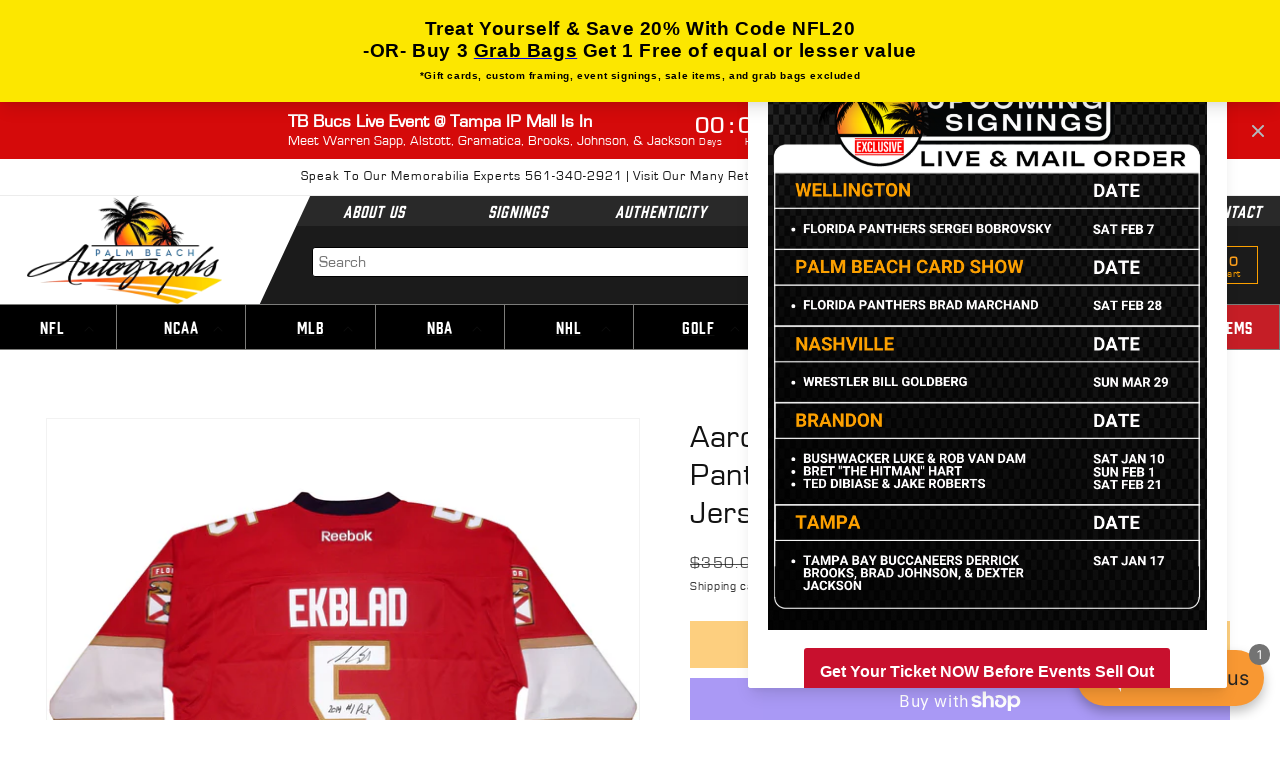

--- FILE ---
content_type: text/html; charset=utf-8
request_url: https://www.palmbeachautographs.com/products/aaron-ekblad-autographed-florida-panthers-red-5-reebok-hockey-jersey-upper-deck-uda
body_size: 74331
content:
<!doctype html>
<html class="no-js" lang="en">
  <head>



<!-- LAYOUTHUB-HELPER -->

<!-- GA4 script tags -->
<script async src="https://www.googletagmanager.com/gtag/js?id="></script>
<script>
    window.dataLayer = window.dataLayer || [];
    function gtag() { dataLayer.push(arguments); }
    gtag('js', new Date());
    gtag('config', '', { groups: 'layouthub' });
</script>
<!-- End GA4 script tags -->

<!-- GA4 Snippet -->
<script>
    window.addEventListener('load', () => {
        // fallback for gtag when not initialized
        if (typeof window.gtag !== 'function') {
            window.gtag = (str1, str2, obj) => {
            }
        }
        // Poll queued events from pixel localStorage and forward to GA
        const STORAGE_KEY = 'LH_STORAGE_KEY';
        const INTERVAL = 2000;
        async function flushQueuedEvents() {
            try {
                const raw = window.localStorage.getItem(STORAGE_KEY);
                if (!raw) return;
                const events = JSON.parse(raw);
                if (!Array.isArray(events) || events.length === 0) return;
                for (const ev of events) {
                    if (!ev || !ev.name) continue;
                    const params = ev.params || {};
                    // attach template tag
                    params.lh_template_event = "product";
                    gtag('event', ev.name, Object.assign({ app_event: 'layouthub', send_to: 'layouthub' }, params));
                }
                // Clear only if all sent
                window.localStorage.removeItem(STORAGE_KEY);
            } catch (e) {
                // swallow to avoid breaking page
            }
        }
        flushQueuedEvents();
        setInterval(flushQueuedEvents, INTERVAL);
    })
</script>
<!-- End GA4 Snippet --><!-- END LAYOUTHUB-HELPER -->



<!-- LAYOUTHUB-V2-HEADER -->


<link rel="preload" as="style" href="https://fonts.googleapis.com/css2?family=Assistant:wght@regular;500;600;700&display=swap" onload="this.onload=null;this.rel='stylesheet'"><noscript><link rel="stylesheet" href="https://fonts.googleapis.com/css2?family=Assistant:wght@regular;500;600;700&display=swap"></noscript>
<style>
    
    :root{ --lh-other-sale-price-color: #d82727;
--lh-other-sale-bg-color: #d82727;
--lh-other-sale-text-color: #ffffff;
--lh-other-sold-out-bg-color: #adadad;
--lh-other-sold-out-text-color: #ffffff;
--lh-other-tag-1-bg-color: #008c62;
--lh-other-tag-1-text-color: #ffffff;
--lh-other-tag-2-bg-color: #405de6;
--lh-other-tag-2-text-color: #ffffff;
--lh-h1-font-family: Assistant;
--lh-h1-font-size: 52px;
--lh-h1-font-weight: 400;
--lh-h1-line-height: 1.3;
--lh-h1-letter-spacing: 0.6px;
--lh-h1-text-transform: inherit;
--lh-h1-font-style: normal;
--lh-h2-font-family: Assistant;
--lh-h2-font-size: 40px;
--lh-h2-font-weight: 400;
--lh-h2-line-height: 1.3;
--lh-h2-letter-spacing: 0.6px;
--lh-h2-text-transform: inherit;
--lh-h2-font-style: normal;
--lh-h3-font-family: Assistant;
--lh-h3-font-size: 24px;
--lh-h3-font-weight: 400;
--lh-h3-line-height: 1.3;
--lh-h3-letter-spacing: 0.6px;
--lh-h3-text-transform: inherit;
--lh-h3-font-style: normal;
--lh-h4-font-family: Assistant;
--lh-h4-font-size: 18px;
--lh-h4-font-weight: 400;
--lh-h4-line-height: 1.3;
--lh-h4-letter-spacing: 0.6px;
--lh-h4-text-transform: inherit;
--lh-h4-font-style: normal;
--lh-h5-font-family: Assistant;
--lh-h5-font-size: 15px;
--lh-h5-font-weight: 400;
--lh-h5-line-height: 1.3;
--lh-h5-letter-spacing: 0.6px;
--lh-h5-text-transform: inherit;
--lh-h5-font-style: normal;
--lh-p-font-family: Assistant;
--lh-p-font-size: 16px;
--lh-p-font-weight: 400;
--lh-p-line-height: 1.8;
--lh-p-letter-spacing: 0.6px;
--lh-p-text-transform: inherit;
--lh-p-font-style: normal;
--lh-p2-font-family: Assistant;
--lh-p2-font-size: 13.2px;
--lh-p2-font-weight: 400;
--lh-p2-line-height: 1.82;
--lh-p2-letter-spacing: 0.6px;
--lh-p2-text-transform: inherit;
--lh-p2-font-style: normal;
--lh-p3-font-family: Assistant;
--lh-p3-font-size: 18px;
--lh-p3-font-weight: 400;
--lh-p3-line-height: 1.8;
--lh-p3-letter-spacing: 0.6px;
--lh-p3-text-transform: inherit;
--lh-p3-font-style: normal;
--lh-btn-font-size: 15px;
--lh-btn-font-weight: 400;
--lh-btn-letter-spacing: 1px;
--lh-btn-text-transform: normal;
--lh-btn-height: 45px;
--lh-btn-padding: 30px;
--lh-btn-border-radius: 0px;
--lh-btn-transition-hover: 150ms;
--lh-btn-pr-border-width: 1px;
--lh-btn-pr-shadow-x: 0px;
--lh-btn-pr-shadow-y: 0px;
--lh-btn-pr-shadow-blur: 0px;
--lh-btn-pr-shadow-transparent: 0%;
--lh-btn-se-border-width: 1px;
--lh-btn-se-shadow-x: 0px;
--lh-btn-se-shadow-y: 0px;
--lh-btn-se-shadow-blur: 0px;
--lh-btn-se-shadow-transparent: 0%;
--lh-btn-te-underline: underline;
--lh-btn-te-underline-offset: 5px; }
    @media (min-width: 768px) and (max-width: 1023px) { :root{ --lh-h1-font-size: 44px;
--lh-h1-line-height: 1.3;
--lh-h1-letter-spacing: 0.6px;
--lh-h2-font-size: 34px;
--lh-h2-line-height: 1.3;
--lh-h3-font-size: 22px;
--lh-h3-line-height: 1.3;
--lh-h5-font-size: 15px;
--lh-btn-font-size: 15px;
--lh-btn-height: 45px;
--lh-btn-padding: 30px;
--lh-btn-pr-border-width: 1px;
--lh-btn-se-border-width: 1px; }}
    @media (max-width: 767px) { :root{ --lh-h1-font-size: 40px;
--lh-h2-font-size: 30px;
--lh-h3-font-size: 20px;
--lh-h4-font-size: 18px;
--lh-h5-font-size: 15px;
--lh-btn-font-size: 15px;
--lh-btn-height: 45px;
--lh-btn-padding: 30px;
--lh-btn-pr-border-width: 1px;
--lh-btn-se-border-width: 1px; }}
    
          .lh-scheme-1 {
            --lh-text-color: #5b5b5b;
            --lh-heading-color: #121212;
            --lh-background-color: #ffffff;
            --lh-btn-pr-background-color: #121212;
            --lh-btn-pr-label-color: #ffffff;
            --lh-btn-pr-border-color: #121212;
            --lh-btn-se-background-color: #ececec;
            --lh-btn-se-label-color: #121212;
            --lh-btn-se-border-color: #ececec;
            --lh-btn-te-label-color: #121212;

            --lh-btn-pr-background-hover: color-mix(in srgb, var(--lh-btn-pr-background-color), white 10%);
            --lh-btn-pr-label-hover: color-mix(in srgb, var(--lh-btn-pr-label-color), black 0%);
            --lh-btn-pr-border-hover: color-mix(in srgb, var(--lh-btn-pr-border-color), black 0%);

            --lh-btn-se-background-hover: color-mix(in srgb, var(--lh-btn-se-background-color), white 10%);
            --lh-btn-se-label-hover: color-mix(in srgb, var(--lh-btn-se-label-color), black 0%);
            --lh-btn-se-border-hover: color-mix(in srgb, var(--lh-btn-se-border-color), black 0%);

            --lh-btn-te-label-hover: color-mix(in srgb, var(--lh-btn-te-label-color), white 25%);

            --color-scheme-text: #5b5b5b;
            --color-scheme-bg: #ffffff;
            --color-scheme-text-50: #f2f2f2;
--color-scheme-text-100: #e6e6e6;
--color-scheme-text-200: #cccccc;
--color-scheme-text-300: #b3b3b3;
--color-scheme-text-400: #999999;
--color-scheme-text-500: #808080;
--color-scheme-text-600: #666666;
--color-scheme-text-700: #4d4d4d;
--color-scheme-text-800: #333333;
--color-scheme-text-900: #1a1a1a;
--color-scheme-text-950: #0d0d0d;
          }
        
          .lh-scheme-2 {
            --lh-text-color: #5b5b5b5;
            --lh-heading-color: #121212;
            --lh-background-color: #f5f5f5;
            --lh-btn-pr-background-color: #121212;
            --lh-btn-pr-label-color: #ffffff;
            --lh-btn-pr-border-color: #121212;
            --lh-btn-se-background-color: #d8d8d8;
            --lh-btn-se-label-color: #121212;
            --lh-btn-se-border-color: #d8d8d8;
            --lh-btn-te-label-color: #121212;

            --lh-btn-pr-background-hover: color-mix(in srgb, var(--lh-btn-pr-background-color), white 10%);
            --lh-btn-pr-label-hover: color-mix(in srgb, var(--lh-btn-pr-label-color), black 0%);
            --lh-btn-pr-border-hover: color-mix(in srgb, var(--lh-btn-pr-border-color), black 0%);

            --lh-btn-se-background-hover: color-mix(in srgb, var(--lh-btn-se-background-color), black 10%);
            --lh-btn-se-label-hover: color-mix(in srgb, var(--lh-btn-se-label-color), black 0%);
            --lh-btn-se-border-hover: color-mix(in srgb, var(--lh-btn-se-border-color), black 0%);

            --lh-btn-te-label-hover: color-mix(in srgb, var(--lh-btn-te-label-color), white 25%);

            --color-scheme-text: #5b5b5b5;
            --color-scheme-bg: #f5f5f5;
            --color-scheme-text-50: #f2f2f2;
--color-scheme-text-100: #e6e6e6;
--color-scheme-text-200: #cccccc;
--color-scheme-text-300: #b3b3b3;
--color-scheme-text-400: #999999;
--color-scheme-text-500: #808080;
--color-scheme-text-600: #666666;
--color-scheme-text-700: #4d4d4d;
--color-scheme-text-800: #333333;
--color-scheme-text-900: #1a1a1a;
--color-scheme-text-950: #0d0d0d;
          }
        
          .lh-scheme-3 {
            --lh-text-color: #ffffff;
            --lh-heading-color: #ffffff;
            --lh-background-color: #121212;
            --lh-btn-pr-background-color: #ffffff;
            --lh-btn-pr-label-color: #121212;
            --lh-btn-pr-border-color: #ffffff;
            --lh-btn-se-background-color: #ffffff00;
            --lh-btn-se-label-color: #ffffff;
            --lh-btn-se-border-color: #ffffff;
            --lh-btn-te-label-color: #ffffff;

            --lh-btn-pr-background-hover: color-mix(in srgb, var(--lh-btn-pr-background-color), black 10%);
            --lh-btn-pr-label-hover: color-mix(in srgb, var(--lh-btn-pr-label-color), black 0%);
            --lh-btn-pr-border-hover: color-mix(in srgb, var(--lh-btn-pr-border-color), black 0%);

            --lh-btn-se-background-hover: color-mix(in srgb, var(--lh-btn-se-background-color), white 100%);
            --lh-btn-se-label-hover: color-mix(in srgb, var(--lh-btn-se-label-color), black 100%);
            --lh-btn-se-border-hover: color-mix(in srgb, var(--lh-btn-se-border-color), black 0%);

            --lh-btn-te-label-hover: color-mix(in srgb, var(--lh-btn-te-label-color), black 25%);

            --color-scheme-text: #ffffff;
            --color-scheme-bg: #121212;
            --color-scheme-text-50: #f2f2f2;
--color-scheme-text-100: #e6e6e6;
--color-scheme-text-200: #cccccc;
--color-scheme-text-300: #b3b3b3;
--color-scheme-text-400: #999999;
--color-scheme-text-500: #808080;
--color-scheme-text-600: #666666;
--color-scheme-text-700: #4d4d4d;
--color-scheme-text-800: #333333;
--color-scheme-text-900: #1a1a1a;
--color-scheme-text-950: #0d0d0d;
          }
        
          .lh-h1 {
            font-family: var(--lh-h1-font-family);
            font-size: var(--lh-h1-font-size);
            font-weight: var(--lh-h1-font-weight);
            line-height: var(--lh-h1-line-height);
            letter-spacing: var(--lh-h1-letter-spacing);
            text-transform: var(--lh-h1-text-transform);
            font-style: var(--lh-h1-font-style);
            color: var(--lh-heading-color);
          }
          .lh-h2 {
            font-family: var(--lh-h2-font-family);
            font-size: var(--lh-h2-font-size);
            font-weight: var(--lh-h2-font-weight);
            line-height: var(--lh-h2-line-height);
            letter-spacing: var(--lh-h2-letter-spacing);
            text-transform: var(--lh-h2-text-transform);
            font-style: var(--lh-h2-font-style);
            color: var(--lh-heading-color);
          }
          .lh-h3 {
            font-family: var(--lh-h3-font-family);
            font-size: var(--lh-h3-font-size);
            font-weight: var(--lh-h3-font-weight);
            line-height: var(--lh-h3-line-height);
            letter-spacing: var(--lh-h3-letter-spacing);
            text-transform: var(--lh-h3-text-transform);
            font-style: var(--lh-h3-font-style);
            color: var(--lh-heading-color);
          }
          .lh-h4 {
            font-family: var(--lh-h4-font-family);
            font-size: var(--lh-h4-font-size);
            font-weight: var(--lh-h4-font-weight);
            line-height: var(--lh-h4-line-height);
            letter-spacing: var(--lh-h4-letter-spacing);
            text-transform: var(--lh-h4-text-transform);
            font-style: var(--lh-h4-font-style);
            color: var(--lh-heading-color);
          }
          .lh-h5 {
            font-family: var(--lh-h5-font-family);
            font-size: var(--lh-h5-font-size);
            font-weight: var(--lh-h5-font-weight);
            line-height: var(--lh-h5-line-height);
            letter-spacing: var(--lh-h5-letter-spacing);
            text-transform: var(--lh-h5-text-transform);
            font-style: var(--lh-h5-font-style);
            color: var(--lh-heading-color);
          }
          .lh-p {
            font-family: var(--lh-p-font-family);
            font-size: var(--lh-p-font-size);
            font-weight: var(--lh-p-font-weight);
            line-height: var(--lh-p-line-height);
            letter-spacing: var(--lh-p-letter-spacing);
            text-transform: var(--lh-p-text-transform);
            font-style: var(--lh-p-font-style);
            color: var(--lh-text-color);
          }
          .lh-p2 {
            font-family: var(--lh-p2-font-family);
            font-size: var(--lh-p2-font-size);
            font-weight: var(--lh-p2-font-weight);
            line-height: var(--lh-p2-line-height);
            letter-spacing: var(--lh-p2-letter-spacing);
            text-transform: var(--lh-p2-text-transform);
            font-style: var(--lh-p2-font-style);
            color: var(--lh-text-color);
          }
          .lh-p3 {
            font-family: var(--lh-p3-font-family);
            font-size: var(--lh-p3-font-size);
            font-weight: var(--lh-p3-font-weight);
            line-height: var(--lh-p3-line-height);
            letter-spacing: var(--lh-p3-letter-spacing);
            text-transform: var(--lh-p3-text-transform);
            font-style: var(--lh-p3-font-style);
            color: var(--lh-text-color);
          }
.lh-btn-pr, .lh-btn-se, .lh-btn-te {
        display: flex;
        align-items: center;
        justify-content:center;
        font-family: var(--lh-p-font-family);
        font-size: var(--lh-btn-font-size);
        font-weight: var(--lh-btn-font-weight);
        text-transform: var(--lh-btn-text-transform);
        letter-spacing: var(--lh-btn-letter-spacing);
        line-height: 1.5;
        font-style: var(--lh-p-font-style);
        transition: all ease-in var(--lh-btn-transition-hover, 0ms);
      }
.lh-btn-pr {
            cursor: pointer;
            color: var(--lh-btn-pr-label-color);
            
              height: var(--lh-btn-height);
              padding: 0px var(--lh-btn-padding);
              border-radius: var(--lh-btn-border-radius);
              outline: var(--lh-btn-pr-border-width) solid var(--lh-btn-pr-border-color);
              outline-offset: calc(var(--lh-btn-pr-border-width) * -1);
              background: var(--lh-btn-pr-background-color);
              box-shadow: var(--lh-btn-pr-shadow-x) var(--lh-btn-pr-shadow-y) var(--lh-btn-pr-shadow-blur) rgba(0, 0, 0, var(--lh-btn-pr-shadow-transparent));
            
          }
.lh-btn-pr:hover {
            color: var(--lh-btn-pr-label-hover);
            
              background: var(--lh-btn-pr-background-hover);
              border-color: var(--lh-btn-pr-border-hover);
            
          }
.lh-btn-se {
            cursor: pointer;
            color: var(--lh-btn-se-label-color);
            
              height: var(--lh-btn-height);
              padding: 0px var(--lh-btn-padding);
              border-radius: var(--lh-btn-border-radius);
              outline: var(--lh-btn-se-border-width) solid var(--lh-btn-se-border-color);
              outline-offset: calc(var(--lh-btn-se-border-width) * -1);
              background: var(--lh-btn-se-background-color);
              box-shadow: var(--lh-btn-se-shadow-x) var(--lh-btn-se-shadow-y) var(--lh-btn-se-shadow-blur) rgba(0, 0, 0, var(--lh-btn-se-shadow-transparent));
            
          }
.lh-btn-se:hover {
            color: var(--lh-btn-se-label-hover);
            
              background: var(--lh-btn-se-background-hover);
              border-color: var(--lh-btn-se-border-hover);
            
          }
.lh-btn-te {
            cursor: pointer;
            color: var(--lh-btn-te-label-color);
            
              text-decoration: var(--lh-btn-te-underline);
              text-underline-offset: var(--lh-btn-te-underline-offset);
              position: relative;
            
          }
.lh-btn-te:hover {
            color: var(--lh-btn-te-label-hover);
            
          }
    .lh-sections, .lh-section {
  display: block;
  width: 100%;
}
.lh-container {
  width: 100%;
  padding-top: var(--lh-container-padding-top, var(--lh-container-padding, 4rem));
  padding-bottom: var(--lh-container-padding-bottom, var(--lh-container-padding, 4rem));
  padding-right: var(--lh-container-padding, 1rem);
  padding-left: var(--lh-container-padding, 1rem);
  max-width: var(--lh-container-width, 1140px);
  margin-right: auto;
  margin-left: auto;
}
.lh-image-picture {
  aspect-ratio: var(--lh-image-ratio, auto);
  display: block;
  overflow: hidden;
}

.lh-image-picture img {
  width: 100%;
  height: 100%;
  object-fit: var(--lh-image-fit, cover);
  object-position: var(--lh-image-position, 50% 50%);
  vertical-align: middle;
}
@media (min-width: 993px) {
  .lh-image-picture[data-ratio="default"] img {
    height: auto;
  }
}
@media (min-width: 750px) and (max-width: 992px) {
  .lh-image-picture {
    aspect-ratio: var(--lh-image-ratio-ta, var(--lh-image-ratio, auto));
  }
  .lh-image-picture img {
    object-fit: var(--lh-image-fit-ta, var(--lh-image-fit,cover));
    object-position: var(--lh-image-position-ta, var(--lh-image-position,50% 50%));
  }
  .lh-image-picture[data-ratio-ta="default"] img {
    height: auto;
  }
}
@media (max-width: 749px) {
  .lh-image-picture {
    aspect-ratio: var(--lh-image-ratio-mo, var(--lh-image-ratio, auto));
  }
  .lh-image-picture img {
    object-fit: var(--lh-image-fit-mo, var(--lh-image-fit,cover));
    object-position: var(--lh-image-position-mo, var(--lh-image-position,50% 50%));
  }
  .lh-image-picture[data-ratio-mo="default"] img {
    height: auto;
  }
}
    
  </style>


    

<!-- END LAYOUTHUB-V2-HEADER --><!--Content in content_for_header -->
<!--LayoutHub-Embed--><link rel="stylesheet" type="text/css" href="data:text/css;base64," media="all">
<!--LH--><!--/LayoutHub-Embed-->
 
<meta charset="utf-8">
    <meta http-equiv="X-UA-Compatible" content="IE=edge">
    <meta name="viewport" content="width=device-width,initial-scale=1">
    <meta name="theme-color" content="">
    <link rel="canonical" href="https://www.palmbeachautographs.com/products/aaron-ekblad-autographed-florida-panthers-red-5-reebok-hockey-jersey-upper-deck-uda">
    <link rel="preconnect" href="https://cdn.shopify.com" crossorigin><link rel="icon" type="image/png" href="//www.palmbeachautographs.com/cdn/shop/files/favicon.png?crop=center&height=32&v=1677655042&width=32"><link rel="preconnect" href="https://fonts.shopifycdn.com" crossorigin><title>
      Aaron Ekblad Autographed Florida Panthers (Red #5) Reebok Hockey Jerse
 &ndash; Palm Beach Autographs LLC</title>

    
      <meta name="description" content="Own a piece of Florida Panthers history with this authentic Reebok Aaron Ekblad autographed jersey from Upper Deck UDA! Show your passion for the team with the vibrant red design and #5 jersey, while owning a piece of memorabilia signed by the star player himself. Truly a must-have for any true fan!">
    
   
   <script src="https://code.jquery.com/jquery-3.6.3.min.js" integrity="sha256-pvPw+upLPUjgMXY0G+8O0xUf+/Im1MZjXxxgOcBQBXU=" crossorigin="anonymous"></script>
   <link rel="stylesheet" type="text/css" href="//cdn.jsdelivr.net/npm/slick-carousel@1.8.1/slick/slick.css"/>
   <script type="text/javascript" src="//cdn.jsdelivr.net/npm/slick-carousel@1.8.1/slick/slick.min.js"></script>
   <link rel="stylesheet" href="https://cdnjs.cloudflare.com/ajax/libs/font-awesome/4.7.0/css/font-awesome.css" integrity="sha512-5A8nwdMOWrSz20fDsjczgUidUBR8liPYU+WymTZP1lmY9G6Oc7HlZv156XqnsgNUzTyMefFTcsFH/tnJE/+xBg==" crossorigin="anonymous" referrerpolicy="no-referrer" />
   
   
   <link href="//www.palmbeachautographs.com/cdn/shop/t/2/assets/bootstrap.css?v=127435714402372000831677640430" rel="stylesheet" type="text/css" media="all" />
   <link href="//www.palmbeachautographs.com/cdn/shop/t/2/assets/custom-theme.css?v=18156635371815771641740210147" rel="stylesheet" type="text/css" media="all" />
 
  
    

<meta property="og:site_name" content="Palm Beach Autographs LLC">
<meta property="og:url" content="https://www.palmbeachautographs.com/products/aaron-ekblad-autographed-florida-panthers-red-5-reebok-hockey-jersey-upper-deck-uda">
<meta property="og:title" content="Aaron Ekblad Autographed Florida Panthers (Red #5) Reebok Hockey Jerse">
<meta property="og:type" content="product">
<meta property="og:description" content="Own a piece of Florida Panthers history with this authentic Reebok Aaron Ekblad autographed jersey from Upper Deck UDA! Show your passion for the team with the vibrant red design and #5 jersey, while owning a piece of memorabilia signed by the star player himself. Truly a must-have for any true fan!"><meta property="og:image" content="http://www.palmbeachautographs.com/cdn/shop/files/PBA-014384_1.jpg?v=1702758959">
  <meta property="og:image:secure_url" content="https://www.palmbeachautographs.com/cdn/shop/files/PBA-014384_1.jpg?v=1702758959">
  <meta property="og:image:width" content="1600">
  <meta property="og:image:height" content="1600"><meta property="og:price:amount" content="300.00">
  <meta property="og:price:currency" content="USD"><meta name="twitter:site" content="@pbautographs"><meta name="twitter:card" content="summary_large_image">
<meta name="twitter:title" content="Aaron Ekblad Autographed Florida Panthers (Red #5) Reebok Hockey Jerse">
<meta name="twitter:description" content="Own a piece of Florida Panthers history with this authentic Reebok Aaron Ekblad autographed jersey from Upper Deck UDA! Show your passion for the team with the vibrant red design and #5 jersey, while owning a piece of memorabilia signed by the star player himself. Truly a must-have for any true fan!">


  
    
    <script src="//www.palmbeachautographs.com/cdn/shop/t/2/assets/constants.js?v=165488195745554878101677639334" defer="defer"></script>
    <script src="//www.palmbeachautographs.com/cdn/shop/t/2/assets/pubsub.js?v=2921868252632587581677639337" defer="defer"></script>
    <script src="//www.palmbeachautographs.com/cdn/shop/t/2/assets/global.js?v=85297797553816670871684129021" defer="defer"></script>
    <script>window.performance && window.performance.mark && window.performance.mark('shopify.content_for_header.start');</script><meta name="google-site-verification" content="24ITj4s6vrq1utd1b7zcSRmy4btGuz-uqrmjqBeP8QE">
<meta id="shopify-digital-wallet" name="shopify-digital-wallet" content="/67687121195/digital_wallets/dialog">
<meta name="shopify-checkout-api-token" content="5b685308c8885b39190556f13fb82ccc">
<link rel="alternate" type="application/json+oembed" href="https://www.palmbeachautographs.com/products/aaron-ekblad-autographed-florida-panthers-red-5-reebok-hockey-jersey-upper-deck-uda.oembed">
<script async="async" src="/checkouts/internal/preloads.js?locale=en-US"></script>
<link rel="preconnect" href="https://shop.app" crossorigin="anonymous">
<script async="async" src="https://shop.app/checkouts/internal/preloads.js?locale=en-US&shop_id=67687121195" crossorigin="anonymous"></script>
<script id="apple-pay-shop-capabilities" type="application/json">{"shopId":67687121195,"countryCode":"US","currencyCode":"USD","merchantCapabilities":["supports3DS"],"merchantId":"gid:\/\/shopify\/Shop\/67687121195","merchantName":"Palm Beach Autographs LLC","requiredBillingContactFields":["postalAddress","email"],"requiredShippingContactFields":["postalAddress","email"],"shippingType":"shipping","supportedNetworks":["visa","masterCard","amex","discover","elo","jcb"],"total":{"type":"pending","label":"Palm Beach Autographs LLC","amount":"1.00"},"shopifyPaymentsEnabled":true,"supportsSubscriptions":true}</script>
<script id="shopify-features" type="application/json">{"accessToken":"5b685308c8885b39190556f13fb82ccc","betas":["rich-media-storefront-analytics"],"domain":"www.palmbeachautographs.com","predictiveSearch":true,"shopId":67687121195,"locale":"en"}</script>
<script>var Shopify = Shopify || {};
Shopify.shop = "pba22.myshopify.com";
Shopify.locale = "en";
Shopify.currency = {"active":"USD","rate":"1.0"};
Shopify.country = "US";
Shopify.theme = {"name":"New Design || Dawn","id":145177510187,"schema_name":"Dawn","schema_version":"8.0.0","theme_store_id":887,"role":"main"};
Shopify.theme.handle = "null";
Shopify.theme.style = {"id":null,"handle":null};
Shopify.cdnHost = "www.palmbeachautographs.com/cdn";
Shopify.routes = Shopify.routes || {};
Shopify.routes.root = "/";</script>
<script type="module">!function(o){(o.Shopify=o.Shopify||{}).modules=!0}(window);</script>
<script>!function(o){function n(){var o=[];function n(){o.push(Array.prototype.slice.apply(arguments))}return n.q=o,n}var t=o.Shopify=o.Shopify||{};t.loadFeatures=n(),t.autoloadFeatures=n()}(window);</script>
<script>
  window.ShopifyPay = window.ShopifyPay || {};
  window.ShopifyPay.apiHost = "shop.app\/pay";
  window.ShopifyPay.redirectState = null;
</script>
<script id="shop-js-analytics" type="application/json">{"pageType":"product"}</script>
<script defer="defer" async type="module" src="//www.palmbeachautographs.com/cdn/shopifycloud/shop-js/modules/v2/client.init-shop-cart-sync_C5BV16lS.en.esm.js"></script>
<script defer="defer" async type="module" src="//www.palmbeachautographs.com/cdn/shopifycloud/shop-js/modules/v2/chunk.common_CygWptCX.esm.js"></script>
<script type="module">
  await import("//www.palmbeachautographs.com/cdn/shopifycloud/shop-js/modules/v2/client.init-shop-cart-sync_C5BV16lS.en.esm.js");
await import("//www.palmbeachautographs.com/cdn/shopifycloud/shop-js/modules/v2/chunk.common_CygWptCX.esm.js");

  window.Shopify.SignInWithShop?.initShopCartSync?.({"fedCMEnabled":true,"windoidEnabled":true});

</script>
<script defer="defer" async type="module" src="//www.palmbeachautographs.com/cdn/shopifycloud/shop-js/modules/v2/client.payment-terms_CZxnsJam.en.esm.js"></script>
<script defer="defer" async type="module" src="//www.palmbeachautographs.com/cdn/shopifycloud/shop-js/modules/v2/chunk.common_CygWptCX.esm.js"></script>
<script defer="defer" async type="module" src="//www.palmbeachautographs.com/cdn/shopifycloud/shop-js/modules/v2/chunk.modal_D71HUcav.esm.js"></script>
<script type="module">
  await import("//www.palmbeachautographs.com/cdn/shopifycloud/shop-js/modules/v2/client.payment-terms_CZxnsJam.en.esm.js");
await import("//www.palmbeachautographs.com/cdn/shopifycloud/shop-js/modules/v2/chunk.common_CygWptCX.esm.js");
await import("//www.palmbeachautographs.com/cdn/shopifycloud/shop-js/modules/v2/chunk.modal_D71HUcav.esm.js");

  
</script>
<script>
  window.Shopify = window.Shopify || {};
  if (!window.Shopify.featureAssets) window.Shopify.featureAssets = {};
  window.Shopify.featureAssets['shop-js'] = {"shop-cart-sync":["modules/v2/client.shop-cart-sync_ZFArdW7E.en.esm.js","modules/v2/chunk.common_CygWptCX.esm.js"],"init-fed-cm":["modules/v2/client.init-fed-cm_CmiC4vf6.en.esm.js","modules/v2/chunk.common_CygWptCX.esm.js"],"shop-button":["modules/v2/client.shop-button_tlx5R9nI.en.esm.js","modules/v2/chunk.common_CygWptCX.esm.js"],"shop-cash-offers":["modules/v2/client.shop-cash-offers_DOA2yAJr.en.esm.js","modules/v2/chunk.common_CygWptCX.esm.js","modules/v2/chunk.modal_D71HUcav.esm.js"],"init-windoid":["modules/v2/client.init-windoid_sURxWdc1.en.esm.js","modules/v2/chunk.common_CygWptCX.esm.js"],"shop-toast-manager":["modules/v2/client.shop-toast-manager_ClPi3nE9.en.esm.js","modules/v2/chunk.common_CygWptCX.esm.js"],"init-shop-email-lookup-coordinator":["modules/v2/client.init-shop-email-lookup-coordinator_B8hsDcYM.en.esm.js","modules/v2/chunk.common_CygWptCX.esm.js"],"init-shop-cart-sync":["modules/v2/client.init-shop-cart-sync_C5BV16lS.en.esm.js","modules/v2/chunk.common_CygWptCX.esm.js"],"avatar":["modules/v2/client.avatar_BTnouDA3.en.esm.js"],"pay-button":["modules/v2/client.pay-button_FdsNuTd3.en.esm.js","modules/v2/chunk.common_CygWptCX.esm.js"],"init-customer-accounts":["modules/v2/client.init-customer-accounts_DxDtT_ad.en.esm.js","modules/v2/client.shop-login-button_C5VAVYt1.en.esm.js","modules/v2/chunk.common_CygWptCX.esm.js","modules/v2/chunk.modal_D71HUcav.esm.js"],"init-shop-for-new-customer-accounts":["modules/v2/client.init-shop-for-new-customer-accounts_ChsxoAhi.en.esm.js","modules/v2/client.shop-login-button_C5VAVYt1.en.esm.js","modules/v2/chunk.common_CygWptCX.esm.js","modules/v2/chunk.modal_D71HUcav.esm.js"],"shop-login-button":["modules/v2/client.shop-login-button_C5VAVYt1.en.esm.js","modules/v2/chunk.common_CygWptCX.esm.js","modules/v2/chunk.modal_D71HUcav.esm.js"],"init-customer-accounts-sign-up":["modules/v2/client.init-customer-accounts-sign-up_CPSyQ0Tj.en.esm.js","modules/v2/client.shop-login-button_C5VAVYt1.en.esm.js","modules/v2/chunk.common_CygWptCX.esm.js","modules/v2/chunk.modal_D71HUcav.esm.js"],"shop-follow-button":["modules/v2/client.shop-follow-button_Cva4Ekp9.en.esm.js","modules/v2/chunk.common_CygWptCX.esm.js","modules/v2/chunk.modal_D71HUcav.esm.js"],"checkout-modal":["modules/v2/client.checkout-modal_BPM8l0SH.en.esm.js","modules/v2/chunk.common_CygWptCX.esm.js","modules/v2/chunk.modal_D71HUcav.esm.js"],"lead-capture":["modules/v2/client.lead-capture_Bi8yE_yS.en.esm.js","modules/v2/chunk.common_CygWptCX.esm.js","modules/v2/chunk.modal_D71HUcav.esm.js"],"shop-login":["modules/v2/client.shop-login_D6lNrXab.en.esm.js","modules/v2/chunk.common_CygWptCX.esm.js","modules/v2/chunk.modal_D71HUcav.esm.js"],"payment-terms":["modules/v2/client.payment-terms_CZxnsJam.en.esm.js","modules/v2/chunk.common_CygWptCX.esm.js","modules/v2/chunk.modal_D71HUcav.esm.js"]};
</script>
<script>(function() {
  var isLoaded = false;
  function asyncLoad() {
    if (isLoaded) return;
    isLoaded = true;
    var urls = ["https:\/\/cdn.s3.pop-convert.com\/pcjs.production.min.js?unique_id=pba22.myshopify.com\u0026shop=pba22.myshopify.com","https:\/\/script.pop-convert.com\/new-micro\/production.pc.min.js?unique_id=pba22.myshopify.com\u0026shop=pba22.myshopify.com","https:\/\/app.layouthub.com\/shopify\/layouthub.js?shop=pba22.myshopify.com","https:\/\/static2.rapidsearch.dev\/resultpage.js?shop=pba22.myshopify.com","https:\/\/cdn.zigpoll.com\/zigpoll-shopify-embed.js?accountId=66e4aaba40f1bdceea07f7e5\u0026shop=pba22.myshopify.com","https:\/\/sapp.multivariants.com\/gate\/out\/sys\/js\/init.js?v=2.11\u0026shop=pba22.myshopify.com"];
    for (var i = 0; i < urls.length; i++) {
      var s = document.createElement('script');
      s.type = 'text/javascript';
      s.async = true;
      s.src = urls[i];
      var x = document.getElementsByTagName('script')[0];
      x.parentNode.insertBefore(s, x);
    }
  };
  if(window.attachEvent) {
    window.attachEvent('onload', asyncLoad);
  } else {
    window.addEventListener('load', asyncLoad, false);
  }
})();</script>
<script id="__st">var __st={"a":67687121195,"offset":-18000,"reqid":"1b560e6d-c1db-422d-b6f5-c53af8e5d72f-1768639856","pageurl":"www.palmbeachautographs.com\/products\/aaron-ekblad-autographed-florida-panthers-red-5-reebok-hockey-jersey-upper-deck-uda","u":"15fd9ecb9461","p":"product","rtyp":"product","rid":8413642522923};</script>
<script>window.ShopifyPaypalV4VisibilityTracking = true;</script>
<script id="captcha-bootstrap">!function(){'use strict';const t='contact',e='account',n='new_comment',o=[[t,t],['blogs',n],['comments',n],[t,'customer']],c=[[e,'customer_login'],[e,'guest_login'],[e,'recover_customer_password'],[e,'create_customer']],r=t=>t.map((([t,e])=>`form[action*='/${t}']:not([data-nocaptcha='true']) input[name='form_type'][value='${e}']`)).join(','),a=t=>()=>t?[...document.querySelectorAll(t)].map((t=>t.form)):[];function s(){const t=[...o],e=r(t);return a(e)}const i='password',u='form_key',d=['recaptcha-v3-token','g-recaptcha-response','h-captcha-response',i],f=()=>{try{return window.sessionStorage}catch{return}},m='__shopify_v',_=t=>t.elements[u];function p(t,e,n=!1){try{const o=window.sessionStorage,c=JSON.parse(o.getItem(e)),{data:r}=function(t){const{data:e,action:n}=t;return t[m]||n?{data:e,action:n}:{data:t,action:n}}(c);for(const[e,n]of Object.entries(r))t.elements[e]&&(t.elements[e].value=n);n&&o.removeItem(e)}catch(o){console.error('form repopulation failed',{error:o})}}const l='form_type',E='cptcha';function T(t){t.dataset[E]=!0}const w=window,h=w.document,L='Shopify',v='ce_forms',y='captcha';let A=!1;((t,e)=>{const n=(g='f06e6c50-85a8-45c8-87d0-21a2b65856fe',I='https://cdn.shopify.com/shopifycloud/storefront-forms-hcaptcha/ce_storefront_forms_captcha_hcaptcha.v1.5.2.iife.js',D={infoText:'Protected by hCaptcha',privacyText:'Privacy',termsText:'Terms'},(t,e,n)=>{const o=w[L][v],c=o.bindForm;if(c)return c(t,g,e,D).then(n);var r;o.q.push([[t,g,e,D],n]),r=I,A||(h.body.append(Object.assign(h.createElement('script'),{id:'captcha-provider',async:!0,src:r})),A=!0)});var g,I,D;w[L]=w[L]||{},w[L][v]=w[L][v]||{},w[L][v].q=[],w[L][y]=w[L][y]||{},w[L][y].protect=function(t,e){n(t,void 0,e),T(t)},Object.freeze(w[L][y]),function(t,e,n,w,h,L){const[v,y,A,g]=function(t,e,n){const i=e?o:[],u=t?c:[],d=[...i,...u],f=r(d),m=r(i),_=r(d.filter((([t,e])=>n.includes(e))));return[a(f),a(m),a(_),s()]}(w,h,L),I=t=>{const e=t.target;return e instanceof HTMLFormElement?e:e&&e.form},D=t=>v().includes(t);t.addEventListener('submit',(t=>{const e=I(t);if(!e)return;const n=D(e)&&!e.dataset.hcaptchaBound&&!e.dataset.recaptchaBound,o=_(e),c=g().includes(e)&&(!o||!o.value);(n||c)&&t.preventDefault(),c&&!n&&(function(t){try{if(!f())return;!function(t){const e=f();if(!e)return;const n=_(t);if(!n)return;const o=n.value;o&&e.removeItem(o)}(t);const e=Array.from(Array(32),(()=>Math.random().toString(36)[2])).join('');!function(t,e){_(t)||t.append(Object.assign(document.createElement('input'),{type:'hidden',name:u})),t.elements[u].value=e}(t,e),function(t,e){const n=f();if(!n)return;const o=[...t.querySelectorAll(`input[type='${i}']`)].map((({name:t})=>t)),c=[...d,...o],r={};for(const[a,s]of new FormData(t).entries())c.includes(a)||(r[a]=s);n.setItem(e,JSON.stringify({[m]:1,action:t.action,data:r}))}(t,e)}catch(e){console.error('failed to persist form',e)}}(e),e.submit())}));const S=(t,e)=>{t&&!t.dataset[E]&&(n(t,e.some((e=>e===t))),T(t))};for(const o of['focusin','change'])t.addEventListener(o,(t=>{const e=I(t);D(e)&&S(e,y())}));const B=e.get('form_key'),M=e.get(l),P=B&&M;t.addEventListener('DOMContentLoaded',(()=>{const t=y();if(P)for(const e of t)e.elements[l].value===M&&p(e,B);[...new Set([...A(),...v().filter((t=>'true'===t.dataset.shopifyCaptcha))])].forEach((e=>S(e,t)))}))}(h,new URLSearchParams(w.location.search),n,t,e,['guest_login'])})(!0,!0)}();</script>
<script integrity="sha256-4kQ18oKyAcykRKYeNunJcIwy7WH5gtpwJnB7kiuLZ1E=" data-source-attribution="shopify.loadfeatures" defer="defer" src="//www.palmbeachautographs.com/cdn/shopifycloud/storefront/assets/storefront/load_feature-a0a9edcb.js" crossorigin="anonymous"></script>
<script crossorigin="anonymous" defer="defer" src="//www.palmbeachautographs.com/cdn/shopifycloud/storefront/assets/shopify_pay/storefront-65b4c6d7.js?v=20250812"></script>
<script data-source-attribution="shopify.dynamic_checkout.dynamic.init">var Shopify=Shopify||{};Shopify.PaymentButton=Shopify.PaymentButton||{isStorefrontPortableWallets:!0,init:function(){window.Shopify.PaymentButton.init=function(){};var t=document.createElement("script");t.src="https://www.palmbeachautographs.com/cdn/shopifycloud/portable-wallets/latest/portable-wallets.en.js",t.type="module",document.head.appendChild(t)}};
</script>
<script data-source-attribution="shopify.dynamic_checkout.buyer_consent">
  function portableWalletsHideBuyerConsent(e){var t=document.getElementById("shopify-buyer-consent"),n=document.getElementById("shopify-subscription-policy-button");t&&n&&(t.classList.add("hidden"),t.setAttribute("aria-hidden","true"),n.removeEventListener("click",e))}function portableWalletsShowBuyerConsent(e){var t=document.getElementById("shopify-buyer-consent"),n=document.getElementById("shopify-subscription-policy-button");t&&n&&(t.classList.remove("hidden"),t.removeAttribute("aria-hidden"),n.addEventListener("click",e))}window.Shopify?.PaymentButton&&(window.Shopify.PaymentButton.hideBuyerConsent=portableWalletsHideBuyerConsent,window.Shopify.PaymentButton.showBuyerConsent=portableWalletsShowBuyerConsent);
</script>
<script>
  function portableWalletsCleanup(e){e&&e.src&&console.error("Failed to load portable wallets script "+e.src);var t=document.querySelectorAll("shopify-accelerated-checkout .shopify-payment-button__skeleton, shopify-accelerated-checkout-cart .wallet-cart-button__skeleton"),e=document.getElementById("shopify-buyer-consent");for(let e=0;e<t.length;e++)t[e].remove();e&&e.remove()}function portableWalletsNotLoadedAsModule(e){e instanceof ErrorEvent&&"string"==typeof e.message&&e.message.includes("import.meta")&&"string"==typeof e.filename&&e.filename.includes("portable-wallets")&&(window.removeEventListener("error",portableWalletsNotLoadedAsModule),window.Shopify.PaymentButton.failedToLoad=e,"loading"===document.readyState?document.addEventListener("DOMContentLoaded",window.Shopify.PaymentButton.init):window.Shopify.PaymentButton.init())}window.addEventListener("error",portableWalletsNotLoadedAsModule);
</script>

<script type="module" src="https://www.palmbeachautographs.com/cdn/shopifycloud/portable-wallets/latest/portable-wallets.en.js" onError="portableWalletsCleanup(this)" crossorigin="anonymous"></script>
<script nomodule>
  document.addEventListener("DOMContentLoaded", portableWalletsCleanup);
</script>

<link id="shopify-accelerated-checkout-styles" rel="stylesheet" media="screen" href="https://www.palmbeachautographs.com/cdn/shopifycloud/portable-wallets/latest/accelerated-checkout-backwards-compat.css" crossorigin="anonymous">
<style id="shopify-accelerated-checkout-cart">
        #shopify-buyer-consent {
  margin-top: 1em;
  display: inline-block;
  width: 100%;
}

#shopify-buyer-consent.hidden {
  display: none;
}

#shopify-subscription-policy-button {
  background: none;
  border: none;
  padding: 0;
  text-decoration: underline;
  font-size: inherit;
  cursor: pointer;
}

#shopify-subscription-policy-button::before {
  box-shadow: none;
}

      </style>

<script>window.performance && window.performance.mark && window.performance.mark('shopify.content_for_header.end');</script>


    <style data-shopify>
      @font-face {
  font-family: "Open Sans";
  font-weight: 400;
  font-style: normal;
  font-display: swap;
  src: url("//www.palmbeachautographs.com/cdn/fonts/open_sans/opensans_n4.c32e4d4eca5273f6d4ee95ddf54b5bbb75fc9b61.woff2") format("woff2"),
       url("//www.palmbeachautographs.com/cdn/fonts/open_sans/opensans_n4.5f3406f8d94162b37bfa232b486ac93ee892406d.woff") format("woff");
}

      @font-face {
  font-family: "Open Sans";
  font-weight: 700;
  font-style: normal;
  font-display: swap;
  src: url("//www.palmbeachautographs.com/cdn/fonts/open_sans/opensans_n7.a9393be1574ea8606c68f4441806b2711d0d13e4.woff2") format("woff2"),
       url("//www.palmbeachautographs.com/cdn/fonts/open_sans/opensans_n7.7b8af34a6ebf52beb1a4c1d8c73ad6910ec2e553.woff") format("woff");
}

      @font-face {
  font-family: "Open Sans";
  font-weight: 400;
  font-style: italic;
  font-display: swap;
  src: url("//www.palmbeachautographs.com/cdn/fonts/open_sans/opensans_i4.6f1d45f7a46916cc95c694aab32ecbf7509cbf33.woff2") format("woff2"),
       url("//www.palmbeachautographs.com/cdn/fonts/open_sans/opensans_i4.4efaa52d5a57aa9a57c1556cc2b7465d18839daa.woff") format("woff");
}

      @font-face {
  font-family: "Open Sans";
  font-weight: 700;
  font-style: italic;
  font-display: swap;
  src: url("//www.palmbeachautographs.com/cdn/fonts/open_sans/opensans_i7.916ced2e2ce15f7fcd95d196601a15e7b89ee9a4.woff2") format("woff2"),
       url("//www.palmbeachautographs.com/cdn/fonts/open_sans/opensans_i7.99a9cff8c86ea65461de497ade3d515a98f8b32a.woff") format("woff");
}

      @font-face {
  font-family: "Open Sans";
  font-weight: 400;
  font-style: normal;
  font-display: swap;
  src: url("//www.palmbeachautographs.com/cdn/fonts/open_sans/opensans_n4.c32e4d4eca5273f6d4ee95ddf54b5bbb75fc9b61.woff2") format("woff2"),
       url("//www.palmbeachautographs.com/cdn/fonts/open_sans/opensans_n4.5f3406f8d94162b37bfa232b486ac93ee892406d.woff") format("woff");
}


      :root {
        --font-body-family: "Open Sans", sans-serif;
        --font-body-style: normal;
        --font-body-weight: 400;
        --font-body-weight-bold: 700;

        --font-heading-family: "Open Sans", sans-serif;
        --font-heading-style: normal;
        --font-heading-weight: 400;

        --font-body-scale: 1.0;
        --font-heading-scale: 1.0;

        --color-base-text: 18, 18, 18;
        --color-shadow: 18, 18, 18;
        --color-base-background-1: 255, 255, 255;
        --color-base-background-2: 243, 243, 243;
        --color-base-solid-button-labels: 255, 255, 255;
        --color-base-outline-button-labels: 18, 18, 18;
        --color-base-accent-1: 252, 160, 0;
        --color-base-accent-2: 51, 79, 180;
        --payment-terms-background-color: #ffffff;

        --gradient-base-background-1: #ffffff;
        --gradient-base-background-2: #f3f3f3;
        --gradient-base-accent-1: #fca000;
        --gradient-base-accent-2: #334fb4;

        --media-padding: px;
        --media-border-opacity: 0.05;
        --media-border-width: 1px;
        --media-radius: 0px;
        --media-shadow-opacity: 0.0;
        --media-shadow-horizontal-offset: 0px;
        --media-shadow-vertical-offset: 4px;
        --media-shadow-blur-radius: 5px;
        --media-shadow-visible: 0;

        --page-width: 150rem;
        --page-width-margin: 0rem;

        --product-card-image-padding: 0.0rem;
        --product-card-corner-radius: 0.0rem;
        --product-card-text-alignment: left;
        --product-card-border-width: 0.0rem;
        --product-card-border-opacity: 0.1;
        --product-card-shadow-opacity: 0.0;
        --product-card-shadow-visible: 0;
        --product-card-shadow-horizontal-offset: 0.0rem;
        --product-card-shadow-vertical-offset: 0.4rem;
        --product-card-shadow-blur-radius: 0.5rem;

        --collection-card-image-padding: 0.0rem;
        --collection-card-corner-radius: 0.0rem;
        --collection-card-text-alignment: left;
        --collection-card-border-width: 0.0rem;
        --collection-card-border-opacity: 0.1;
        --collection-card-shadow-opacity: 0.0;
        --collection-card-shadow-visible: 0;
        --collection-card-shadow-horizontal-offset: 0.0rem;
        --collection-card-shadow-vertical-offset: 0.4rem;
        --collection-card-shadow-blur-radius: 0.5rem;

        --blog-card-image-padding: 0.0rem;
        --blog-card-corner-radius: 0.0rem;
        --blog-card-text-alignment: left;
        --blog-card-border-width: 0.0rem;
        --blog-card-border-opacity: 0.1;
        --blog-card-shadow-opacity: 0.0;
        --blog-card-shadow-visible: 0;
        --blog-card-shadow-horizontal-offset: 0.0rem;
        --blog-card-shadow-vertical-offset: 0.4rem;
        --blog-card-shadow-blur-radius: 0.5rem;

        --badge-corner-radius: 4.0rem;

        --popup-border-width: 1px;
        --popup-border-opacity: 0.1;
        --popup-corner-radius: 0px;
        --popup-shadow-opacity: 0.0;
        --popup-shadow-horizontal-offset: 0px;
        --popup-shadow-vertical-offset: 4px;
        --popup-shadow-blur-radius: 5px;

        --drawer-border-width: 1px;
        --drawer-border-opacity: 0.1;
        --drawer-shadow-opacity: 0.0;
        --drawer-shadow-horizontal-offset: 0px;
        --drawer-shadow-vertical-offset: 4px;
        --drawer-shadow-blur-radius: 5px;

        --spacing-sections-desktop: 0px;
        --spacing-sections-mobile: 0px;

        --grid-desktop-vertical-spacing: 8px;
        --grid-desktop-horizontal-spacing: 8px;
        --grid-mobile-vertical-spacing: 4px;
        --grid-mobile-horizontal-spacing: 4px;

        --text-boxes-border-opacity: 0.1;
        --text-boxes-border-width: 0px;
        --text-boxes-radius: 0px;
        --text-boxes-shadow-opacity: 0.0;
        --text-boxes-shadow-visible: 0;
        --text-boxes-shadow-horizontal-offset: 0px;
        --text-boxes-shadow-vertical-offset: 4px;
        --text-boxes-shadow-blur-radius: 5px;

        --buttons-radius: 0px;
        --buttons-radius-outset: 0px;
        --buttons-border-width: 1px;
        --buttons-border-opacity: 1.0;
        --buttons-shadow-opacity: 0.0;
        --buttons-shadow-visible: 0;
        --buttons-shadow-horizontal-offset: 0px;
        --buttons-shadow-vertical-offset: 4px;
        --buttons-shadow-blur-radius: 5px;
        --buttons-border-offset: 0px;

        --inputs-radius: 0px;
        --inputs-border-width: 1px;
        --inputs-border-opacity: 0.55;
        --inputs-shadow-opacity: 0.0;
        --inputs-shadow-horizontal-offset: 0px;
        --inputs-margin-offset: 0px;
        --inputs-shadow-vertical-offset: 4px;
        --inputs-shadow-blur-radius: 5px;
        --inputs-radius-outset: 0px;

        --variant-pills-radius: 40px;
        --variant-pills-border-width: 1px;
        --variant-pills-border-opacity: 0.55;
        --variant-pills-shadow-opacity: 0.0;
        --variant-pills-shadow-horizontal-offset: 0px;
        --variant-pills-shadow-vertical-offset: 4px;
        --variant-pills-shadow-blur-radius: 5px;
      }

      *,
      *::before,
      *::after {
        box-sizing: inherit;
      }

      html {
        box-sizing: border-box;
        font-size: calc(var(--font-body-scale) * 62.5%);
        height: 100%;
      }

      body {
        display: grid;
        grid-template-rows: auto auto 1fr auto;
        grid-template-columns: 100%;
        min-height: 100%;
        margin: 0;
        font-size: 1.5rem;
        letter-spacing: 0.06rem;
        line-height: calc(1 + 0.8 / var(--font-body-scale));
        font-family: var(--font-body-family);
        font-style: var(--font-body-style);
        font-weight: var(--font-body-weight);
      }

      @media screen and (min-width: 750px) {
        body {
          font-size: 1.6rem;
        }
      }
    </style>

    
    <link href="//www.palmbeachautographs.com/cdn/shop/t/2/assets/base.css?v=171596442238965481351748446167" rel="stylesheet" type="text/css" media="all" />
    <link href="//www.palmbeachautographs.com/cdn/shop/t/2/assets/wpstyle.css?v=80434666900133847731740210063" rel="stylesheet" type="text/css" media="all" />
<link rel="preload" as="font" href="//www.palmbeachautographs.com/cdn/fonts/open_sans/opensans_n4.c32e4d4eca5273f6d4ee95ddf54b5bbb75fc9b61.woff2" type="font/woff2" crossorigin><link rel="preload" as="font" href="//www.palmbeachautographs.com/cdn/fonts/open_sans/opensans_n4.c32e4d4eca5273f6d4ee95ddf54b5bbb75fc9b61.woff2" type="font/woff2" crossorigin><link rel="stylesheet" href="//www.palmbeachautographs.com/cdn/shop/t/2/assets/component-predictive-search.css?v=85913294783299393391677639335" media="print" onload="this.media='all'"><script>document.documentElement.className = document.documentElement.className.replace('no-js', 'js');
    if (Shopify.designMode) {
      document.documentElement.classList.add('shopify-design-mode');
    }
    </script>
    <style>
       @font-face {
          font-family: "eurostile";
          src: url('https://cdn.shopify.com/s/files/1/0676/8712/1195/files/Eurostile.ttf?v=1677646625');
        }
        @font-face {
          font-family: "prohibition";
          src: url('https://cdn.shopify.com/s/files/1/0676/8712/1195/files/ProhibitionTest-Round.otf?v=1677646960');
        }
        @font-face {
          font-family: alternate-gothic-no-1-d;
          src: url('https://cdn.shopify.com/s/files/1/0676/8712/1195/files/Alternate_Gothic_No1_D_Regular.otf?v=1677657640');
        }
      body {
        font-family: "eurostile";
      }
      h1, h2, h3, h4, h5, .h0, .h1, .h2, .h3, .h4, .h5 {
        font-family: "eurostile", sans-serif;
      }
    </style>
  <script>window.is_hulkpo_installed=true</script>  
  


  <script type="text/javascript">
    window.RapidSearchAdmin = false;
  </script>



   <script defer>

    /**
     * IMPORTANT!
     * Do not edit this file. Any changes made could be overwritten by Multiship at
     * any time. If you need assistance, please reach out to us at support@gist-apps.com.
     *
     * The below code is critical to the functionality of Multiship's multiple shipping
     * address and bundle features. It also greatly improves the load time of the
     * application.
     */

    if (typeof(GIST) == 'undefined') {
      window.GIST = GIST = {};
    }
    if (typeof(GIST.f) == 'undefined') {
      GIST.f = {};
    }

    

    


  </script>

  


  


      	 

  <!-- Reddit Pixel -->
  <script>
  !function(w,d){if(!w.rdt){var p=w.rdt=function(){p.sendEvent?p.sendEvent.apply(p,arguments):p.callQueue.push(arguments)};p.callQueue=[];var t=d.createElement("script");t.src="https://www.redditstatic.com/ads/pixel.js",t.async=!0;var s=d.getElementsByTagName("script")[0];s.parentNode.insertBefore(t,s)}}(window,document);rdt('init','a2_h0hra9abnz4g');rdt('track', 'PageVisit');
  </script>
  <!-- DO NOT MODIFY UNLESS TO REPLACE A USER IDENTIFIER -->

  <!-- End Reddit Pixel -->
<!-- BEGIN app block: shopify://apps/uppromote-affiliate/blocks/message-bar/64c32457-930d-4cb9-9641-e24c0d9cf1f4 --><script type="application/json" id="uppromote-message-bar-setting" class="metafield-json">{"referral_enable":0,"referral_content":"You're shopping with {affiliate_name}!","referral_font":"Poppins","referral_font_size":14,"referral_text_color":"#ffffff","referral_background_color":"#000000","not_referral_enable":0,"not_referral_content":"Enjoy your time.","not_referral_font":"Poppins","not_referral_font_size":14,"not_referral_text_color":"#ffffff","not_referral_background_color":"#000000"}</script>

<style>
    body {
        transition: padding-top .2s;
    }
    .scaaf-message-bar {
        --primary-text-color: #ffffff;
        --secondary-text-color: #ffffff;
        --primary-bg-color: #000000;
        --secondary-bg-color: #000000;
        --primary-text-size: 14px;
        --secondary-text-size: 14px;
        text-align: center;
        display: block;
        width: 100%;
        padding: 10px;
        animation-duration: .5s;
        animation-name: fadeIn;
        position: absolute;
        top: 0;
        left: 0;
        width: 100%;
        z-index: 10;
    }

    .scaaf-message-bar-content {
        margin: 0;
        padding: 0;
    }

    .scaaf-message-bar[data-layout=referring] {
        background-color: var(--primary-bg-color);
        color: var(--primary-text-color);
        font-size: var(--primary-text-size);
    }

    .scaaf-message-bar[data-layout=direct] {
        background-color: var(--secondary-bg-color);
        color: var(--secondary-text-color);
        font-size: var(--secondary-text-size);
    }

</style>

<script type="text/javascript">
    (function() {
        let container, contentContainer
        const settingTag = document.querySelector('script#uppromote-message-bar-setting')

        if (!settingTag || !settingTag.textContent) {
            return
        }

        const setting = JSON.parse(settingTag.textContent)
        if (!setting.referral_enable) {
            return
        }

        const getCookie = (cName) => {
            let name = cName + '='
            let decodedCookie = decodeURIComponent(document.cookie)
            let ca = decodedCookie.split(';')
            for (let i = 0; i < ca.length; i++) {
                let c = ca[i]
                while (c.charAt(0) === ' ') {
                    c = c.substring(1)
                }
                if (c.indexOf(name) === 0) {
                    return c.substring(name.length, c.length)
                }
            }

            return null
        }

        function renderContainer() {
            container = document.createElement('div')
            container.classList.add('scaaf-message-bar')
            contentContainer = document.createElement('p')
            contentContainer.classList.add('scaaf-message-bar-content')
            container.append(contentContainer)
        }

        function calculateLayout() {
            const height = container.scrollHeight

            function onMouseMove() {
                document.body.style.paddingTop = `${height}px`
                document.body.removeEventListener('mousemove', onMouseMove)
                document.body.removeEventListener('touchstart', onMouseMove)
            }

            document.body.addEventListener('mousemove', onMouseMove)
            document.body.addEventListener('touchstart', onMouseMove)
        }

        renderContainer()

        function fillDirectContent() {
            if (!setting.not_referral_enable) {
                return
            }
            container.dataset.layout = 'direct'
            contentContainer.textContent = setting.not_referral_content
            document.body.prepend(container)
            calculateLayout()
        }

        function prepareForReferring() {
            contentContainer.textContent = 'Loading'
            contentContainer.style.visibility = 'hidden'
            document.body.prepend(container)
            calculateLayout()
        }

        function fillReferringContent(aff) {
            container.dataset.layout = 'referring'
            contentContainer.textContent = setting.referral_content
                .replaceAll('{affiliate_name}', aff.name)
                .replaceAll('{company}', aff.company)
                .replaceAll('{affiliate_firstname}', aff.first_name)
                .replaceAll('{personal_detail}', aff.personal_detail)
            contentContainer.style.visibility = 'visible'
        }

        function safeJsonParse (str) {
            if (!str) return null;
            try {
                return JSON.parse(str);
            } catch {
                return null;
            }
        }

        function renderFromCookie(affiliateID) {
            if (!affiliateID) {
                fillDirectContent()
                return
            }

            prepareForReferring()

            let info
            const raw = getCookie('_up_a_info')

            try {
                if (raw) {
                    info = safeJsonParse(raw)
                }
            } catch {
                console.warn('Affiliate info (_up_a_info) is invalid JSON', raw)
                fillDirectContent()
                return
            }

            if (!info) {
                fillDirectContent()
                return
            }

            const aff = {
                company: info.company || '',
                name: (info.first_name || '') + ' ' + (info.last_name || ''),
                first_name: info.first_name || '',
                personal_detail: getCookie('scaaf_pd') || ''
            }

            fillReferringContent(aff)
        }

        function paintMessageBar() {
            if (!document.body) {
                return requestAnimationFrame(paintMessageBar)
            }

            const urlParams = new URLSearchParams(window.location.search)
            const scaRef = urlParams.get("sca_ref")
            const urlAffiliateID = scaRef ? scaRef.split('.')[0] + '' : null
            const cookieAffiliateID = getCookie('up_uppromote_aid')
            const isReferralLink = !!scaRef

            if (!isReferralLink) {
                if (cookieAffiliateID) {
                    renderFromCookie(cookieAffiliateID)
                    return
                }
                fillDirectContent()
                return
            }

            if (cookieAffiliateID === urlAffiliateID) {
                renderFromCookie(cookieAffiliateID)
                return
            }

            const lastClick = Number(getCookie('up_uppromote_lc') || 0)
            const diffMinuteFromNow = (Date.now() - lastClick) / (60 * 1000)
            if (diffMinuteFromNow <= 1) {
                renderFromCookie(cookieAffiliateID)
                return
            }

            let waited = 0
            const MAX_WAIT = 5000
            const INTERVAL = 300

            const timer = setInterval(() => {
                const newCookieID = getCookie('up_uppromote_aid')
                const isStillThatAffiliate = newCookieID === urlAffiliateID
                const isReceived = localStorage.getItem('up_uppromote_received') === '1'
                let isLoadedAffiliateInfoDone = !!safeJsonParse(getCookie('_up_a_info'))

                if (isReceived && isStillThatAffiliate && isLoadedAffiliateInfoDone) {
                    clearInterval(timer)
                    renderFromCookie(newCookieID)
                    return
                }

                waited += INTERVAL
                if (waited >= MAX_WAIT) {
                    clearInterval(timer)
                    fillDirectContent()
                }
            }, INTERVAL)
        }

        requestAnimationFrame(paintMessageBar)
    })()
</script>


<!-- END app block --><!-- BEGIN app block: shopify://apps/klaviyo-email-marketing-sms/blocks/klaviyo-onsite-embed/2632fe16-c075-4321-a88b-50b567f42507 -->












  <script async src="https://static.klaviyo.com/onsite/js/WCaibS/klaviyo.js?company_id=WCaibS"></script>
  <script>!function(){if(!window.klaviyo){window._klOnsite=window._klOnsite||[];try{window.klaviyo=new Proxy({},{get:function(n,i){return"push"===i?function(){var n;(n=window._klOnsite).push.apply(n,arguments)}:function(){for(var n=arguments.length,o=new Array(n),w=0;w<n;w++)o[w]=arguments[w];var t="function"==typeof o[o.length-1]?o.pop():void 0,e=new Promise((function(n){window._klOnsite.push([i].concat(o,[function(i){t&&t(i),n(i)}]))}));return e}}})}catch(n){window.klaviyo=window.klaviyo||[],window.klaviyo.push=function(){var n;(n=window._klOnsite).push.apply(n,arguments)}}}}();</script>

  
    <script id="viewed_product">
      if (item == null) {
        var _learnq = _learnq || [];

        var MetafieldReviews = null
        var MetafieldYotpoRating = null
        var MetafieldYotpoCount = null
        var MetafieldLooxRating = null
        var MetafieldLooxCount = null
        var okendoProduct = null
        var okendoProductReviewCount = null
        var okendoProductReviewAverageValue = null
        try {
          // The following fields are used for Customer Hub recently viewed in order to add reviews.
          // This information is not part of __kla_viewed. Instead, it is part of __kla_viewed_reviewed_items
          MetafieldReviews = {};
          MetafieldYotpoRating = null
          MetafieldYotpoCount = null
          MetafieldLooxRating = null
          MetafieldLooxCount = null

          okendoProduct = null
          // If the okendo metafield is not legacy, it will error, which then requires the new json formatted data
          if (okendoProduct && 'error' in okendoProduct) {
            okendoProduct = null
          }
          okendoProductReviewCount = okendoProduct ? okendoProduct.reviewCount : null
          okendoProductReviewAverageValue = okendoProduct ? okendoProduct.reviewAverageValue : null
        } catch (error) {
          console.error('Error in Klaviyo onsite reviews tracking:', error);
        }

        var item = {
          Name: "Aaron Ekblad Autographed Florida Panthers (Red #5) Reebok Hockey Jersey - Upper Deck UDA",
          ProductID: 8413642522923,
          Categories: ["All NHL"],
          ImageURL: "https://www.palmbeachautographs.com/cdn/shop/files/PBA-014384_1_grande.jpg?v=1702758959",
          URL: "https://www.palmbeachautographs.com/products/aaron-ekblad-autographed-florida-panthers-red-5-reebok-hockey-jersey-upper-deck-uda",
          Brand: "Palm Beach Autographs",
          Price: "$300.00",
          Value: "300.00",
          CompareAtPrice: "$350.00"
        };
        _learnq.push(['track', 'Viewed Product', item]);
        _learnq.push(['trackViewedItem', {
          Title: item.Name,
          ItemId: item.ProductID,
          Categories: item.Categories,
          ImageUrl: item.ImageURL,
          Url: item.URL,
          Metadata: {
            Brand: item.Brand,
            Price: item.Price,
            Value: item.Value,
            CompareAtPrice: item.CompareAtPrice
          },
          metafields:{
            reviews: MetafieldReviews,
            yotpo:{
              rating: MetafieldYotpoRating,
              count: MetafieldYotpoCount,
            },
            loox:{
              rating: MetafieldLooxRating,
              count: MetafieldLooxCount,
            },
            okendo: {
              rating: okendoProductReviewAverageValue,
              count: okendoProductReviewCount,
            }
          }
        }]);
      }
    </script>
  




  <script>
    window.klaviyoReviewsProductDesignMode = false
  </script>







<!-- END app block --><!-- BEGIN app block: shopify://apps/uppromote-affiliate/blocks/core-script/64c32457-930d-4cb9-9641-e24c0d9cf1f4 --><!-- BEGIN app snippet: core-metafields-setting --><!--suppress ES6ConvertVarToLetConst -->
<script type="application/json" id="core-uppromote-settings">{"app_env":{"env":"production"},"message_bar_setting":{"referral_enable":0,"referral_content":"You're shopping with {affiliate_name}!","referral_font":"Poppins","referral_font_size":14,"referral_text_color":"#ffffff","referral_background_color":"#000000","not_referral_enable":0,"not_referral_content":"Enjoy your time.","not_referral_font":"Poppins","not_referral_font_size":14,"not_referral_text_color":"#ffffff","not_referral_background_color":"#000000"}}</script>
<script type="application/json" id="core-uppromote-cart">{"note":null,"attributes":{},"original_total_price":0,"total_price":0,"total_discount":0,"total_weight":0.0,"item_count":0,"items":[],"requires_shipping":false,"currency":"USD","items_subtotal_price":0,"cart_level_discount_applications":[],"checkout_charge_amount":0}</script>
<script id="core-uppromote-quick-store-tracking-vars">
    function getDocumentContext(){const{href:a,hash:b,host:c,hostname:d,origin:e,pathname:f,port:g,protocol:h,search:i}=window.location,j=document.referrer,k=document.characterSet,l=document.title;return{location:{href:a,hash:b,host:c,hostname:d,origin:e,pathname:f,port:g,protocol:h,search:i},referrer:j||document.location.href,characterSet:k,title:l}}function getNavigatorContext(){const{language:a,cookieEnabled:b,languages:c,userAgent:d}=navigator;return{language:a,cookieEnabled:b,languages:c,userAgent:d}}function getWindowContext(){const{innerHeight:a,innerWidth:b,outerHeight:c,outerWidth:d,origin:e,screen:{height:j,width:k},screenX:f,screenY:g,scrollX:h,scrollY:i}=window;return{innerHeight:a,innerWidth:b,outerHeight:c,outerWidth:d,origin:e,screen:{screenHeight:j,screenWidth:k},screenX:f,screenY:g,scrollX:h,scrollY:i,location:getDocumentContext().location}}function getContext(){return{document:getDocumentContext(),navigator:getNavigatorContext(),window:getWindowContext()}}
    if (window.location.href.includes('?sca_ref=')) {
        localStorage.setItem('__up_lastViewedPageContext', JSON.stringify({
            context: getContext(),
            timestamp: new Date().toISOString(),
        }))
    }
</script>

<script id="core-uppromote-setting-booster">
    var UpPromoteCoreSettings = JSON.parse(document.getElementById('core-uppromote-settings').textContent)
    UpPromoteCoreSettings.currentCart = JSON.parse(document.getElementById('core-uppromote-cart')?.textContent || '{}')
    const idToClean = ['core-uppromote-settings', 'core-uppromote-cart', 'core-uppromote-setting-booster', 'core-uppromote-quick-store-tracking-vars']
    idToClean.forEach(id => {
        document.getElementById(id)?.remove()
    })
</script>
<!-- END app snippet -->


<!-- END app block --><!-- BEGIN app block: shopify://apps/uppromote-affiliate/blocks/customer-referral/64c32457-930d-4cb9-9641-e24c0d9cf1f4 --><link rel="preload" href="https://cdn.shopify.com/extensions/019bc4a6-eb4b-7d07-80ed-0d44dde74f8b/app-105/assets/customer-referral.css" as="style" onload="this.onload=null;this.rel='stylesheet'">
<script>
  document.addEventListener("DOMContentLoaded", function () {
    const params = new URLSearchParams(window.location.search);
    if (params.has('sca_ref') || params.has('sca_crp')) {
      document.body.setAttribute('is-affiliate-link', '');
    }
  });
</script>


<!-- END app block --><script src="https://cdn.shopify.com/extensions/019bc4a6-eb4b-7d07-80ed-0d44dde74f8b/app-105/assets/core.min.js" type="text/javascript" defer="defer"></script>
<script src="https://cdn.shopify.com/extensions/019bc4a6-eb4b-7d07-80ed-0d44dde74f8b/app-105/assets/customer-referral.js" type="text/javascript" defer="defer"></script>
<script src="https://cdn.shopify.com/extensions/019b0ca3-aa13-7aa2-a0b4-6cb667a1f6f7/essential-countdown-timer-55/assets/countdown_timer_essential_apps.min.js" type="text/javascript" defer="defer"></script>
<script src="https://cdn.shopify.com/extensions/019b7cd0-6587-73c3-9937-bcc2249fa2c4/lb-upsell-227/assets/lb-selleasy.js" type="text/javascript" defer="defer"></script>
<script src="https://cdn.shopify.com/extensions/019bb19b-97cd-7cb8-a12e-d866b0ee3716/avada-app-147/assets/chatty.js" type="text/javascript" defer="defer"></script>
<link href="https://monorail-edge.shopifysvc.com" rel="dns-prefetch">
<script>(function(){if ("sendBeacon" in navigator && "performance" in window) {try {var session_token_from_headers = performance.getEntriesByType('navigation')[0].serverTiming.find(x => x.name == '_s').description;} catch {var session_token_from_headers = undefined;}var session_cookie_matches = document.cookie.match(/_shopify_s=([^;]*)/);var session_token_from_cookie = session_cookie_matches && session_cookie_matches.length === 2 ? session_cookie_matches[1] : "";var session_token = session_token_from_headers || session_token_from_cookie || "";function handle_abandonment_event(e) {var entries = performance.getEntries().filter(function(entry) {return /monorail-edge.shopifysvc.com/.test(entry.name);});if (!window.abandonment_tracked && entries.length === 0) {window.abandonment_tracked = true;var currentMs = Date.now();var navigation_start = performance.timing.navigationStart;var payload = {shop_id: 67687121195,url: window.location.href,navigation_start,duration: currentMs - navigation_start,session_token,page_type: "product"};window.navigator.sendBeacon("https://monorail-edge.shopifysvc.com/v1/produce", JSON.stringify({schema_id: "online_store_buyer_site_abandonment/1.1",payload: payload,metadata: {event_created_at_ms: currentMs,event_sent_at_ms: currentMs}}));}}window.addEventListener('pagehide', handle_abandonment_event);}}());</script>
<script id="web-pixels-manager-setup">(function e(e,d,r,n,o){if(void 0===o&&(o={}),!Boolean(null===(a=null===(i=window.Shopify)||void 0===i?void 0:i.analytics)||void 0===a?void 0:a.replayQueue)){var i,a;window.Shopify=window.Shopify||{};var t=window.Shopify;t.analytics=t.analytics||{};var s=t.analytics;s.replayQueue=[],s.publish=function(e,d,r){return s.replayQueue.push([e,d,r]),!0};try{self.performance.mark("wpm:start")}catch(e){}var l=function(){var e={modern:/Edge?\/(1{2}[4-9]|1[2-9]\d|[2-9]\d{2}|\d{4,})\.\d+(\.\d+|)|Firefox\/(1{2}[4-9]|1[2-9]\d|[2-9]\d{2}|\d{4,})\.\d+(\.\d+|)|Chrom(ium|e)\/(9{2}|\d{3,})\.\d+(\.\d+|)|(Maci|X1{2}).+ Version\/(15\.\d+|(1[6-9]|[2-9]\d|\d{3,})\.\d+)([,.]\d+|)( \(\w+\)|)( Mobile\/\w+|) Safari\/|Chrome.+OPR\/(9{2}|\d{3,})\.\d+\.\d+|(CPU[ +]OS|iPhone[ +]OS|CPU[ +]iPhone|CPU IPhone OS|CPU iPad OS)[ +]+(15[._]\d+|(1[6-9]|[2-9]\d|\d{3,})[._]\d+)([._]\d+|)|Android:?[ /-](13[3-9]|1[4-9]\d|[2-9]\d{2}|\d{4,})(\.\d+|)(\.\d+|)|Android.+Firefox\/(13[5-9]|1[4-9]\d|[2-9]\d{2}|\d{4,})\.\d+(\.\d+|)|Android.+Chrom(ium|e)\/(13[3-9]|1[4-9]\d|[2-9]\d{2}|\d{4,})\.\d+(\.\d+|)|SamsungBrowser\/([2-9]\d|\d{3,})\.\d+/,legacy:/Edge?\/(1[6-9]|[2-9]\d|\d{3,})\.\d+(\.\d+|)|Firefox\/(5[4-9]|[6-9]\d|\d{3,})\.\d+(\.\d+|)|Chrom(ium|e)\/(5[1-9]|[6-9]\d|\d{3,})\.\d+(\.\d+|)([\d.]+$|.*Safari\/(?![\d.]+ Edge\/[\d.]+$))|(Maci|X1{2}).+ Version\/(10\.\d+|(1[1-9]|[2-9]\d|\d{3,})\.\d+)([,.]\d+|)( \(\w+\)|)( Mobile\/\w+|) Safari\/|Chrome.+OPR\/(3[89]|[4-9]\d|\d{3,})\.\d+\.\d+|(CPU[ +]OS|iPhone[ +]OS|CPU[ +]iPhone|CPU IPhone OS|CPU iPad OS)[ +]+(10[._]\d+|(1[1-9]|[2-9]\d|\d{3,})[._]\d+)([._]\d+|)|Android:?[ /-](13[3-9]|1[4-9]\d|[2-9]\d{2}|\d{4,})(\.\d+|)(\.\d+|)|Mobile Safari.+OPR\/([89]\d|\d{3,})\.\d+\.\d+|Android.+Firefox\/(13[5-9]|1[4-9]\d|[2-9]\d{2}|\d{4,})\.\d+(\.\d+|)|Android.+Chrom(ium|e)\/(13[3-9]|1[4-9]\d|[2-9]\d{2}|\d{4,})\.\d+(\.\d+|)|Android.+(UC? ?Browser|UCWEB|U3)[ /]?(15\.([5-9]|\d{2,})|(1[6-9]|[2-9]\d|\d{3,})\.\d+)\.\d+|SamsungBrowser\/(5\.\d+|([6-9]|\d{2,})\.\d+)|Android.+MQ{2}Browser\/(14(\.(9|\d{2,})|)|(1[5-9]|[2-9]\d|\d{3,})(\.\d+|))(\.\d+|)|K[Aa][Ii]OS\/(3\.\d+|([4-9]|\d{2,})\.\d+)(\.\d+|)/},d=e.modern,r=e.legacy,n=navigator.userAgent;return n.match(d)?"modern":n.match(r)?"legacy":"unknown"}(),u="modern"===l?"modern":"legacy",c=(null!=n?n:{modern:"",legacy:""})[u],f=function(e){return[e.baseUrl,"/wpm","/b",e.hashVersion,"modern"===e.buildTarget?"m":"l",".js"].join("")}({baseUrl:d,hashVersion:r,buildTarget:u}),m=function(e){var d=e.version,r=e.bundleTarget,n=e.surface,o=e.pageUrl,i=e.monorailEndpoint;return{emit:function(e){var a=e.status,t=e.errorMsg,s=(new Date).getTime(),l=JSON.stringify({metadata:{event_sent_at_ms:s},events:[{schema_id:"web_pixels_manager_load/3.1",payload:{version:d,bundle_target:r,page_url:o,status:a,surface:n,error_msg:t},metadata:{event_created_at_ms:s}}]});if(!i)return console&&console.warn&&console.warn("[Web Pixels Manager] No Monorail endpoint provided, skipping logging."),!1;try{return self.navigator.sendBeacon.bind(self.navigator)(i,l)}catch(e){}var u=new XMLHttpRequest;try{return u.open("POST",i,!0),u.setRequestHeader("Content-Type","text/plain"),u.send(l),!0}catch(e){return console&&console.warn&&console.warn("[Web Pixels Manager] Got an unhandled error while logging to Monorail."),!1}}}}({version:r,bundleTarget:l,surface:e.surface,pageUrl:self.location.href,monorailEndpoint:e.monorailEndpoint});try{o.browserTarget=l,function(e){var d=e.src,r=e.async,n=void 0===r||r,o=e.onload,i=e.onerror,a=e.sri,t=e.scriptDataAttributes,s=void 0===t?{}:t,l=document.createElement("script"),u=document.querySelector("head"),c=document.querySelector("body");if(l.async=n,l.src=d,a&&(l.integrity=a,l.crossOrigin="anonymous"),s)for(var f in s)if(Object.prototype.hasOwnProperty.call(s,f))try{l.dataset[f]=s[f]}catch(e){}if(o&&l.addEventListener("load",o),i&&l.addEventListener("error",i),u)u.appendChild(l);else{if(!c)throw new Error("Did not find a head or body element to append the script");c.appendChild(l)}}({src:f,async:!0,onload:function(){if(!function(){var e,d;return Boolean(null===(d=null===(e=window.Shopify)||void 0===e?void 0:e.analytics)||void 0===d?void 0:d.initialized)}()){var d=window.webPixelsManager.init(e)||void 0;if(d){var r=window.Shopify.analytics;r.replayQueue.forEach((function(e){var r=e[0],n=e[1],o=e[2];d.publishCustomEvent(r,n,o)})),r.replayQueue=[],r.publish=d.publishCustomEvent,r.visitor=d.visitor,r.initialized=!0}}},onerror:function(){return m.emit({status:"failed",errorMsg:"".concat(f," has failed to load")})},sri:function(e){var d=/^sha384-[A-Za-z0-9+/=]+$/;return"string"==typeof e&&d.test(e)}(c)?c:"",scriptDataAttributes:o}),m.emit({status:"loading"})}catch(e){m.emit({status:"failed",errorMsg:(null==e?void 0:e.message)||"Unknown error"})}}})({shopId: 67687121195,storefrontBaseUrl: "https://www.palmbeachautographs.com",extensionsBaseUrl: "https://extensions.shopifycdn.com/cdn/shopifycloud/web-pixels-manager",monorailEndpoint: "https://monorail-edge.shopifysvc.com/unstable/produce_batch",surface: "storefront-renderer",enabledBetaFlags: ["2dca8a86"],webPixelsConfigList: [{"id":"1857847667","configuration":"{\"accountID\": \"67687121195\"}","eventPayloadVersion":"v1","runtimeContext":"STRICT","scriptVersion":"c2743a6cb16172a4e5317bd6a4e24d8c","type":"APP","apiClientId":3630489,"privacyPurposes":["ANALYTICS","MARKETING","SALE_OF_DATA"],"dataSharingAdjustments":{"protectedCustomerApprovalScopes":["read_customer_address","read_customer_email","read_customer_name","read_customer_personal_data","read_customer_phone"]}},{"id":"1617756531","configuration":"{\"accountID\":\"WCaibS\",\"webPixelConfig\":\"eyJlbmFibGVBZGRlZFRvQ2FydEV2ZW50cyI6IHRydWV9\"}","eventPayloadVersion":"v1","runtimeContext":"STRICT","scriptVersion":"524f6c1ee37bacdca7657a665bdca589","type":"APP","apiClientId":123074,"privacyPurposes":["ANALYTICS","MARKETING"],"dataSharingAdjustments":{"protectedCustomerApprovalScopes":["read_customer_address","read_customer_email","read_customer_name","read_customer_personal_data","read_customer_phone"]}},{"id":"1208254835","configuration":"{\"pixelCode\":\"D19N933C77U7P8J6C160\"}","eventPayloadVersion":"v1","runtimeContext":"STRICT","scriptVersion":"22e92c2ad45662f435e4801458fb78cc","type":"APP","apiClientId":4383523,"privacyPurposes":["ANALYTICS","MARKETING","SALE_OF_DATA"],"dataSharingAdjustments":{"protectedCustomerApprovalScopes":["read_customer_address","read_customer_email","read_customer_name","read_customer_personal_data","read_customer_phone"]}},{"id":"1109426547","configuration":"{\"shopId\":\"3MmhbpCZGgb3o8mZsGYg\",\"description\":\"Chatty conversion tracking pixel\"}","eventPayloadVersion":"v1","runtimeContext":"STRICT","scriptVersion":"13ac37025cff8583d58d6f1e51d29e4b","type":"APP","apiClientId":6641085,"privacyPurposes":["ANALYTICS"],"dataSharingAdjustments":{"protectedCustomerApprovalScopes":["read_customer_address","read_customer_email","read_customer_name","read_customer_personal_data","read_customer_phone"]}},{"id":"1050476915","configuration":"{\"config\":\"{\\\"google_tag_ids\\\":[\\\"AW-11501144064\\\",\\\"GT-M6QMXR2D\\\",\\\"GT-PB66MHNJ\\\",\\\"G-ZTT3CWH7WZ\\\",\\\"GT-NC6LLDCX\\\"],\\\"target_country\\\":\\\"US\\\",\\\"gtag_events\\\":[{\\\"type\\\":\\\"search\\\",\\\"action_label\\\":[\\\"AW-11501144064\\\/W7TDCOmwtLUaEICQluwq\\\",\\\"MC-M3PYNBNX6R\\\",\\\"G-ZTT3CWH7WZ\\\",\\\"MC-1GSGTJHDDM\\\"]},{\\\"type\\\":\\\"begin_checkout\\\",\\\"action_label\\\":[\\\"AW-11501144064\\\/51WPCM-utLUaEICQluwq\\\",\\\"MC-M3PYNBNX6R\\\",\\\"G-ZTT3CWH7WZ\\\",\\\"MC-1GSGTJHDDM\\\"]},{\\\"type\\\":\\\"view_item\\\",\\\"action_label\\\":[\\\"AW-11501144064\\\/izhlCNiutLUaEICQluwq\\\",\\\"MC-BH831DLY39\\\",\\\"MC-M3PYNBNX6R\\\",\\\"G-ZTT3CWH7WZ\\\",\\\"MC-1GSGTJHDDM\\\"]},{\\\"type\\\":\\\"purchase\\\",\\\"action_label\\\":[\\\"AW-11501144064\\\/YoPOCMyutLUaEICQluwq\\\",\\\"MC-BH831DLY39\\\",\\\"MC-M3PYNBNX6R\\\",\\\"G-ZTT3CWH7WZ\\\",\\\"MC-1GSGTJHDDM\\\"]},{\\\"type\\\":\\\"page_view\\\",\\\"action_label\\\":[\\\"AW-11501144064\\\/ZJjlCNWutLUaEICQluwq\\\",\\\"MC-BH831DLY39\\\",\\\"MC-M3PYNBNX6R\\\",\\\"G-ZTT3CWH7WZ\\\",\\\"MC-1GSGTJHDDM\\\"]},{\\\"type\\\":\\\"add_payment_info\\\",\\\"action_label\\\":[\\\"AW-11501144064\\\/RS-ECOywtLUaEICQluwq\\\",\\\"MC-M3PYNBNX6R\\\",\\\"G-ZTT3CWH7WZ\\\",\\\"MC-1GSGTJHDDM\\\"]},{\\\"type\\\":\\\"add_to_cart\\\",\\\"action_label\\\":[\\\"AW-11501144064\\\/BbuMCNKutLUaEICQluwq\\\",\\\"MC-M3PYNBNX6R\\\",\\\"G-ZTT3CWH7WZ\\\",\\\"MC-1GSGTJHDDM\\\"]}],\\\"enable_monitoring_mode\\\":false}\"}","eventPayloadVersion":"v1","runtimeContext":"OPEN","scriptVersion":"b2a88bafab3e21179ed38636efcd8a93","type":"APP","apiClientId":1780363,"privacyPurposes":[],"dataSharingAdjustments":{"protectedCustomerApprovalScopes":["read_customer_address","read_customer_email","read_customer_name","read_customer_personal_data","read_customer_phone"]}},{"id":"1044971891","configuration":"{\"accountID\":\"selleasy-metrics-track\"}","eventPayloadVersion":"v1","runtimeContext":"STRICT","scriptVersion":"5aac1f99a8ca74af74cea751ede503d2","type":"APP","apiClientId":5519923,"privacyPurposes":[],"dataSharingAdjustments":{"protectedCustomerApprovalScopes":["read_customer_email","read_customer_name","read_customer_personal_data"]}},{"id":"963215731","configuration":"{\"storeId\":\"pba22.myshopify.com\"}","eventPayloadVersion":"v1","runtimeContext":"STRICT","scriptVersion":"e7ff4835c2df0be089f361b898b8b040","type":"APP","apiClientId":3440817,"privacyPurposes":["ANALYTICS"],"dataSharingAdjustments":{"protectedCustomerApprovalScopes":["read_customer_personal_data"]}},{"id":"873070963","configuration":"{\"tenantId\":\"ea5f6fa5-d700-482d-b939-e8ef9a339f5d\", \"shop\":\"pba22.myshopify.com\"}","eventPayloadVersion":"v1","runtimeContext":"STRICT","scriptVersion":"aecc2e21ca41aa0ccd0fd68bb810007d","type":"APP","apiClientId":4294333,"privacyPurposes":["ANALYTICS","MARKETING","SALE_OF_DATA"],"dataSharingAdjustments":{"protectedCustomerApprovalScopes":["read_customer_address","read_customer_email","read_customer_name","read_customer_personal_data","read_customer_phone"]}},{"id":"361234731","configuration":"{\"shopId\":\"115437\",\"env\":\"production\",\"metaData\":\"[]\"}","eventPayloadVersion":"v1","runtimeContext":"STRICT","scriptVersion":"8e11013497942cd9be82d03af35714e6","type":"APP","apiClientId":2773553,"privacyPurposes":[],"dataSharingAdjustments":{"protectedCustomerApprovalScopes":["read_customer_address","read_customer_email","read_customer_name","read_customer_personal_data","read_customer_phone"]}},{"id":"139034995","eventPayloadVersion":"1","runtimeContext":"LAX","scriptVersion":"3","type":"CUSTOM","privacyPurposes":["ANALYTICS","MARKETING","PREFERENCES"],"name":"Reddit"},{"id":"147521907","eventPayloadVersion":"1","runtimeContext":"LAX","scriptVersion":"1","type":"CUSTOM","privacyPurposes":["ANALYTICS","MARKETING","SALE_OF_DATA"],"name":"UET tag"},{"id":"shopify-app-pixel","configuration":"{}","eventPayloadVersion":"v1","runtimeContext":"STRICT","scriptVersion":"0450","apiClientId":"shopify-pixel","type":"APP","privacyPurposes":["ANALYTICS","MARKETING"]},{"id":"shopify-custom-pixel","eventPayloadVersion":"v1","runtimeContext":"LAX","scriptVersion":"0450","apiClientId":"shopify-pixel","type":"CUSTOM","privacyPurposes":["ANALYTICS","MARKETING"]}],isMerchantRequest: false,initData: {"shop":{"name":"Palm Beach Autographs LLC","paymentSettings":{"currencyCode":"USD"},"myshopifyDomain":"pba22.myshopify.com","countryCode":"US","storefrontUrl":"https:\/\/www.palmbeachautographs.com"},"customer":null,"cart":null,"checkout":null,"productVariants":[{"price":{"amount":300.0,"currencyCode":"USD"},"product":{"title":"Aaron Ekblad Autographed Florida Panthers (Red #5) Reebok Hockey Jersey - Upper Deck UDA","vendor":"Palm Beach Autographs","id":"8413642522923","untranslatedTitle":"Aaron Ekblad Autographed Florida Panthers (Red #5) Reebok Hockey Jersey - Upper Deck UDA","url":"\/products\/aaron-ekblad-autographed-florida-panthers-red-5-reebok-hockey-jersey-upper-deck-uda","type":""},"id":"45594430243115","image":{"src":"\/\/www.palmbeachautographs.com\/cdn\/shop\/files\/PBA-014384_1.jpg?v=1702758959"},"sku":"PBA-014384","title":"Default Title","untranslatedTitle":"Default Title"}],"purchasingCompany":null},},"https://www.palmbeachautographs.com/cdn","fcfee988w5aeb613cpc8e4bc33m6693e112",{"modern":"","legacy":""},{"shopId":"67687121195","storefrontBaseUrl":"https:\/\/www.palmbeachautographs.com","extensionBaseUrl":"https:\/\/extensions.shopifycdn.com\/cdn\/shopifycloud\/web-pixels-manager","surface":"storefront-renderer","enabledBetaFlags":"[\"2dca8a86\"]","isMerchantRequest":"false","hashVersion":"fcfee988w5aeb613cpc8e4bc33m6693e112","publish":"custom","events":"[[\"page_viewed\",{}],[\"product_viewed\",{\"productVariant\":{\"price\":{\"amount\":300.0,\"currencyCode\":\"USD\"},\"product\":{\"title\":\"Aaron Ekblad Autographed Florida Panthers (Red #5) Reebok Hockey Jersey - Upper Deck UDA\",\"vendor\":\"Palm Beach Autographs\",\"id\":\"8413642522923\",\"untranslatedTitle\":\"Aaron Ekblad Autographed Florida Panthers (Red #5) Reebok Hockey Jersey - Upper Deck UDA\",\"url\":\"\/products\/aaron-ekblad-autographed-florida-panthers-red-5-reebok-hockey-jersey-upper-deck-uda\",\"type\":\"\"},\"id\":\"45594430243115\",\"image\":{\"src\":\"\/\/www.palmbeachautographs.com\/cdn\/shop\/files\/PBA-014384_1.jpg?v=1702758959\"},\"sku\":\"PBA-014384\",\"title\":\"Default Title\",\"untranslatedTitle\":\"Default Title\"}}]]"});</script><script>
  window.ShopifyAnalytics = window.ShopifyAnalytics || {};
  window.ShopifyAnalytics.meta = window.ShopifyAnalytics.meta || {};
  window.ShopifyAnalytics.meta.currency = 'USD';
  var meta = {"product":{"id":8413642522923,"gid":"gid:\/\/shopify\/Product\/8413642522923","vendor":"Palm Beach Autographs","type":"","handle":"aaron-ekblad-autographed-florida-panthers-red-5-reebok-hockey-jersey-upper-deck-uda","variants":[{"id":45594430243115,"price":30000,"name":"Aaron Ekblad Autographed Florida Panthers (Red #5) Reebok Hockey Jersey - Upper Deck UDA","public_title":null,"sku":"PBA-014384"}],"remote":false},"page":{"pageType":"product","resourceType":"product","resourceId":8413642522923,"requestId":"1b560e6d-c1db-422d-b6f5-c53af8e5d72f-1768639856"}};
  for (var attr in meta) {
    window.ShopifyAnalytics.meta[attr] = meta[attr];
  }
</script>
<script class="analytics">
  (function () {
    var customDocumentWrite = function(content) {
      var jquery = null;

      if (window.jQuery) {
        jquery = window.jQuery;
      } else if (window.Checkout && window.Checkout.$) {
        jquery = window.Checkout.$;
      }

      if (jquery) {
        jquery('body').append(content);
      }
    };

    var hasLoggedConversion = function(token) {
      if (token) {
        return document.cookie.indexOf('loggedConversion=' + token) !== -1;
      }
      return false;
    }

    var setCookieIfConversion = function(token) {
      if (token) {
        var twoMonthsFromNow = new Date(Date.now());
        twoMonthsFromNow.setMonth(twoMonthsFromNow.getMonth() + 2);

        document.cookie = 'loggedConversion=' + token + '; expires=' + twoMonthsFromNow;
      }
    }

    var trekkie = window.ShopifyAnalytics.lib = window.trekkie = window.trekkie || [];
    if (trekkie.integrations) {
      return;
    }
    trekkie.methods = [
      'identify',
      'page',
      'ready',
      'track',
      'trackForm',
      'trackLink'
    ];
    trekkie.factory = function(method) {
      return function() {
        var args = Array.prototype.slice.call(arguments);
        args.unshift(method);
        trekkie.push(args);
        return trekkie;
      };
    };
    for (var i = 0; i < trekkie.methods.length; i++) {
      var key = trekkie.methods[i];
      trekkie[key] = trekkie.factory(key);
    }
    trekkie.load = function(config) {
      trekkie.config = config || {};
      trekkie.config.initialDocumentCookie = document.cookie;
      var first = document.getElementsByTagName('script')[0];
      var script = document.createElement('script');
      script.type = 'text/javascript';
      script.onerror = function(e) {
        var scriptFallback = document.createElement('script');
        scriptFallback.type = 'text/javascript';
        scriptFallback.onerror = function(error) {
                var Monorail = {
      produce: function produce(monorailDomain, schemaId, payload) {
        var currentMs = new Date().getTime();
        var event = {
          schema_id: schemaId,
          payload: payload,
          metadata: {
            event_created_at_ms: currentMs,
            event_sent_at_ms: currentMs
          }
        };
        return Monorail.sendRequest("https://" + monorailDomain + "/v1/produce", JSON.stringify(event));
      },
      sendRequest: function sendRequest(endpointUrl, payload) {
        // Try the sendBeacon API
        if (window && window.navigator && typeof window.navigator.sendBeacon === 'function' && typeof window.Blob === 'function' && !Monorail.isIos12()) {
          var blobData = new window.Blob([payload], {
            type: 'text/plain'
          });

          if (window.navigator.sendBeacon(endpointUrl, blobData)) {
            return true;
          } // sendBeacon was not successful

        } // XHR beacon

        var xhr = new XMLHttpRequest();

        try {
          xhr.open('POST', endpointUrl);
          xhr.setRequestHeader('Content-Type', 'text/plain');
          xhr.send(payload);
        } catch (e) {
          console.log(e);
        }

        return false;
      },
      isIos12: function isIos12() {
        return window.navigator.userAgent.lastIndexOf('iPhone; CPU iPhone OS 12_') !== -1 || window.navigator.userAgent.lastIndexOf('iPad; CPU OS 12_') !== -1;
      }
    };
    Monorail.produce('monorail-edge.shopifysvc.com',
      'trekkie_storefront_load_errors/1.1',
      {shop_id: 67687121195,
      theme_id: 145177510187,
      app_name: "storefront",
      context_url: window.location.href,
      source_url: "//www.palmbeachautographs.com/cdn/s/trekkie.storefront.cd680fe47e6c39ca5d5df5f0a32d569bc48c0f27.min.js"});

        };
        scriptFallback.async = true;
        scriptFallback.src = '//www.palmbeachautographs.com/cdn/s/trekkie.storefront.cd680fe47e6c39ca5d5df5f0a32d569bc48c0f27.min.js';
        first.parentNode.insertBefore(scriptFallback, first);
      };
      script.async = true;
      script.src = '//www.palmbeachautographs.com/cdn/s/trekkie.storefront.cd680fe47e6c39ca5d5df5f0a32d569bc48c0f27.min.js';
      first.parentNode.insertBefore(script, first);
    };
    trekkie.load(
      {"Trekkie":{"appName":"storefront","development":false,"defaultAttributes":{"shopId":67687121195,"isMerchantRequest":null,"themeId":145177510187,"themeCityHash":"6718786310314507550","contentLanguage":"en","currency":"USD"},"isServerSideCookieWritingEnabled":true,"monorailRegion":"shop_domain","enabledBetaFlags":["65f19447"]},"Session Attribution":{},"S2S":{"facebookCapiEnabled":false,"source":"trekkie-storefront-renderer","apiClientId":580111}}
    );

    var loaded = false;
    trekkie.ready(function() {
      if (loaded) return;
      loaded = true;

      window.ShopifyAnalytics.lib = window.trekkie;

      var originalDocumentWrite = document.write;
      document.write = customDocumentWrite;
      try { window.ShopifyAnalytics.merchantGoogleAnalytics.call(this); } catch(error) {};
      document.write = originalDocumentWrite;

      window.ShopifyAnalytics.lib.page(null,{"pageType":"product","resourceType":"product","resourceId":8413642522923,"requestId":"1b560e6d-c1db-422d-b6f5-c53af8e5d72f-1768639856","shopifyEmitted":true});

      var match = window.location.pathname.match(/checkouts\/(.+)\/(thank_you|post_purchase)/)
      var token = match? match[1]: undefined;
      if (!hasLoggedConversion(token)) {
        setCookieIfConversion(token);
        window.ShopifyAnalytics.lib.track("Viewed Product",{"currency":"USD","variantId":45594430243115,"productId":8413642522923,"productGid":"gid:\/\/shopify\/Product\/8413642522923","name":"Aaron Ekblad Autographed Florida Panthers (Red #5) Reebok Hockey Jersey - Upper Deck UDA","price":"300.00","sku":"PBA-014384","brand":"Palm Beach Autographs","variant":null,"category":"","nonInteraction":true,"remote":false},undefined,undefined,{"shopifyEmitted":true});
      window.ShopifyAnalytics.lib.track("monorail:\/\/trekkie_storefront_viewed_product\/1.1",{"currency":"USD","variantId":45594430243115,"productId":8413642522923,"productGid":"gid:\/\/shopify\/Product\/8413642522923","name":"Aaron Ekblad Autographed Florida Panthers (Red #5) Reebok Hockey Jersey - Upper Deck UDA","price":"300.00","sku":"PBA-014384","brand":"Palm Beach Autographs","variant":null,"category":"","nonInteraction":true,"remote":false,"referer":"https:\/\/www.palmbeachautographs.com\/products\/aaron-ekblad-autographed-florida-panthers-red-5-reebok-hockey-jersey-upper-deck-uda"});
      }
    });


        var eventsListenerScript = document.createElement('script');
        eventsListenerScript.async = true;
        eventsListenerScript.src = "//www.palmbeachautographs.com/cdn/shopifycloud/storefront/assets/shop_events_listener-3da45d37.js";
        document.getElementsByTagName('head')[0].appendChild(eventsListenerScript);

})();</script>
<script
  defer
  src="https://www.palmbeachautographs.com/cdn/shopifycloud/perf-kit/shopify-perf-kit-3.0.4.min.js"
  data-application="storefront-renderer"
  data-shop-id="67687121195"
  data-render-region="gcp-us-central1"
  data-page-type="product"
  data-theme-instance-id="145177510187"
  data-theme-name="Dawn"
  data-theme-version="8.0.0"
  data-monorail-region="shop_domain"
  data-resource-timing-sampling-rate="10"
  data-shs="true"
  data-shs-beacon="true"
  data-shs-export-with-fetch="true"
  data-shs-logs-sample-rate="1"
  data-shs-beacon-endpoint="https://www.palmbeachautographs.com/api/collect"
></script>
</head>
<body class="gradient temp-name- temp-page-product" id="body">
<script>
  if ((typeof jQuery === 'undefined') || (parseFloat(jQuery.fn.jquery) < 1.7)) {
    jqueryScript = document.createElement('script');
    jqueryScript.src = 'https://code.jquery.com/jquery-3.6.0.min.js';
    document.head.append(jqueryScript);
  }

  var wk_general_config = {"show_products_tag":{"value":"0","extra_field":null},"start_bid_upcoming_auction":{"value":"0","extra_field":null},"wk_show_current_bid_pp":{"value":"0","extra_field":null},"wk_show_start_current_bid_pp":{"value":"0","extra_field":null}};
  var wk_auction_config = {"auction_autopay":{"value":"0","extra_field":null},"auction_joining_fee":{"value":"0","extra_field":null},"autofill_minimum_bid":{"value":"0","extra_field":null},"auto_pay":{"value":"0","extra_field":null},"banned_bidders":{"value":"0","extra_field":null},"bidder_username":{"value":"0","extra_field":null},"bid_as_anonymous":{"value":"1","extra_field":null},"capped_amount":{"value":"0","extra_field":null},"check_customer_details":{"value":"0","extra_field":null},"confirmation_for_bid":{"value":"0","extra_field":null},"create_auction_variant_on_buy_now":{"value":"0","extra_field":null},"currency":{"value":"USD","extra_field":null},"current_bid_metafield":{"value":"0","extra_field":null},"days_to_show_auction":{"value":"0","extra_field":null},"display_proxy_bid":{"value":"0","extra_field":null},"enable_buy_now":{"value":"0","extra_field":null},"enable_proxy_Bid":{"value":"1","extra_field":null},"hide_all_bidders":{"value":"0","extra_field":null},"hide_buy_now":{"value":"0","extra_field":null},"hide_finished_auction":{"value":"5","extra_field":null},"highest_bid_mail_config":{"value":"0","extra_field":null},"integer_bid_only":{"value":"0","extra_field":null},"joining_fee_policy":{"value":"once_per_auction","extra_field":null},"joining_payment_confirmation":{"value":"0","extra_field":null},"manage_orders_by":{"value":"by Shopify","extra_field":null},"max_bid_amt_allow":{"value":"0","extra_field":null},"max_bid_increment":{"value":"0","extra_field":null},"min_bid_amt_allow":{"value":"1","extra_field":null},"multi_currency":{"value":"0","extra_field":null},"outbid_notification":{"value":"0","extra_field":null},"pagination":{"value":"0","extra_field":null},"place_bid_collection":{"value":"0","extra_field":null},"popcorn_bidding":{"value":"0","extra_field":null},"product_subscription_config":{"value":"0","extra_field":null},"remove_reserve_price":{"value":"0","extra_field":null},"reserve_price_met":{"value":"0","extra_field":null},"restrict_same_customer_to_bid":{"value":"0","extra_field":null},"selling_auto_pay":{"value":"0","extra_field":null},"sell_multiple_units":{"value":"0","extra_field":null},"send_bid_email":{"value":"0","extra_field":null},"show_bidders":{"value":"1","extra_field":null},"show_end_bid":{"value":"0","extra_field":null},"show_popcornbid_desc":{"value":"0","extra_field":null},"show_reserved_price":{"value":"0","extra_field":null},"tax_on_joining":{"value":"0","extra_field":null},"terms_and_conditions":{"value":"0","extra_field":null},"update_customer_declined_card":{"value":"0","extra_field":null},"whatsapp_notification_to_admin":{"value":"0","extra_field":null},"wk_delivery_preference":{"value":"0","extra_field":null},"wk_show_max_bid":{"value":"1","extra_field":null},"wk_show_premium_price":{"value":"0","extra_field":null}};
  var wk_widget_config = {"date_format":{"value":"%e-%b-%Y %I:%M %p","extra_field":null},"widget_type":{"value":"1","extra_field":null},"wk_show_seconds":{"value":"1","extra_field":null}};
  var wk_theme_colors = {"bdr_color":{"value":"rgba(204,204,204,1)","extra_field":null},"btn_text_color":{"value":"rgba(255,255,255,1)","extra_field":null},"form_bg_color":{"value":"rgba(0,0,0,0)","extra_field":null},"label_color":{"value":"rgba(64,64,64,1)","extra_field":null},"text_color":{"value":"rgba(85, 85, 85, 1)","extra_field":null},"theme_color":{"value":"rgba(244,91,79,1)","extra_field":null}};
  var wk_labels = {"action":"Action","address":"Address","add_card":"Add Card","add_update_address":"Add\/Update Address","alert":"Alert","all_bidding_details":"All Bidding Details","all_running_auctions":"All Running Auctions","alphabetically_A_Z":"Alphabetically, A-Z","alphabetically_Z_A":"Alphabetically, Z-A","alphanumeric_values_only":"Only Alphanumeric values are allowed for username","amount_to_be_paid":"Amount To Be Paid","anonymous":"Anonymous","app_is_under_maintanance":"App is under maintanance","auction_ended_at":"Auction Ended At","auction_ending_latest":"Auction Ending Latest","auction_ending_soonest":"Auction Ending Soon","auction_starts_in":"Auction Starts In","auto_payment_content":"To place a bid, you’ll need to authorize a free order to securely save your card details.You’ll only be charged if you win.","avaiable_active_plan_auction_plan":"Available Penny Auction Plans","banned_bidder_msg":"You have been banned to buy any auction product","banned_username_comment":"We regret to inform you that your previous username has been banned due to a violation of our community guidelines. Kindly update your account with a new username.","bidder_name":"Bidder Name","bidding_closed_for_product":"Bidding closed for this product","bidding_date":"Bidding Date","bids_count":"Bids Count","bids_price":"Bids Price","bids_purchased":"Bids Purchased","bid_amount":"Bid Amount","bid_counts_bid":"{$bid_count} Bid(s)","bid_end_date":"Bid End Date","bid_start_date":"Bid Start Date","bid_successfully_placed":"Bid Successfully Placed","billing_address_placeholder":"Billing Address Placeholder","bill_to":"Bill To","buy_all":"Buy All","buy_now":"Buy Now for {$buy_now_amount}","cancel":"Cancel","cancel_card":"Cancel Card","card_authentication_failed":"Card Authentication Failed","card_declined":"Card Declined","card_number":"Card Number","card_removed_successfully":"Card Removed Successfully","card_updated_successfully":"Card Updated Successfully","change_card_details":"Change Card Details","checkout_session_id_invalid":"Checkout session id is invalid","check_joining_status":"Click To Check Joining Status","confirm_proxy_content":"Do you want to replace your current proxy bid of {$previous_proxy_bid} with {$current_proxy_bid}","confirm_your_bid":"Confirm Your Bid","congratulations":"Congratulations!","contact_you_soon":"Merchant Will Be Respond You Soon On Your Request","current_active_plan_auction_plan":"Current Active Penny Auction Plan","current_bid":"Current Bid","current_bid_low_to_igh":"Current Bid, Low to High","current_id_high_to_low":"Current Bid, High to Low","current_plan_price":"Current Plan Price","days":"Days","delivery":"Delivery","delivery_preference":"Delivery Preference","didnt_win":"Didn't Win","end_date":"End Date","enter_username":"Enter Username","enter_user_name":"Enter New Username","expire_date":"Expiry Date","expiry_date":"Expiry Date","filter_by":"Filter By","for_auction_purchase":"For Auction Purchase","for_auto_payments":"For Auto Payments","go_back":"Go Back","hide_identity_from_bidders":"Hide Identity From Bidders","highest_bid":"Highest Bid","highest_bidder":"Highest Bidder","hours":"Hours","integer_bid_only":"Invalid Bid! Bid Should be a whole Number","joining_payment_pending":"Payment Status Pending, contact site owner.","join_auction":"Join Auction","limit":"Limit","location_address":"Location Address","location_name":"Location Name","lost":"Lost","mail_sent":"Your Request Has Been Sent","maximum_bidding_amount_allowed":"Maximum bidding amount allowed","max_bid":"Max Bid","min":"Min","minimum_bidding_amount_allowed":"Minimum bidding amount allowed","min_proxy_bid":"Minimum proxy bidding amount allowed","msg_winner_processing":"{$auction_count} of your won auctions are still under process. Please wait for a while to purchase all your won auctions at once.","normal":"Normal","normal_and_proxy":"Normal and Proxy","not_purchased":"Not Purchased","no_":"No","no_bids":"No Bids","no_of_bids":"No. of Bids","no_penny_plan_available":"No Penny Plan Available","no_record_found":"No Record Found...","ok":"Ok","only_one_space_is_allowed":"Only one space is allowed","or_":"OR","participated_auctions":"Participated Auctions","pay_booking_amount_to_buy_now":"Pay {$booking_amount} booking amount here to buy now.","pay_with_card":"Pay With Card","pay_with_card_2":"Pay With Card","pa_customer_country_code":"Country Code","pa_customer_details_address_1":"Address","pa_customer_details_address_2":"Apartment, Suite, etc","pa_customer_details_city":"City","pa_customer_details_contact_number":"Contact Number","pa_customer_details_country":"Country","pa_customer_details_email_id":"Email Id","pa_customer_details_first_name":"First Name","pa_customer_details_last_name":"Last Name ","pa_customer_details_province":"Province","pa_customer_details_redirect_button":"Click to enter these details","pa_customer_details_redirect_heading":"Enter address\/contact details","pa_customer_details_redirect_text":"Phone number or address details are missing. Kindly fill in these details to place your bid.","pa_customer_details_top_heading":"Customer Details","pa_customer_details_zip_code":"Zip Code","pa_customer_mobile_number":"Mobile Number","pa_customer_whatsapp_notification":"Do You Want To Recieve Whats-App Notification.","pa_verify_your_mobile_number_and_country_code":"Verify Your Mobile Number And Country Code.","place_automatic_bid":"Place Automatic Bid","place_bid":"Place Bid","place_my_bid":"Place My Bid","place_normal_proxy_bid_here":"Place Normal Bid and Proxy Bid from here.","place_proxy_bid":"Place Proxy Bid","place_your_bid":"Place Your Bid","plan_fetched_success":"Plan Fetched Successfully","plan_price":"Plan Price","please_agree_terms_and_conditions_before_joining":"Please agree terms and conditions before joining","please_select_delivery_preference":"Please select delivery preference","popcorn_bidding":"POPCORN BIDDING","popcorn_bidding_description":"The close date may change. Popcorn bidding is last minute bidding that causes the auction end date to be extended. This prevents sniping and allows everyone an opportunity to bid before the auction closes.","price_per_unit":"Price per unit","proceed":"Proceed","product_image":"Product Image","product_name":"Product Name","proxy":"Proxy","proxy_already_reserved":"This proxy amount is already reserved.","proxy_bid":"Proxy Bid","proxy_bidding":"Proxy Bidding","proxy_bidding_activated":"Proxy Bidding Activated Successfully","proxy_bid_rule_description":"In case the bidding value is greater than and equal to Current Bid + 2*(minimum allowed bid- Current Bid) then,it this will be placed as a Proxy bid.","proxy_bid_rule_notice":"Enter the maximum you are willing to bid, if someone else places a bid the system will automatically increase yours by increments till the maximum amount you bid for.","proxy_confirmation":"Proxy Confirmation","proxy_high_bid_till_target":"You will be the highest bidder till the target Amount you'll enter here.","purchased":"Purchased","purchase_penny_plan_btn":"Purchase","quantity":"Quantity","quantity_bid":"Quantity Bid","remaining_bids":"Remaining Bids","remove_card":"Remove Card","remove_card_msg_front":"You cannot remove your card as you have bids on running auctions.","request_to_admin":"Request To Admin","reserved_price":"Reserved Price","reserve_price_met":"Reserve Price Met","reserve_price_not_met":"Reserve Price Not Met","restore_auction":"Restore Auction","running_auctions":"Running Auctions","save_shipping":"Save Shipping","search":"search","search_tag":"Search Tag","sec":"Sec","select":"Select","select_all":"Select All","select_bidding_type":"Select Bidding Type","select_penny_auction_plan":"Penny Auction Plan.","select_products_tag":"Select Products Tag","select_sort_by":"Select Sort By","seller_details":"Seller Details","selling_autopay_first_authorization":"This is an Autopay auction. To place a bid, you must authorise by placing an order. If you are declared the winner, the winning amount will be automatically deducted.Otherwise, your order amount will be refunded.","selling_autopay_reauthorize_label":"Since your bidding amount is higher than the authorised amount, please place another order to increase the authorization amount required for your bid to be considered.","shipping_address_placeholder":"Shipping Address Placeholder","shipping_methods":"Shipping Methods","shipping_updated_successfully":"Shipping Updated Successfully.","ship_to":"Ship To","sort_by":"Sort By","start_bid":"Start Bid","start_bidding_amount":"Start Bidding Amount","status":"Status","store_pickup":"Store Pickup","store_pickup_details":"Store Pickup Details","submit":"Submit","sure_want_to_place_this_bid":"Are you sure you want to place this bid?","system_generated_bid":"System Generated Bid","target_amount_for_auto_bid":"Enter the Target Amount For Your Automatic Bid","terms_and_conditions":"{$terms_and_conditions}","terms_and_conditions_label":"i agree with {$terms_and_conditions}","time_left":"Time Left","transaction_declined_description":"Transaction was declined with this card on your last auction win. Please update the card details to avoid payment cancellation for future auctions.","unable_to_fetch_plan_details":"Unable To Fetch Plan Details","upcoming_auctions":"Upcoming Auctions","update_card":"Update Card","update_card_details":"Update card details","update_shipping":"Update Shipping","update_shipping_method":"Update Shipping Method","update_username":"Update Username","update_username_detail":"Update Username Detail","username":"Username","username_exists":"Username Already Exists","username_notice":"You can enter any custom username here that will be visible to all auction bidders instead of real name.","username_not_allowed":"Username not allowed","username_updated_successfully":"Username Updated Successfully.","variant_restore_auction":"There was an issue processing this auction. Please click restore to complete your purchase.","vendor_details":"Vendor Details","view_auction":"View Auction","view_details":"View Details","view_your_bids":"View Your Bids","winning_auctions":"Winning Auctions","winning_bid_amount_new":"Winning Bid Amount","winning_bid_amt":"Winning Amount","wk_update_username":"Update Username","yes":"Yes","you":"You","your_card":"Your Card","your_current_bid":"Your Current Bid","your_last_bid":"Your Last Bid","Youve_been_outbid":"You've been outbid"};
  var shop_currency = "USD";
</script>
  <a class="skip-to-content-link button visually-hidden" href="#MainContent">
      Skip to content
    </a><!-- BEGIN sections: header-group -->
<div id="shopify-section-sections--18174945034539__announcement-bar" class="shopify-section shopify-section-group-header-group announcement-bar-section"><div class="announcement-bar color-background-1 gradient" role="region" aria-label="Announcement" ><div class="page-width">
                <p class="announcement-bar__message center h5">
                  <span>Speak To Our Memorabilia Experts 561-340-2921 | Visit Our  Many Retail Locations in Florida &amp; Tennessee</span></p>
              </div></div>
</div><div id="shopify-section-sections--18174945034539__header" class="shopify-section shopify-section-group-header-group"><header id="masthead" class="site-header col-xs-12" role="banner">
  <div id="pbaLogo" class="col-xs-12 col-sm-5 col-md-3">
    <a href="/"><img src="//www.palmbeachautographs.com/cdn/shop/files/PBA_Logo_ef33117e-4a10-4a72-9a3e-5eb03b2feade.png?v=1677818563" alt="Palm Beach Autographs LLC"></a>
  </div>

  <nav class="navbar navbar-default col-xs-2 col-xs-offset-10 col-sm-10 col-sm-offset-2" role="navigation">
    <div class="container-fluid">
      <!-- add "container" class to set max-width -->

      <!-- Brand and toggle get grouped for better mobile display -->

      <div class="navbar-header">
        <button type="button" class="navbar-toggle" data-toggle="collapse" data-target="#bs-example-navbar-collapse-1">
          <span class="sr-only">Toggle navigation</span>
          <span class="icon-bar"></span>
          <span class="icon-bar"></span>
          <span class="icon-bar"></span>
        </button>
      </div>
      <!-- .navbar-header -->
 
      <div id="navElement" class="col-xs-12 col-sm-12">
        <div id="bs-example-navbar-collapse-1" class="collapse navbar-collapse">
          <ul id="menu-primarynav" class="nav navbar-nav navbar-right"><li id="menu-item-1" class="menu-item menu-item-type-post_type menu-item-object-page menu-item-1 ">
              <a title="about-us" href="/pages/about-us">About Us</a>
            </li>
            <li id="menu-item-2" class="menu-item menu-item-type-post_type menu-item-object-page menu-item-2 ">
              <a title="signings" href="/collections/signings">Signings</a>
            </li>
            <li id="menu-item-3" class="menu-item menu-item-type-post_type menu-item-object-page menu-item-3 ">
              <a title="authenticity" href="/pages/authenticity">Authenticity</a>
            </li>
            <li id="menu-item-4" class="menu-item menu-item-type-post_type menu-item-object-page menu-item-4 ">
              <a title="charities" href="/pages/charities">Charities</a>
            </li>
            <li id="menu-item-5" class="menu-item menu-item-type-post_type menu-item-object-page menu-item-5 ">
              <a title="interior-design" href="/pages/interior-design">Interior Design</a>
            </li>
            <li id="menu-item-6" class="menu-item menu-item-type-post_type menu-item-object-page menu-item-6 ">
              <a title="locations" href="/pages/locations">Locations</a>
            </li>
            <li id="menu-item-7" class="menu-item menu-item-type-post_type menu-item-object-page menu-item-7 ">
              <a title="contact" href="#footerMain">Contact</a>
            </li>
            
          </ul>
        </div>
      </div>
    </div>
    <!-- .container-fluid -->
  </nav>

  <div id="pbaSearch" class="col-xs-2 col-xs-offset-10 col-sm-10 col-sm-offset-2">
    <div class="searchForm col-xs-0 col-sm-9 col-sm-offset-3 col-md-8 col-md-offset-1">
      <div id="product-search-0" class="product-search floating">
        <div class="product-search-form">
          <predictive-search class="search-modal__form" data-loading-text="Loading...">
          <form  action="/search" method="get" role="search"  class="product-search-form search search-modal__form" >
            <div class="field">
            <input class="search__input field__inputs"
                        id="Search-In-Modal-1"
                        type="search"
                        name="q"
                        value=""
                        placeholder="Search"role="combobox"
                          aria-expanded="false"
                          aria-owns="predictive-search-results"
                          aria-controls="predictive-search-results"
                          aria-haspopup="listbox"
                          aria-autocomplete="list"
                          autocorrect="off"
                          autocomplete="off"
                          autocapitalize="off"
                          spellcheck="false">
            <label class="field__label" for="Search-In-Modal-1">Search</label>
            <noscript><button type="submit">Search</button></noscript>
            </div><div class="predictive-search predictive-search--header" tabindex="-1" data-predictive-search>
                        <div class="predictive-search__loading-state">
                          <svg aria-hidden="true" focusable="false" class="spinner" viewBox="0 0 66 66" xmlns="http://www.w3.org/2000/svg">
                            <circle class="path" fill="none" stroke-width="6" cx="33" cy="33" r="30"></circle>
                          </svg>
                        </div>
                      </div>

                      <span class="predictive-search-status visually-hidden" role="status" aria-hidden="true"></span></form>
          </predictive-search>
        </div>
        <div id="product-search-results-0" class="product-search-results">
          <div id="product-search-results-content-0" class="product-search-results-content" style=""></div>
        </div>
      </div>
      <script type="text/javascript">
        document.getElementById("product-search-field-0").disabled = true;document.addEventListener( "DOMContentLoaded", function() {if ( typeof jQuery !== "undefined" ) {if ( typeof jQuery().typeWatch !== "undefined" ) {jQuery("#product-search-field-0").typeWatch( {
        	callback: function (value) { ixwps.productSearch('product-search-field-0', 'product-search-0', 'product-search-0 div.product-search-results-content', 'https://www.palmbeachautographs.com/wp-admin/admin-ajax.php?title=1&excerpt=1&content=1&categories=1&attributes=1&tags=1&sku=1&product_thumbnails=1', value, {no_results:"",dynamic_focus:true,product_thumbnails:true,show_description:true,show_price:true,show_add_to_cart:true,show_more:true}); },
        	wait: 500,
        	highlight: true,
        	captureLength: 1
        } );ixwps.navigate("product-search-field-0","product-search-results-0");ixwps.dynamicFocus("product-search-0","product-search-results-content-0");} else {if ( typeof console !== "undefined" && typeof console.log !== "undefined" ) { document.getElementById("product-search-field-0").disabled = false;console.log("A conflict is preventing required resources to be loaded."); }}}} );
      </script>
    </div>

    <div id="adminOptions" class="col-xs-0 col-sm-8 col-sm-offset-2 col-md-3 col-md-offset-0 header-cions">
      <div>
        <a href="/account/">          
          <svg xmlns="http://www.w3.org/2000/svg" viewBox="0 0 448 512"><!--! Font Awesome Pro 6.3.0 by @fontawesome - https://fontawesome.com License - https://fontawesome.com/license (Commercial License) Copyright 2023 Fonticons, Inc. --><path d="M224 256A128 128 0 1 0 224 0a128 128 0 1 0 0 256zm-45.7 48C79.8 304 0 383.8 0 482.3C0 498.7 13.3 512 29.7 512H418.3c16.4 0 29.7-13.3 29.7-29.7C448 383.8 368.2 304 269.7 304H178.3z"/></svg>
          <br>
          <span class="labelSmall">My Account</span></a>
      </div>
      <div>
        <a href="/wishlist-2">          
         <svg xmlns="http://www.w3.org/2000/svg" viewBox="0 0 576 512"><!--! Font Awesome Pro 6.3.0 by @fontawesome - https://fontawesome.com License - https://fontawesome.com/license (Commercial License) Copyright 2023 Fonticons, Inc. --><path d="M316.9 18C311.6 7 300.4 0 288.1 0s-23.4 7-28.8 18L195 150.3 51.4 171.5c-12 1.8-22 10.2-25.7 21.7s-.7 24.2 7.9 32.7L137.8 329 113.2 474.7c-2 12 3 24.2 12.9 31.3s23 8 33.8 2.3l128.3-68.5 128.3 68.5c10.8 5.7 23.9 4.9 33.8-2.3s14.9-19.3 12.9-31.3L438.5 329 542.7 225.9c8.6-8.5 11.7-21.2 7.9-32.7s-13.7-19.9-25.7-21.7L381.2 150.3 316.9 18z"/></svg><br>
          <span class="labelSmall">Wishlist</span></a>
      </div>
      <div>
        <a href="/cart" class="carticon">         
          <svg xmlns="http://www.w3.org/2000/svg" viewBox="0 0 576 512"><!--! Font Awesome Pro 6.3.0 by @fontawesome - https://fontawesome.com License - https://fontawesome.com/license (Commercial License) Copyright 2023 Fonticons, Inc. --><path d="M0 24C0 10.7 10.7 0 24 0H69.5c22 0 41.5 12.8 50.6 32h411c26.3 0 45.5 25 38.6 50.4l-41 152.3c-8.5 31.4-37 53.3-69.5 53.3H170.7l5.4 28.5c2.2 11.3 12.1 19.5 23.6 19.5H488c13.3 0 24 10.7 24 24s-10.7 24-24 24H199.7c-34.6 0-64.3-24.6-70.7-58.5L77.4 54.5c-.7-3.8-4-6.5-7.9-6.5H24C10.7 48 0 37.3 0 24zM128 464a48 48 0 1 1 96 0 48 48 0 1 1 -96 0zm336-48a48 48 0 1 1 0 96 48 48 0 1 1 0-96z"/></svg>
          <br>
          <span class="labelSmall">View Cart</span>
                     
              <span id="myTextcoun" class="cart-count-bubble cartcoutnspan">  0 </span>
          
            </a>
      </div>
    </div>
  </div>

</header>
<!--    Navigation          -->

<div class="navigationmenu">
<div class="tonavblock" style="display:none">
  <div id="shopNavOperator">Shop Categories <i class="fa fa-caret-down" aria-hidden="true"></i></div>
</div> 
<div id="shopNav" class="col-xs-12" >
<nav class="header__inline-menu">
<ul class="list-menu megalist-menu list-menu--inline" role="list"><li class="pahnav-nfl"><header-menu>
          <details id="Details-HeaderMenu-1" class="mega-menu" open>
            <summary class="header__menu-item list-menu__item link focus-inset">
              <span>NFL</span>
              <svg aria-hidden="true" focusable="false" class="icon icon-caret" viewBox="0 0 10 6">
  <path fill-rule="evenodd" clip-rule="evenodd" d="M9.354.646a.5.5 0 00-.708 0L5 4.293 1.354.646a.5.5 0 00-.708.708l4 4a.5.5 0 00.708 0l4-4a.5.5 0 000-.708z" fill="currentColor">
</svg>

            </summary>
            <div id="MegaMenu-Content-1" class="mega-menu__content gradient motion-reduce global-settings-popup" tabindex="-1">
              <ul class="mega-menu__list page-width mega-menu__list--condensed" role="list"><li class="chnav-all-nfl">
                    <a href="/collections/all-nfl" class="mega-menu__link mega-menu__link--level-2 link">
                      All NFL
                    </a></li><li class="chnav-all-nfl-hall-of-famers">
                    <a href="/collections/nfl-hall-of-fame" class="mega-menu__link mega-menu__link--level-2 link">
                      All NFL Hall of Famers
                    </a></li><li class="chnav-all-cfl-usfl">
                    <a href="/collections/cfl-usfl" class="mega-menu__link mega-menu__link--level-2 link">
                      All CFL/USFL
                    </a></li><li class="chnav-arizona-cardinals">
                    <a href="/collections/nfl-arizona-cardinals" class="mega-menu__link mega-menu__link--level-2 link">
                      Arizona Cardinals
                    </a></li><li class="chnav-atlanta-falcons">
                    <a href="/collections/nfl-atlanta-falcons" class="mega-menu__link mega-menu__link--level-2 link">
                      Atlanta Falcons
                    </a></li><li class="chnav-baltimore-ravens">
                    <a href="/collections/nfl-baltimore-ravens" class="mega-menu__link mega-menu__link--level-2 link">
                      Baltimore Ravens
                    </a></li><li class="chnav-buffalo-bills">
                    <a href="/collections/nfl-buffalo-bills" class="mega-menu__link mega-menu__link--level-2 link">
                      Buffalo Bills
                    </a></li><li class="chnav-carolina-panthers">
                    <a href="/collections/nfl-carolina-panthers" class="mega-menu__link mega-menu__link--level-2 link">
                      Carolina Panthers
                    </a></li><li class="chnav-chicago-bears">
                    <a href="/collections/nfl-chicago-bears" class="mega-menu__link mega-menu__link--level-2 link">
                      Chicago Bears
                    </a></li><li class="chnav-cincinnati-bengals">
                    <a href="/collections/nfl-cincinnati-bengals" class="mega-menu__link mega-menu__link--level-2 link">
                      Cincinnati Bengals
                    </a></li><li class="chnav-cleveland-browns">
                    <a href="/collections/nfl-cleveland-browns" class="mega-menu__link mega-menu__link--level-2 link">
                      Cleveland Browns
                    </a></li><li class="chnav-dallas-cowboys">
                    <a href="/collections/nfl-dallas-cowboys" class="mega-menu__link mega-menu__link--level-2 link">
                      Dallas Cowboys
                    </a></li><li class="chnav-denver-broncos">
                    <a href="/collections/nfl-denver-broncos" class="mega-menu__link mega-menu__link--level-2 link">
                      Denver Broncos
                    </a></li><li class="chnav-detroit-lions">
                    <a href="/collections/nfl-detroit-lions" class="mega-menu__link mega-menu__link--level-2 link">
                      Detroit Lions
                    </a></li><li class="chnav-green-bay-packers">
                    <a href="/collections/nfl-green-bay-packers" class="mega-menu__link mega-menu__link--level-2 link">
                      Green Bay Packers
                    </a></li><li class="chnav-houston-texans">
                    <a href="/collections/nfl-houston-texans" class="mega-menu__link mega-menu__link--level-2 link">
                      Houston Texans
                    </a></li><li class="chnav-indianapolis-colts">
                    <a href="/collections/nfl-indianapolis-colts" class="mega-menu__link mega-menu__link--level-2 link">
                      Indianapolis Colts
                    </a></li><li class="chnav-jacksonville-jaguars">
                    <a href="/collections/nfl-jacksonville-jaguars" class="mega-menu__link mega-menu__link--level-2 link">
                      Jacksonville Jaguars
                    </a></li><li class="chnav-kansas-city-chiefs">
                    <a href="/collections/nfl-kansas-city-chiefs" class="mega-menu__link mega-menu__link--level-2 link">
                      Kansas City Chiefs
                    </a></li><li class="chnav-las-vegas-raiders">
                    <a href="/collections/nfl-las-vegas-raiders" class="mega-menu__link mega-menu__link--level-2 link">
                      Las Vegas Raiders
                    </a></li><li class="chnav-los-angeles-rams">
                    <a href="/collections/nfl-los-angeles-rams" class="mega-menu__link mega-menu__link--level-2 link">
                      Los Angeles Rams
                    </a></li><li class="chnav-miami-dolphins">
                    <a href="/collections/nfl-miami-dolphins" class="mega-menu__link mega-menu__link--level-2 link">
                      Miami Dolphins
                    </a></li><li class="chnav-minnesota-vikings">
                    <a href="/collections/nfl-minnesota-vikings" class="mega-menu__link mega-menu__link--level-2 link">
                      Minnesota Vikings
                    </a></li><li class="chnav-new-england-patriots">
                    <a href="/collections/nfl-new-england-patriots" class="mega-menu__link mega-menu__link--level-2 link">
                      New England Patriots
                    </a></li><li class="chnav-new-orleans-saints">
                    <a href="/collections/nfl-new-orleans-saints" class="mega-menu__link mega-menu__link--level-2 link">
                      New Orleans Saints
                    </a></li><li class="chnav-new-york-giants">
                    <a href="/collections/nfl-new-york-giants" class="mega-menu__link mega-menu__link--level-2 link">
                      New York Giants
                    </a></li><li class="chnav-new-york-jets">
                    <a href="/collections/nfl-new-york-jets" class="mega-menu__link mega-menu__link--level-2 link">
                      New York Jets
                    </a></li><li class="chnav-philadelphia-eagles">
                    <a href="/collections/nfl-philadelphia-eagles" class="mega-menu__link mega-menu__link--level-2 link">
                      Philadelphia Eagles
                    </a></li><li class="chnav-pittsburgh-steelers">
                    <a href="/collections/nfl-pittsburgh-steelers" class="mega-menu__link mega-menu__link--level-2 link">
                      Pittsburgh Steelers
                    </a></li><li class="chnav-san-diego-chargers">
                    <a href="/collections/nfl-san-diego-chargers" class="mega-menu__link mega-menu__link--level-2 link">
                      San Diego Chargers
                    </a></li><li class="chnav-san-francisco-49ers">
                    <a href="/collections/nfl-san-francisco-49ers" class="mega-menu__link mega-menu__link--level-2 link">
                      San Francisco 49ers
                    </a></li><li class="chnav-seattle-seahawks">
                    <a href="/collections/nfl-seattle-seahawks" class="mega-menu__link mega-menu__link--level-2 link">
                      Seattle Seahawks
                    </a></li><li class="chnav-tampa-bay-buccaneers">
                    <a href="/collections/nfl-tampa-bay-buccaneers" class="mega-menu__link mega-menu__link--level-2 link">
                      Tampa Bay Buccaneers
                    </a></li><li class="chnav-tennessee-titans">
                    <a href="/collections/nfl-tennessee-titans" class="mega-menu__link mega-menu__link--level-2 link">
                      Tennessee Titans
                    </a></li><li class="chnav-washington-football-team">
                    <a href="/collections/nfl-washington-football-team" class="mega-menu__link mega-menu__link--level-2 link">
                      Washington Football Team
                    </a></li><li class="chnav-display-cases-nfl">
                    <a href="/collections/display-cases-all-nfl" class="mega-menu__link mega-menu__link--level-2 link">
                      Display Cases - NFL
                    </a></li></ul>
            </div>
          </details>
        </header-menu></li><li class="pahnav-ncaa"><header-menu>
          <details id="Details-HeaderMenu-2" class="mega-menu" open>
            <summary class="header__menu-item list-menu__item link focus-inset">
              <span>NCAA</span>
              <svg aria-hidden="true" focusable="false" class="icon icon-caret" viewBox="0 0 10 6">
  <path fill-rule="evenodd" clip-rule="evenodd" d="M9.354.646a.5.5 0 00-.708 0L5 4.293 1.354.646a.5.5 0 00-.708.708l4 4a.5.5 0 00.708 0l4-4a.5.5 0 000-.708z" fill="currentColor">
</svg>

            </summary>
            <div id="MegaMenu-Content-2" class="mega-menu__content gradient motion-reduce global-settings-popup" tabindex="-1">
              <ul class="mega-menu__list page-width mega-menu__list--condensed" role="list"><li class="chnav-all-heisman-winners">
                    <a href="/collections/all-heisman-winners" class="mega-menu__link mega-menu__link--level-2 link">
                      All Heisman Winners
                    </a></li><li class="chnav-alabama-crimson-tide">
                    <a href="/collections/ncaa-alabama-crimson-tide" class="mega-menu__link mega-menu__link--level-2 link">
                      Alabama Crimson Tide
                    </a></li><li class="chnav-appalachian-state">
                    <a href="/collections/ncaa-appalachian-state" class="mega-menu__link mega-menu__link--level-2 link">
                      Appalachian State
                    </a></li><li class="chnav-arizona-state-sun-devils">
                    <a href="/collections/ncaa-arizona-state-sun-devils" class="mega-menu__link mega-menu__link--level-2 link">
                      Arizona State Sun Devils
                    </a></li><li class="chnav-arizona-wildcats">
                    <a href="/collections/ncaa-arizona-wildcats" class="mega-menu__link mega-menu__link--level-2 link">
                      Arizona Wildcats
                    </a></li><li class="chnav-arkansas-razorbacks">
                    <a href="/collections/ncaa-arkansas-razorbacks" class="mega-menu__link mega-menu__link--level-2 link">
                      Arkansas Razorbacks
                    </a></li><li class="chnav-army-cadets">
                    <a href="/collections/ncaa-army-cadets" class="mega-menu__link mega-menu__link--level-2 link">
                      Army Cadets
                    </a></li><li class="chnav-auburn-tigers">
                    <a href="/collections/ncaa-auburn-tigers" class="mega-menu__link mega-menu__link--level-2 link">
                      Auburn Tigers
                    </a></li><li class="chnav-baylor-bears">
                    <a href="/collections/ncaa-baylor-bears" class="mega-menu__link mega-menu__link--level-2 link">
                      Baylor Bears
                    </a></li><li class="chnav-boise-state-broncos">
                    <a href="/collections/ncaa-boise-state-broncos" class="mega-menu__link mega-menu__link--level-2 link">
                      Boise State Broncos
                    </a></li><li class="chnav-boston-college-eagles">
                    <a href="/collections/ncaa-boston-college-eagles" class="mega-menu__link mega-menu__link--level-2 link">
                      Boston College Eagles
                    </a></li><li class="chnav-byu-cougars">
                    <a href="/collections/ncaa-byu-cougars" class="mega-menu__link mega-menu__link--level-2 link">
                      BYU Cougars
                    </a></li><li class="chnav-cal-bears">
                    <a href="/collections/ncaa-cal-bears" class="mega-menu__link mega-menu__link--level-2 link">
                      Cal Bears
                    </a></li><li class="chnav-central-florida-knights">
                    <a href="/collections/ncaa-central-florida-knights" class="mega-menu__link mega-menu__link--level-2 link">
                      Central Florida Knights
                    </a></li><li class="chnav-central-michigan-chippewas">
                    <a href="/collections/ncaa-central-michigan-chippewas" class="mega-menu__link mega-menu__link--level-2 link">
                      Central Michigan Chippewas
                    </a></li><li class="chnav-cincinnati-bearcats">
                    <a href="/collections/ncaa-cincinnati-bearcats" class="mega-menu__link mega-menu__link--level-2 link">
                      Cincinnati Bearcats
                    </a></li><li class="chnav-citadel-bulldogs">
                    <a href="/collections/ncaa-citadel-bulldogs" class="mega-menu__link mega-menu__link--level-2 link">
                      Citadel Bulldogs
                    </a></li><li class="chnav-clemson-tigers">
                    <a href="/collections/ncaa-clemson-tigers" class="mega-menu__link mega-menu__link--level-2 link">
                      Clemson Tigers
                    </a></li><li class="chnav-colorado-buffaloes">
                    <a href="/collections/ncaa-colorado-buffaloes" class="mega-menu__link mega-menu__link--level-2 link">
                      Colorado Buffaloes
                    </a></li><li class="chnav-connecticut-huskies">
                    <a href="/collections/ncaa-connecticut-huskies" class="mega-menu__link mega-menu__link--level-2 link">
                      Connecticut Huskies
                    </a></li><li class="chnav-dayton-flyers">
                    <a href="/collections/ncaa-dayton-flyers" class="mega-menu__link mega-menu__link--level-2 link">
                      Dayton Flyers
                    </a></li><li class="chnav-delaware-fightin-blue-hens">
                    <a href="/collections/ncaa-delaware-fightin-blue-hens" class="mega-menu__link mega-menu__link--level-2 link">
                      Delaware Fightin Blue Hens
                    </a></li><li class="chnav-duke-blue-devils">
                    <a href="/collections/ncaa-duke-blue-devils" class="mega-menu__link mega-menu__link--level-2 link">
                      Duke Blue Devils
                    </a></li><li class="chnav-east-carolina-pirates">
                    <a href="/collections/ncaa-east-carolina-pirates" class="mega-menu__link mega-menu__link--level-2 link">
                      East Carolina Pirates
                    </a></li><li class="chnav-eastern-michigan-eagles">
                    <a href="/collections/ncaa-eastern-michigan-eagles" class="mega-menu__link mega-menu__link--level-2 link">
                      Eastern Michigan Eagles
                    </a></li><li class="chnav-eastern-washington">
                    <a href="/collections/ncaa-eastern-washington" class="mega-menu__link mega-menu__link--level-2 link">
                      Eastern Washington
                    </a></li><li class="chnav-fiu-panthers">
                    <a href="/collections/ncaa-fiu-panthers" class="mega-menu__link mega-menu__link--level-2 link">
                      FIU Panthers
                    </a></li><li class="chnav-florida-atlantic-fau-owls">
                    <a href="/collections/ncaa-florida-atlantic-fau-owls" class="mega-menu__link mega-menu__link--level-2 link">
                      Florida Atlantic FAU Owls
                    </a></li><li class="chnav-florida-gators-basketball">
                    <a href="/collections/ncaa-florida-gators-basketball" class="mega-menu__link mega-menu__link--level-2 link">
                      Florida Gators Basketball
                    </a></li><li class="chnav-florida-gators-football">
                    <a href="/collections/ncaa-florida-gators-football" class="mega-menu__link mega-menu__link--level-2 link">
                      Florida Gators Football
                    </a></li><li class="chnav-florida-state-seminoles">
                    <a href="/collections/ncaa-florida-state-seminoles" class="mega-menu__link mega-menu__link--level-2 link">
                      Florida State Seminoles
                    </a></li><li class="chnav-georgetown-hoyas">
                    <a href="/collections/ncaa-georgetown-hoyas" class="mega-menu__link mega-menu__link--level-2 link">
                      Georgetown Hoyas
                    </a></li><li class="chnav-georgia-bulldogs">
                    <a href="/collections/ncaa-georgia-bulldogs" class="mega-menu__link mega-menu__link--level-2 link">
                      Georgia Bulldogs
                    </a></li><li class="chnav-georgia-southern">
                    <a href="/collections/ncaa-georgia-southern" class="mega-menu__link mega-menu__link--level-2 link">
                      Georgia Southern
                    </a></li><li class="chnav-georgia-tech-yellow-jackets">
                    <a href="/collections/ncaa-georgia-tech-yellow-jackets" class="mega-menu__link mega-menu__link--level-2 link">
                      Georgia Tech Yellow Jackets
                    </a></li><li class="chnav-grambling-tigers">
                    <a href="/collections/ncaa-grambling-tigers" class="mega-menu__link mega-menu__link--level-2 link">
                      Grambling Tigers
                    </a></li><li class="chnav-houston-cougars">
                    <a href="/collections/ncaa-houston-cougars" class="mega-menu__link mega-menu__link--level-2 link">
                      Houston Cougars
                    </a></li><li class="chnav-illinois-fighting-illini">
                    <a href="/collections/ncaa-illinois-fighting-illini" class="mega-menu__link mega-menu__link--level-2 link">
                      Illinois Fighting Illini
                    </a></li><li class="chnav-indiana-hoosiers">
                    <a href="/collections/ncaa-indiana-hoosiers" class="mega-menu__link mega-menu__link--level-2 link">
                      Indiana Hoosiers
                    </a></li><li class="chnav-iowa-hawkeyes">
                    <a href="/collections/ncaa-iowa-hawkeyes" class="mega-menu__link mega-menu__link--level-2 link">
                      Iowa Hawkeyes
                    </a></li><li class="chnav-iowa-state-cyclones">
                    <a href="/collections/ncaa-iowa-state-cyclones" class="mega-menu__link mega-menu__link--level-2 link">
                      Iowa State Cyclones
                    </a></li><li class="chnav-jacksonville-university">
                    <a href="/collections/ncaa-jacksonville-university" class="mega-menu__link mega-menu__link--level-2 link">
                      Jacksonville University
                    </a></li><li class="chnav-kansas-jayhawks">
                    <a href="/collections/ncaa-kansas-jayhawks" class="mega-menu__link mega-menu__link--level-2 link">
                      Kansas Jayhawks
                    </a></li><li class="chnav-kansas-state-wildcats">
                    <a href="/collections/ncaa-kansas-state-wildcats" class="mega-menu__link mega-menu__link--level-2 link">
                      Kansas State Wildcats
                    </a></li><li class="chnav-kentucky-wildcats">
                    <a href="/collections/ncaa-kentucky-wildcats" class="mega-menu__link mega-menu__link--level-2 link">
                      Kentucky Wildcats
                    </a></li><li class="chnav-louisville-cardinals">
                    <a href="/collections/ncaa-louisville-cardinals" class="mega-menu__link mega-menu__link--level-2 link">
                      Louisville Cardinals
                    </a></li><li class="chnav-lsu-tigers">
                    <a href="/collections/ncaa-lsu-tigers" class="mega-menu__link mega-menu__link--level-2 link">
                      LSU Tigers
                    </a></li><li class="chnav-marshall-thundering-herd">
                    <a href="/collections/ncaa-marshall-thundering-herd" class="mega-menu__link mega-menu__link--level-2 link">
                      Marshall Thundering Herd
                    </a></li><li class="chnav-maryland-terrapins">
                    <a href="/collections/ncaa-maryland-terrapins" class="mega-menu__link mega-menu__link--level-2 link">
                      Maryland Terrapins
                    </a></li><li class="chnav-memphis-tigers">
                    <a href="/collections/ncaa-memphis-tigers" class="mega-menu__link mega-menu__link--level-2 link">
                      Memphis Tigers
                    </a></li><li class="chnav-miami-hurricanes">
                    <a href="/collections/ncaa-miami-hurricanes" class="mega-menu__link mega-menu__link--level-2 link">
                      Miami Hurricanes
                    </a></li><li class="chnav-michigan-state-spartans">
                    <a href="/collections/ncaa-michigan-state-spartans" class="mega-menu__link mega-menu__link--level-2 link">
                      Michigan State Spartans
                    </a></li><li class="chnav-michigan-wolverines">
                    <a href="/collections/ncaa-michigan-wolverines" class="mega-menu__link mega-menu__link--level-2 link">
                      Michigan Wolverines
                    </a></li><li class="chnav-minnesota-golden-gophers">
                    <a href="/collections/ncaa-minnesota-golden-gophers" class="mega-menu__link mega-menu__link--level-2 link">
                      Minnesota Golden Gophers
                    </a></li><li class="chnav-mississippi-state-bulldogs">
                    <a href="/collections/ncaa-mississippi-state-bulldogs" class="mega-menu__link mega-menu__link--level-2 link">
                      Mississippi State Bulldogs
                    </a></li><li class="chnav-missouri-tigers">
                    <a href="/collections/ncaa-missouri-tigers" class="mega-menu__link mega-menu__link--level-2 link">
                      Missouri Tigers
                    </a></li><li class="chnav-montana-state-bobcats">
                    <a href="/collections/ncaa-montana-state-bobcats" class="mega-menu__link mega-menu__link--level-2 link">
                      Montana State Bobcats
                    </a></li><li class="chnav-navy-midshipmen">
                    <a href="/collections/ncaa-navy-midshipmen" class="mega-menu__link mega-menu__link--level-2 link">
                      Navy Midshipmen
                    </a></li><li class="chnav-nc-state-wolfpack">
                    <a href="/collections/ncaa-nc-state-wolfpack" class="mega-menu__link mega-menu__link--level-2 link">
                      NC State Wolfpack
                    </a></li><li class="chnav-nebraska-huskers">
                    <a href="/collections/ncaa-nebraska-huskers" class="mega-menu__link mega-menu__link--level-2 link">
                      Nebraska Huskers
                    </a></li><li class="chnav-nevada-wolfpack">
                    <a href="/collections/ncaa-nevada-wolfpack" class="mega-menu__link mega-menu__link--level-2 link">
                      Nevada Wolfpack
                    </a></li><li class="chnav-new-mexico-lobos">
                    <a href="/collections/ncaa-new-mexico-lobos" class="mega-menu__link mega-menu__link--level-2 link">
                      New Mexico Lobos
                    </a></li><li class="chnav-north-carolina-tarheels">
                    <a href="/collections/ncaa-north-carolina-tarheels" class="mega-menu__link mega-menu__link--level-2 link">
                      North Carolina Tarheels
                    </a></li><li class="chnav-north-dakota-state">
                    <a href="/collections/ncaa-north-dakota-state" class="mega-menu__link mega-menu__link--level-2 link">
                      North Dakota State
                    </a></li><li class="chnav-northern-iowa-panthers">
                    <a href="/collections/ncaa-northern-iowa-panthers" class="mega-menu__link mega-menu__link--level-2 link">
                      Northern Iowa Panthers
                    </a></li><li class="chnav-northwestern-wildcats">
                    <a href="/collections/ncaa-northwestern-wildcats" class="mega-menu__link mega-menu__link--level-2 link">
                      Northwestern Wildcats
                    </a></li><li class="chnav-notre-dame-fighting-irish">
                    <a href="/collections/ncaa-notre-dame-fighting-irish" class="mega-menu__link mega-menu__link--level-2 link">
                      Notre Dame Fighting Irish
                    </a></li><li class="chnav-ohio-state-buckeyes">
                    <a href="/collections/ncaa-ohio-state-buckeyes" class="mega-menu__link mega-menu__link--level-2 link">
                      Ohio State Buckeyes
                    </a></li><li class="chnav-oklahoma-sooners">
                    <a href="/collections/ncaa-oklahoma-sooners" class="mega-menu__link mega-menu__link--level-2 link">
                      Oklahoma Sooners
                    </a></li><li class="chnav-oklahoma-state-cowboys">
                    <a href="/collections/ncaa-oklahoma-state-cowboys" class="mega-menu__link mega-menu__link--level-2 link">
                      Oklahoma State Cowboys
                    </a></li><li class="chnav-ole-miss-rebels">
                    <a href="/collections/ncaa-ole-miss-rebels" class="mega-menu__link mega-menu__link--level-2 link">
                      Ole Miss Rebels
                    </a></li><li class="chnav-oregon-ducks">
                    <a href="/collections/ncaa-oregon-ducks" class="mega-menu__link mega-menu__link--level-2 link">
                      Oregon Ducks
                    </a></li><li class="chnav-oregon-state-beavers">
                    <a href="/collections/ncaa-oregon-state-beavers" class="mega-menu__link mega-menu__link--level-2 link">
                      Oregon State Beavers
                    </a></li><li class="chnav-penn-state-nittany-lions">
                    <a href="/collections/ncaa-penn-state-nittany-lions" class="mega-menu__link mega-menu__link--level-2 link">
                      Penn State Nittany Lions
                    </a></li><li class="chnav-pittsburgh-panthers">
                    <a href="/collections/ncaa-pittsburgh-panthers" class="mega-menu__link mega-menu__link--level-2 link">
                      Pittsburgh Panthers
                    </a></li><li class="chnav-purdue-boilermakers">
                    <a href="/collections/ncaa-purdue-boilermakers" class="mega-menu__link mega-menu__link--level-2 link">
                      Purdue Boilermakers
                    </a></li><li class="chnav-rutgers-scarlet-knights">
                    <a href="/collections/ncaa-rutgers-scarlet-knights" class="mega-menu__link mega-menu__link--level-2 link">
                      Rutgers Scarlet Knights
                    </a></li><li class="chnav-smu-mustangs">
                    <a href="/collections/ncaa-smu-mustangs" class="mega-menu__link mega-menu__link--level-2 link">
                      SMU Mustangs
                    </a></li><li class="chnav-south-carolina-gamecocks">
                    <a href="/collections/ncaa-south-carolina-gamecocks" class="mega-menu__link mega-menu__link--level-2 link">
                      South Carolina Gamecocks
                    </a></li><li class="chnav-south-florida-bulls">
                    <a href="/collections/ncaa-south-florida-bulls" class="mega-menu__link mega-menu__link--level-2 link">
                      South Florida Bulls
                    </a></li><li class="chnav-southern-miss-eagles">
                    <a href="/collections/ncaa-southern-miss-eagles" class="mega-menu__link mega-menu__link--level-2 link">
                      Southern Miss Eagles
                    </a></li><li class="chnav-stanford-cardinal">
                    <a href="/collections/ncaa-stanford-cardinal" class="mega-menu__link mega-menu__link--level-2 link">
                      Stanford Cardinal
                    </a></li><li class="chnav-syracuse-orangemen">
                    <a href="/collections/ncaa-syracuse-orangemen" class="mega-menu__link mega-menu__link--level-2 link">
                      Syracuse Orangemen
                    </a></li><li class="chnav-tcu-horned-frogs">
                    <a href="/collections/ncaa-tcu-horned-frogs" class="mega-menu__link mega-menu__link--level-2 link">
                      TCU Horned Frogs
                    </a></li></ul>
            </div>
          </details>
        </header-menu></li><li class="pahnav-mlb"><header-menu>
          <details id="Details-HeaderMenu-3" class="mega-menu" open>
            <summary class="header__menu-item list-menu__item link focus-inset">
              <span>MLB</span>
              <svg aria-hidden="true" focusable="false" class="icon icon-caret" viewBox="0 0 10 6">
  <path fill-rule="evenodd" clip-rule="evenodd" d="M9.354.646a.5.5 0 00-.708 0L5 4.293 1.354.646a.5.5 0 00-.708.708l4 4a.5.5 0 00.708 0l4-4a.5.5 0 000-.708z" fill="currentColor">
</svg>

            </summary>
            <div id="MegaMenu-Content-3" class="mega-menu__content gradient motion-reduce global-settings-popup" tabindex="-1">
              <ul class="mega-menu__list page-width mega-menu__list--condensed" role="list"><li class="chnav-all-mlb">
                    <a href="/collections/all-mlb" class="mega-menu__link mega-menu__link--level-2 link">
                      All MLB
                    </a></li><li class="chnav-all-mlb-hall-of-famers">
                    <a href="/collections/mlb-hall-of-fame" class="mega-menu__link mega-menu__link--level-2 link">
                      All MLB Hall of Famers
                    </a></li><li class="chnav-arizona-diamondbacks">
                    <a href="/collections/mlb-arizona-diamondbacks" class="mega-menu__link mega-menu__link--level-2 link">
                      Arizona Diamondbacks
                    </a></li><li class="chnav-atlanta-braves">
                    <a href="/collections/mlb-atlanta-braves" class="mega-menu__link mega-menu__link--level-2 link">
                      Atlanta Braves
                    </a></li><li class="chnav-baltimore-orioles">
                    <a href="/collections/mlb-baltimore-orioles" class="mega-menu__link mega-menu__link--level-2 link">
                      Baltimore Orioles
                    </a></li><li class="chnav-boston-red-sox">
                    <a href="/collections/mlb-boston-red-sox" class="mega-menu__link mega-menu__link--level-2 link">
                      Boston Red Sox
                    </a></li><li class="chnav-chicago-cubs">
                    <a href="/collections/mlb-chicago-cubs" class="mega-menu__link mega-menu__link--level-2 link">
                      Chicago Cubs
                    </a></li><li class="chnav-chicago-white-sox">
                    <a href="/collections/mlb-chicago-white-sox" class="mega-menu__link mega-menu__link--level-2 link">
                      Chicago White Sox
                    </a></li><li class="chnav-cincinnati-reds">
                    <a href="/collections/mlb-cincinnati-reds" class="mega-menu__link mega-menu__link--level-2 link">
                      Cincinnati Reds
                    </a></li><li class="chnav-cleveland-indians">
                    <a href="/collections/mlb-cleveland-indians" class="mega-menu__link mega-menu__link--level-2 link">
                      Cleveland Indians
                    </a></li><li class="chnav-colorado-rockies">
                    <a href="/collections/mlb-colorado-rockies" class="mega-menu__link mega-menu__link--level-2 link">
                      Colorado Rockies
                    </a></li><li class="chnav-detroit-tigers">
                    <a href="/collections/mlb-detroit-tigers" class="mega-menu__link mega-menu__link--level-2 link">
                      Detroit Tigers
                    </a></li><li class="chnav-houston-astros">
                    <a href="/collections/mlb-houston-astros" class="mega-menu__link mega-menu__link--level-2 link">
                      Houston Astros
                    </a></li><li class="chnav-kansas-city-royals">
                    <a href="/collections/mlb-kansas-city-royals" class="mega-menu__link mega-menu__link--level-2 link">
                      Kansas City Royals
                    </a></li><li class="chnav-los-angeles-angels">
                    <a href="/collections/mlb-los-angeles-angels" class="mega-menu__link mega-menu__link--level-2 link">
                      Los Angeles Angels
                    </a></li><li class="chnav-los-angeles-dodgers">
                    <a href="/collections/mlb-los-angeles-dodgers" class="mega-menu__link mega-menu__link--level-2 link">
                      Los Angeles Dodgers
                    </a></li><li class="chnav-miami-marlins">
                    <a href="/collections/mlb-miami-marlins" class="mega-menu__link mega-menu__link--level-2 link">
                      Miami Marlins
                    </a></li><li class="chnav-milwaukee-brewers">
                    <a href="/collections/mlb-milwaukee-brewers" class="mega-menu__link mega-menu__link--level-2 link">
                      Milwaukee Brewers
                    </a></li><li class="chnav-minnesota-twins">
                    <a href="/collections/mlb-minnesota-twins" class="mega-menu__link mega-menu__link--level-2 link">
                      Minnesota Twins
                    </a></li><li class="chnav-montreal-expos">
                    <a href="/collections/mlb-montreal-expos" class="mega-menu__link mega-menu__link--level-2 link">
                      Montreal Expos
                    </a></li><li class="chnav-new-york-mets">
                    <a href="/collections/mlb-new-york-mets" class="mega-menu__link mega-menu__link--level-2 link">
                      New York Mets
                    </a></li><li class="chnav-new-york-yankees">
                    <a href="/collections/mlb-new-york-yankees" class="mega-menu__link mega-menu__link--level-2 link">
                      New York Yankees
                    </a></li><li class="chnav-oakland-a-s">
                    <a href="/collections/mlb-oakland-a-s" class="mega-menu__link mega-menu__link--level-2 link">
                      Oakland A’s
                    </a></li><li class="chnav-philadelphia-phillies">
                    <a href="/collections/mlb-philadelphia-phillies" class="mega-menu__link mega-menu__link--level-2 link">
                      Philadelphia Phillies
                    </a></li><li class="chnav-pittsburgh-pirates">
                    <a href="/collections/mlb-pittsburgh-pirates" class="mega-menu__link mega-menu__link--level-2 link">
                      Pittsburgh Pirates
                    </a></li><li class="chnav-san-diego-padres">
                    <a href="/collections/mlb-san-diego-padres" class="mega-menu__link mega-menu__link--level-2 link">
                      San Diego Padres
                    </a></li><li class="chnav-san-francisco-giants">
                    <a href="/collections/mlb-san-francisco-giants" class="mega-menu__link mega-menu__link--level-2 link">
                      San Francisco Giants
                    </a></li><li class="chnav-seattle-mariners">
                    <a href="/collections/mlb-seattle-mariners" class="mega-menu__link mega-menu__link--level-2 link">
                      Seattle Mariners
                    </a></li><li class="chnav-st-louis-cardinals">
                    <a href="/collections/mlb-st-louis-cardinals" class="mega-menu__link mega-menu__link--level-2 link">
                      St. Louis Cardinals
                    </a></li><li class="chnav-tampa-bay-rays">
                    <a href="/collections/mlb-tampa-bay-rays" class="mega-menu__link mega-menu__link--level-2 link">
                      Tampa Bay Rays
                    </a></li><li class="chnav-texas-rangers">
                    <a href="/collections/mlb-texas-rangers" class="mega-menu__link mega-menu__link--level-2 link">
                      Texas Rangers
                    </a></li><li class="chnav-toronto-blue-jays">
                    <a href="/collections/mlb-toronto-blue-jays" class="mega-menu__link mega-menu__link--level-2 link">
                      Toronto Blue Jays
                    </a></li><li class="chnav-washington-nationals">
                    <a href="/collections/mlb-washington-nationals" class="mega-menu__link mega-menu__link--level-2 link">
                      Washington Nationals
                    </a></li><li class="chnav-display-cases">
                    <a href="/collections/display-cases-all-mlb" class="mega-menu__link mega-menu__link--level-2 link">
                      Display Cases
                    </a></li></ul>
            </div>
          </details>
        </header-menu></li><li class="pahnav-nba"><header-menu>
          <details id="Details-HeaderMenu-4" class="mega-menu" open>
            <summary class="header__menu-item list-menu__item link focus-inset">
              <span>NBA</span>
              <svg aria-hidden="true" focusable="false" class="icon icon-caret" viewBox="0 0 10 6">
  <path fill-rule="evenodd" clip-rule="evenodd" d="M9.354.646a.5.5 0 00-.708 0L5 4.293 1.354.646a.5.5 0 00-.708.708l4 4a.5.5 0 00.708 0l4-4a.5.5 0 000-.708z" fill="currentColor">
</svg>

            </summary>
            <div id="MegaMenu-Content-4" class="mega-menu__content gradient motion-reduce global-settings-popup" tabindex="-1">
              <ul class="mega-menu__list page-width mega-menu__list--condensed" role="list"><li class="chnav-all-nba">
                    <a href="/collections/all-nba" class="mega-menu__link mega-menu__link--level-2 link">
                      All NBA
                    </a></li><li class="chnav-all-nba-hall-of-famers">
                    <a href="/collections/nba-hall-of-fame" class="mega-menu__link mega-menu__link--level-2 link">
                      All NBA Hall of Famers
                    </a></li><li class="chnav-all-wnba">
                    <a href="/collections/all-wnba-all-nba" class="mega-menu__link mega-menu__link--level-2 link">
                      All WNBA
                    </a></li><li class="chnav-atlanta-hawks">
                    <a href="/collections/nba-atlanta-hawks" class="mega-menu__link mega-menu__link--level-2 link">
                      Atlanta Hawks
                    </a></li><li class="chnav-boston-celtics">
                    <a href="/collections/nba-boston-celtics" class="mega-menu__link mega-menu__link--level-2 link">
                      Boston Celtics
                    </a></li><li class="chnav-brooklyn-nets">
                    <a href="/collections/nba-brooklyn-nets" class="mega-menu__link mega-menu__link--level-2 link">
                      Brooklyn Nets
                    </a></li><li class="chnav-charlotte-hornets">
                    <a href="/collections/nba-charlotte-hornets" class="mega-menu__link mega-menu__link--level-2 link">
                      Charlotte Hornets
                    </a></li><li class="chnav-chicago-bulls">
                    <a href="/collections/nba-chicago-bulls" class="mega-menu__link mega-menu__link--level-2 link">
                      Chicago Bulls
                    </a></li><li class="chnav-cleveland-cavaliers">
                    <a href="/collections/nba-cleveland-cavaliers" class="mega-menu__link mega-menu__link--level-2 link">
                      Cleveland Cavaliers
                    </a></li><li class="chnav-dallas-mavericks">
                    <a href="/collections/nba-dallas-mavericks" class="mega-menu__link mega-menu__link--level-2 link">
                      Dallas Mavericks
                    </a></li><li class="chnav-denver-nuggets">
                    <a href="/collections/nba-denver-nuggets" class="mega-menu__link mega-menu__link--level-2 link">
                      Denver Nuggets
                    </a></li><li class="chnav-detroit-pistons">
                    <a href="/collections/nba-detroit-pistons" class="mega-menu__link mega-menu__link--level-2 link">
                      Detroit Pistons
                    </a></li><li class="chnav-golden-state-warriors">
                    <a href="/collections/nba-golden-state-warriors" class="mega-menu__link mega-menu__link--level-2 link">
                      Golden State Warriors
                    </a></li><li class="chnav-houston-rockets">
                    <a href="/collections/nba-houston-rockets" class="mega-menu__link mega-menu__link--level-2 link">
                      Houston Rockets
                    </a></li><li class="chnav-indiana-pacers">
                    <a href="/collections/nba-indiana-pacers" class="mega-menu__link mega-menu__link--level-2 link">
                      Indiana Pacers
                    </a></li><li class="chnav-los-angeles-clippers">
                    <a href="/collections/nba-los-angeles-clippers" class="mega-menu__link mega-menu__link--level-2 link">
                      Los Angeles Clippers
                    </a></li><li class="chnav-los-angeles-lakers">
                    <a href="/collections/nba-los-angeles-lakers" class="mega-menu__link mega-menu__link--level-2 link">
                      Los Angeles Lakers
                    </a></li><li class="chnav-memphis-grizzlies">
                    <a href="/collections/nba-memphis-grizzlies" class="mega-menu__link mega-menu__link--level-2 link">
                      Memphis Grizzlies
                    </a></li><li class="chnav-miami-heat">
                    <a href="/collections/nba-miami-heat" class="mega-menu__link mega-menu__link--level-2 link">
                      Miami Heat
                    </a></li><li class="chnav-milwaukee-bucks">
                    <a href="/collections/nba-milwaukee-bucks" class="mega-menu__link mega-menu__link--level-2 link">
                      Milwaukee Bucks
                    </a></li><li class="chnav-minnesota-timberwolves">
                    <a href="/collections/nba-minnesota-timberwolves" class="mega-menu__link mega-menu__link--level-2 link">
                      Minnesota Timberwolves
                    </a></li><li class="chnav-new-orleans-pelicans">
                    <a href="/collections/nba-new-orleans-pelicans" class="mega-menu__link mega-menu__link--level-2 link">
                      New Orleans Pelicans
                    </a></li><li class="chnav-new-york-knicks">
                    <a href="/collections/nba-new-york-knicks" class="mega-menu__link mega-menu__link--level-2 link">
                      New York Knicks
                    </a></li><li class="chnav-oklahoma-city-thunder">
                    <a href="/collections/nba-oklahoma-city-thunder" class="mega-menu__link mega-menu__link--level-2 link">
                      Oklahoma City Thunder
                    </a></li><li class="chnav-orlando-magic">
                    <a href="/collections/nba-orlando-magic" class="mega-menu__link mega-menu__link--level-2 link">
                      Orlando Magic
                    </a></li><li class="chnav-philadelphia-76ers">
                    <a href="/collections/nba-philadephia-76ers" class="mega-menu__link mega-menu__link--level-2 link">
                      Philadelphia 76ers
                    </a></li><li class="chnav-phoenix-suns">
                    <a href="/collections/nba-phoenix-suns" class="mega-menu__link mega-menu__link--level-2 link">
                      Phoenix Suns
                    </a></li><li class="chnav-portland-trail-blazers">
                    <a href="/collections/nba-portland-trail-blazers" class="mega-menu__link mega-menu__link--level-2 link">
                      Portland Trail Blazers
                    </a></li><li class="chnav-sacramento-kings">
                    <a href="/collections/nba-sacramento-kings" class="mega-menu__link mega-menu__link--level-2 link">
                      Sacramento Kings
                    </a></li><li class="chnav-san-antonio-spurs">
                    <a href="/collections/nba-san-antonio-spurs" class="mega-menu__link mega-menu__link--level-2 link">
                      San Antonio Spurs
                    </a></li><li class="chnav-toronto-raptors">
                    <a href="/collections/nba-toronto-raptors" class="mega-menu__link mega-menu__link--level-2 link">
                      Toronto Raptors
                    </a></li><li class="chnav-utah-jazz">
                    <a href="/collections/nba-utah-jazz" class="mega-menu__link mega-menu__link--level-2 link">
                      Utah Jazz
                    </a></li><li class="chnav-washington-wizards">
                    <a href="/collections/nba-washington-wizards" class="mega-menu__link mega-menu__link--level-2 link">
                      Washington Wizards
                    </a></li><li class="chnav-display-cases-nba">
                    <a href="/collections/display-cases-all-nba" class="mega-menu__link mega-menu__link--level-2 link">
                      Display Cases - NBA
                    </a></li></ul>
            </div>
          </details>
        </header-menu></li><li class="pahnav-nhl"><header-menu>
          <details id="Details-HeaderMenu-5" class="mega-menu" open>
            <summary class="header__menu-item list-menu__item link focus-inset">
              <span>NHL</span>
              <svg aria-hidden="true" focusable="false" class="icon icon-caret" viewBox="0 0 10 6">
  <path fill-rule="evenodd" clip-rule="evenodd" d="M9.354.646a.5.5 0 00-.708 0L5 4.293 1.354.646a.5.5 0 00-.708.708l4 4a.5.5 0 00.708 0l4-4a.5.5 0 000-.708z" fill="currentColor">
</svg>

            </summary>
            <div id="MegaMenu-Content-5" class="mega-menu__content gradient motion-reduce global-settings-popup" tabindex="-1">
              <ul class="mega-menu__list page-width mega-menu__list--condensed" role="list"><li class="chnav-all-nhl">
                    <a href="/collections/all-nhl" class="mega-menu__link mega-menu__link--level-2 link">
                      All NHL
                    </a></li><li class="chnav-all-nhl-hall-of-famers">
                    <a href="/collections/nhl-hall-of-fame" class="mega-menu__link mega-menu__link--level-2 link">
                      All NHL Hall of Famers
                    </a></li><li class="chnav-1980-us-olympic-team">
                    <a href="/collections/1980-us-olympic-team" class="mega-menu__link mega-menu__link--level-2 link">
                      1980 US Olympic Team
                    </a></li><li class="chnav-anaheim-ducks">
                    <a href="/collections/nhl-anaheim-ducks" class="mega-menu__link mega-menu__link--level-2 link">
                      Anaheim Ducks
                    </a></li><li class="chnav-arizona-coyotes">
                    <a href="/collections/arizona-coyotes-hockey" class="mega-menu__link mega-menu__link--level-2 link">
                      Arizona Coyotes
                    </a></li><li class="chnav-boston-bruins">
                    <a href="/collections/nhl-boston-bruins" class="mega-menu__link mega-menu__link--level-2 link">
                      Boston Bruins
                    </a></li><li class="chnav-buffalo-sabres">
                    <a href="/collections/nhl-buffalo-sabres" class="mega-menu__link mega-menu__link--level-2 link">
                      Buffalo Sabres
                    </a></li><li class="chnav-calgary-flames">
                    <a href="/collections/nhl-calgary-flames" class="mega-menu__link mega-menu__link--level-2 link">
                      Calgary Flames
                    </a></li><li class="chnav-carolina-hurricanes">
                    <a href="/collections/nhl-carolina-hurricanes" class="mega-menu__link mega-menu__link--level-2 link">
                      Carolina Hurricanes
                    </a></li><li class="chnav-chicago-blackhawks">
                    <a href="/collections/nhl-chicago-blackhawks" class="mega-menu__link mega-menu__link--level-2 link">
                      Chicago Blackhawks
                    </a></li><li class="chnav-colorado-avalanche">
                    <a href="/collections/nhl-colorado-avalanche" class="mega-menu__link mega-menu__link--level-2 link">
                      Colorado Avalanche
                    </a></li><li class="chnav-columbus-blue-jackets">
                    <a href="/collections/nhl-columbus-blue-jackets" class="mega-menu__link mega-menu__link--level-2 link">
                      Columbus Blue Jackets
                    </a></li><li class="chnav-dallas-stars">
                    <a href="/collections/nhl-dallas-stars" class="mega-menu__link mega-menu__link--level-2 link">
                      Dallas Stars
                    </a></li><li class="chnav-detroit-red-wings">
                    <a href="/collections/nhl-detroit-red-wings" class="mega-menu__link mega-menu__link--level-2 link">
                      Detroit Red Wings
                    </a></li><li class="chnav-edmonton-oilers">
                    <a href="/collections/nhl-edmonton-oilers" class="mega-menu__link mega-menu__link--level-2 link">
                      Edmonton Oilers
                    </a></li><li class="chnav-florida-panthers">
                    <a href="/collections/nhl-florida-panthers" class="mega-menu__link mega-menu__link--level-2 link">
                      Florida Panthers
                    </a></li><li class="chnav-los-angeles-kings">
                    <a href="/collections/nhl-los-angeles-kings" class="mega-menu__link mega-menu__link--level-2 link">
                      Los Angeles Kings
                    </a></li><li class="chnav-minnesota-wild">
                    <a href="/collections/nhl-minnesota-wild" class="mega-menu__link mega-menu__link--level-2 link">
                      Minnesota Wild
                    </a></li><li class="chnav-montreal-canadiens">
                    <a href="/collections/nhl-montreal-canadiens" class="mega-menu__link mega-menu__link--level-2 link">
                      Montreal Canadiens
                    </a></li><li class="chnav-nashville-predators">
                    <a href="/collections/nhl-nashville-predators" class="mega-menu__link mega-menu__link--level-2 link">
                      Nashville Predators
                    </a></li><li class="chnav-new-jersey-devils">
                    <a href="/collections/nhl-new-jersey-devils" class="mega-menu__link mega-menu__link--level-2 link">
                      New Jersey Devils
                    </a></li><li class="chnav-new-york-islanders">
                    <a href="/collections/nhl-new-york-islanders" class="mega-menu__link mega-menu__link--level-2 link">
                      New York Islanders
                    </a></li><li class="chnav-new-york-rangers">
                    <a href="/collections/nhl-new-york-rangers" class="mega-menu__link mega-menu__link--level-2 link">
                      New York Rangers
                    </a></li><li class="chnav-ottawa-senators">
                    <a href="/collections/nhl-ottawa-senators" class="mega-menu__link mega-menu__link--level-2 link">
                      Ottawa Senators
                    </a></li><li class="chnav-philadelphia-flyers">
                    <a href="/collections/nhl-philadelphia-flyers" class="mega-menu__link mega-menu__link--level-2 link">
                      Philadelphia Flyers
                    </a></li><li class="chnav-pittsburgh-penguins">
                    <a href="/collections/nhl-pittsburgh-penguins" class="mega-menu__link mega-menu__link--level-2 link">
                      Pittsburgh Penguins
                    </a></li><li class="chnav-san-jose-sharks">
                    <a href="/collections/nhl-san-jose-sharks" class="mega-menu__link mega-menu__link--level-2 link">
                      San Jose Sharks
                    </a></li><li class="chnav-st-louis-blues">
                    <a href="/collections/nhl-st-louis-blues" class="mega-menu__link mega-menu__link--level-2 link">
                      St. Louis Blues
                    </a></li><li class="chnav-tampa-bay-lightning">
                    <a href="/collections/nhl-tampa-bay-lightning" class="mega-menu__link mega-menu__link--level-2 link">
                      Tampa Bay Lightning
                    </a></li><li class="chnav-toronto-maple-leafs">
                    <a href="/collections/nhl-toronto-maple-leafs" class="mega-menu__link mega-menu__link--level-2 link">
                      Toronto Maple Leafs
                    </a></li><li class="chnav-vancouver-canucks">
                    <a href="/collections/nhl-vancouver-canucks" class="mega-menu__link mega-menu__link--level-2 link">
                      Vancouver Canucks
                    </a></li><li class="chnav-washington-capitals">
                    <a href="/collections/nhl-washington-capitals" class="mega-menu__link mega-menu__link--level-2 link">
                      Washington Capitals
                    </a></li><li class="chnav-winnipeg-jets">
                    <a href="/collections/nhl-winnipeg-jets" class="mega-menu__link mega-menu__link--level-2 link">
                      Winnipeg Jets
                    </a></li><li class="chnav-display-cases-nhl">
                    <a href="/collections/display-cases-all-nhl" class="mega-menu__link mega-menu__link--level-2 link">
                      Display Cases - NHL
                    </a></li></ul>
            </div>
          </details>
        </header-menu></li><li class="pahnav-golf"><header-menu>
          <details id="Details-HeaderMenu-6" class="mega-menu" open>
            <summary class="header__menu-item list-menu__item link focus-inset">
              <span>Golf</span>
              <svg aria-hidden="true" focusable="false" class="icon icon-caret" viewBox="0 0 10 6">
  <path fill-rule="evenodd" clip-rule="evenodd" d="M9.354.646a.5.5 0 00-.708 0L5 4.293 1.354.646a.5.5 0 00-.708.708l4 4a.5.5 0 00.708 0l4-4a.5.5 0 000-.708z" fill="currentColor">
</svg>

            </summary>
            <div id="MegaMenu-Content-6" class="mega-menu__content gradient motion-reduce global-settings-popup" tabindex="-1">
              <ul class="mega-menu__list page-width mega-menu__list--condensed" role="list"><li class="chnav-all-golf">
                    <a href="/collections/all-golf" class="mega-menu__link mega-menu__link--level-2 link">
                      All Golf
                    </a></li><li class="chnav-pga">
                    <a href="/collections/pga-tour" class="mega-menu__link mega-menu__link--level-2 link">
                      PGA
                    </a></li><li class="chnav-lpga">
                    <a href="/collections/lpga-tour" class="mega-menu__link mega-menu__link--level-2 link">
                      LPGA
                    </a></li><li class="chnav-british-open">
                    <a href="/collections/british-open" class="mega-menu__link mega-menu__link--level-2 link">
                      British Open
                    </a></li><li class="chnav-masters">
                    <a href="/collections/masters" class="mega-menu__link mega-menu__link--level-2 link">
                      Masters
                    </a></li><li class="chnav-pga-championship">
                    <a href="/collections/pga-championship" class="mega-menu__link mega-menu__link--level-2 link">
                      PGA Championship
                    </a></li><li class="chnav-the-players-championship">
                    <a href="/collections/the-players-championship" class="mega-menu__link mega-menu__link--level-2 link">
                      The Players Championship
                    </a></li><li class="chnav-ryder-cup">
                    <a href="/collections/ryder-cup" class="mega-menu__link mega-menu__link--level-2 link">
                      Ryder Cup
                    </a></li><li class="chnav-us-open">
                    <a href="/collections/us-open" class="mega-menu__link mega-menu__link--level-2 link">
                      US Open
                    </a></li><li class="chnav-display-cases-golf">
                    <a href="/collections/display-cases-all-golf" class="mega-menu__link mega-menu__link--level-2 link">
                      Display Cases - Golf
                    </a></li></ul>
            </div>
          </details>
        </header-menu></li><li class="pahnav-more-sports"><header-menu>
          <details id="Details-HeaderMenu-7" class="mega-menu" open>
            <summary class="header__menu-item list-menu__item link focus-inset">
              <span>More Sports</span>
              <svg aria-hidden="true" focusable="false" class="icon icon-caret" viewBox="0 0 10 6">
  <path fill-rule="evenodd" clip-rule="evenodd" d="M9.354.646a.5.5 0 00-.708 0L5 4.293 1.354.646a.5.5 0 00-.708.708l4 4a.5.5 0 00.708 0l4-4a.5.5 0 000-.708z" fill="currentColor">
</svg>

            </summary>
            <div id="MegaMenu-Content-7" class="mega-menu__content gradient motion-reduce global-settings-popup" tabindex="-1">
              <ul class="mega-menu__list page-width mega-menu__list--condensed" role="list"><li class="chnav-boxing-products">
                    <a href="/collections/boxing" class="mega-menu__link mega-menu__link--level-2 link">
                      Boxing Products
                    </a></li><li class="chnav-mma-products">
                    <a href="/collections/mma" class="mega-menu__link mega-menu__link--level-2 link">
                      MMA Products
                    </a></li><li class="chnav-all-nascar">
                    <a href="/collections/all-nascar" class="mega-menu__link mega-menu__link--level-2 link">
                      All NASCAR
                    </a></li><li class="chnav-olympics">
                    <a href="/collections/olympics" class="mega-menu__link mega-menu__link--level-2 link">
                      Olympics
                    </a></li><li class="chnav-tennis">
                    <a href="/collections/tennis" class="mega-menu__link mega-menu__link--level-2 link">
                      Tennis
                    </a></li><li class="chnav-wrestling">
                    <a href="/collections/wrestling" class="mega-menu__link mega-menu__link--level-2 link">
                      Wrestling
                    </a></li><li class="chnav-soccer">
                    <a href="/collections/soccer" class="mega-menu__link mega-menu__link--level-2 link">
                      Soccer
                    </a></li></ul>
            </div>
          </details>
        </header-menu></li><li class="pahnav-celebrity"><header-menu>
          <details id="Details-HeaderMenu-8" class="mega-menu" open>
            <summary class="header__menu-item list-menu__item link focus-inset">
              <span>Celebrity</span>
              <svg aria-hidden="true" focusable="false" class="icon icon-caret" viewBox="0 0 10 6">
  <path fill-rule="evenodd" clip-rule="evenodd" d="M9.354.646a.5.5 0 00-.708 0L5 4.293 1.354.646a.5.5 0 00-.708.708l4 4a.5.5 0 00.708 0l4-4a.5.5 0 000-.708z" fill="currentColor">
</svg>

            </summary>
            <div id="MegaMenu-Content-8" class="mega-menu__content gradient motion-reduce global-settings-popup" tabindex="-1">
              <ul class="mega-menu__list page-width mega-menu__list--condensed" role="list"><li class="chnav-all-celebrity">
                    <a href="/collections/all-celebrity" class="mega-menu__link mega-menu__link--level-2 link">
                      All Celebrity
                    </a></li><li class="chnav-entertainment-products">
                    <a href="/collections/entertainment" class="mega-menu__link mega-menu__link--level-2 link">
                      Entertainment Products
                    </a></li><li class="chnav-music-products">
                    <a href="/collections/music" class="mega-menu__link mega-menu__link--level-2 link">
                      Music Products
                    </a></li><li class="chnav-political-products">
                    <a href="/collections/politics" class="mega-menu__link mega-menu__link--level-2 link">
                      Political Products
                    </a></li></ul>
            </div>
          </details>
        </header-menu></li><li class="pahnav-novelty"><header-menu>
          <details id="Details-HeaderMenu-9" class="mega-menu" open>
            <summary class="header__menu-item list-menu__item link focus-inset">
              <span>Novelty</span>
              <svg aria-hidden="true" focusable="false" class="icon icon-caret" viewBox="0 0 10 6">
  <path fill-rule="evenodd" clip-rule="evenodd" d="M9.354.646a.5.5 0 00-.708 0L5 4.293 1.354.646a.5.5 0 00-.708.708l4 4a.5.5 0 00.708 0l4-4a.5.5 0 000-.708z" fill="currentColor">
</svg>

            </summary>
            <div id="MegaMenu-Content-9" class="mega-menu__content gradient motion-reduce global-settings-popup" tabindex="-1">
              <ul class="mega-menu__list page-width mega-menu__list--condensed" role="list"><li class="chnav-banners">
                    <a href="/collections/banners" class="mega-menu__link mega-menu__link--level-2 link">
                      Banners
                    </a></li><li class="chnav-grab-bags">
                    <a href="/collections/grab-bags" class="mega-menu__link mega-menu__link--level-2 link">
                      ✽ Grab Bags ✽
                    </a></li><li class="chnav-street-signs">
                    <a href="/collections/street-signs" class="mega-menu__link mega-menu__link--level-2 link">
                      Street Signs
                    </a></li><li class="chnav-panoramics">
                    <a href="/collections/panoramics" class="mega-menu__link mega-menu__link--level-2 link">
                      Panoramics
                    </a></li></ul>
            </div>
          </details>
        </header-menu></li><li class="pahnav-sale-items"><a href="/collections/sale" class="header__menu-item list-menu__item link link--text focus-inset">
          <span>Sale Items</span>
        </a></li></ul>
</nav>
</div>
</div>

<style>
  /* ===  middle menu  ==== */
  #masthead {
    background:#1b1b1b ;
  }
  #masthead #pbaLogo {
    background: #ffffff;
  }
  #adminOptions div a {
    color: #fca000;
  }
  #adminOptions div {
    border: 1px #fca000 solid;
  }
  .header-cions svg {
    fill: #fca000;
  }
  #adminOptions div:hover {
    background: #fca000;
  }
  #adminOptions div:hover svg {
    fill: #121212;
  }
  #adminOptions div a:hover {
    color: #121212;
  }
/* ===  Top menu  ==== */
  .navbar-default {
    background-color: #292929;
}
  #bs-example-navbar-collapse-1 #menu-primarynav li a {
    color: #ffffff;
  }
  #bs-example-navbar-collapse-1 #menu-primarynav li:hover {
    background: #fca000;
  }
  #bs-example-navbar-collapse-1 #menu-primarynav li:hover a {
    color: #ffffff;
  }
/* ===  Bottom menu  ==== */
  #shopNav {
    background: #000000;
    color: #ffffff;
  }
  .header__inline-menu li:hover {
    background: #fca000;
  }
  .header__inline-menu li:hover .header__menu-item span {
    color: #ffffff;
  }
  .header__menu-item span {
    color: #ffffff;
  }
  .header__inline-menu ul li {
    border-right: 1px #7c7c7a solid;
    border-bottom: 1px #7c7c7a solid;
  }
  .mega-menu__content ul li {
    border: 1px solid  !important;
  }
  @media (max-width: 767px){
    .navbar-default {
      background: #ffffff !important;
    }
    #shopNavOperator {
      color: #ffffff;
      background: #000000;
    }
  }
</style>
<script>
  
    $(document).ready(function(){
      $("#shopNavOperator").click(function(){
        $("#shopNav").slideToggle("slow");
      });

      $(".navbar-toggle").click(function(){
        $(".navbar-collapse").toggleClass("openmenu");
      });
    });

    $('.megalist-menu').hover(function(){
      $('.mega-menu').addClass('openme')
    }, function(){
      $('.mega-menu').removeClass('openme')
    });
</script>





</div>
<!-- END sections: header-group -->

    <main id="MainContent" class="content-for-layout focus-none" role="main" tabindex="-1">
      <!--LayoutHub-Workspace-Start--><section id="shopify-section-template--18174944739627__main" class="shopify-section section"><section
  id="MainProduct-template--18174944739627__main"
  class="page-width section-template--18174944739627__main-padding"
  data-section="template--18174944739627__main"
>
  <link href="//www.palmbeachautographs.com/cdn/shop/t/2/assets/section-main-product.css?v=176872233351752141991679486208" rel="stylesheet" type="text/css" media="all" />
  <link href="//www.palmbeachautographs.com/cdn/shop/t/2/assets/component-accordion.css?v=180964204318874863811677639334" rel="stylesheet" type="text/css" media="all" />
  <link href="//www.palmbeachautographs.com/cdn/shop/t/2/assets/component-price.css?v=65402837579211014041677639335" rel="stylesheet" type="text/css" media="all" />
  <link href="//www.palmbeachautographs.com/cdn/shop/t/2/assets/component-rte.css?v=73443491922477598101677639336" rel="stylesheet" type="text/css" media="all" />
  <link href="//www.palmbeachautographs.com/cdn/shop/t/2/assets/component-slider.css?v=111384418465749404671677639335" rel="stylesheet" type="text/css" media="all" />
  <link href="//www.palmbeachautographs.com/cdn/shop/t/2/assets/component-rating.css?v=24573085263941240431677639336" rel="stylesheet" type="text/css" media="all" />
  <link href="//www.palmbeachautographs.com/cdn/shop/t/2/assets/component-loading-overlay.css?v=167310470843593579841677639337" rel="stylesheet" type="text/css" media="all" />
  <link href="//www.palmbeachautographs.com/cdn/shop/t/2/assets/component-deferred-media.css?v=54092797763792720131677639336" rel="stylesheet" type="text/css" media="all" />
<style data-shopify>.section-template--18174944739627__main-padding {
      padding-top: 51px;
      padding-bottom: 39px;
    }

    @media screen and (min-width: 750px) {
      .section-template--18174944739627__main-padding {
        padding-top: 68px;
        padding-bottom: 52px;
      }
    }</style><script src="//www.palmbeachautographs.com/cdn/shop/t/2/assets/product-info.js?v=174806172978439001541677639335" defer="defer"></script>
  <script src="//www.palmbeachautographs.com/cdn/shop/t/2/assets/product-form.js?v=38114553162799075761677639334" defer="defer"></script>
  


  <div class="product product--medium product--left product--thumbnail_slider product--mobile-show grid grid--1-col grid--2-col-tablet">
    <div class="grid__item product__media-wrapper">
      
<media-gallery
  id="MediaGallery-template--18174944739627__main"
  role="region"
  
  aria-label="Gallery Viewer"
  data-desktop-layout="thumbnail_slider"
>
  <div id="GalleryStatus-template--18174944739627__main" class="visually-hidden" role="status"></div>
  <slider-component id="GalleryViewer-template--18174944739627__main" class="slider-mobile-gutter"><a class="skip-to-content-link button visually-hidden quick-add-hidden" href="#ProductInfo-template--18174944739627__main">
        Skip to product information
      </a><ul
      id="Slider-Gallery-template--18174944739627__main"
      class="product__media-list contains-media grid grid--peek list-unstyled slider slider--mobile"
      role="list"
    ><li
            id="Slide-template--18174944739627__main-36030550475051"
            class="product__media-item grid__item slider__slide is-active"
            data-media-id="template--18174944739627__main-36030550475051"
          >

<div
  class="product-media-container media-type-image media-fit-cover global-media-settings gradient constrain-height"
  style="--ratio: 1.0; --preview-ratio: 1.0;"
>
  <noscript><div class="product__media media">
        <img src="//www.palmbeachautographs.com/cdn/shop/files/PBA-014384_1.jpg?v=1702758959&amp;width=1946" alt="" srcset="//www.palmbeachautographs.com/cdn/shop/files/PBA-014384_1.jpg?v=1702758959&amp;width=246 246w, //www.palmbeachautographs.com/cdn/shop/files/PBA-014384_1.jpg?v=1702758959&amp;width=493 493w, //www.palmbeachautographs.com/cdn/shop/files/PBA-014384_1.jpg?v=1702758959&amp;width=600 600w, //www.palmbeachautographs.com/cdn/shop/files/PBA-014384_1.jpg?v=1702758959&amp;width=713 713w, //www.palmbeachautographs.com/cdn/shop/files/PBA-014384_1.jpg?v=1702758959&amp;width=823 823w, //www.palmbeachautographs.com/cdn/shop/files/PBA-014384_1.jpg?v=1702758959&amp;width=990 990w, //www.palmbeachautographs.com/cdn/shop/files/PBA-014384_1.jpg?v=1702758959&amp;width=1100 1100w, //www.palmbeachautographs.com/cdn/shop/files/PBA-014384_1.jpg?v=1702758959&amp;width=1206 1206w, //www.palmbeachautographs.com/cdn/shop/files/PBA-014384_1.jpg?v=1702758959&amp;width=1346 1346w, //www.palmbeachautographs.com/cdn/shop/files/PBA-014384_1.jpg?v=1702758959&amp;width=1426 1426w, //www.palmbeachautographs.com/cdn/shop/files/PBA-014384_1.jpg?v=1702758959&amp;width=1646 1646w, //www.palmbeachautographs.com/cdn/shop/files/PBA-014384_1.jpg?v=1702758959&amp;width=1946 1946w" width="1946" height="1946" sizes="(min-width: 1500px) 770px, (min-width: 990px) calc(55.0vw - 10rem), (min-width: 750px) calc((100vw - 11.5rem) / 2), calc(100vw / 1 - 4rem)">
      </div></noscript>

  <modal-opener class="product__modal-opener product__modal-opener--image no-js-hidden" data-modal="#ProductModal-template--18174944739627__main">
    <span class="product__media-icon motion-reduce quick-add-hidden product__media-icon--lightbox" aria-hidden="true"><svg
  aria-hidden="true"
  focusable="false"
  class="icon icon-plus"
  width="19"
  height="19"
  viewBox="0 0 19 19"
  fill="none"
  xmlns="http://www.w3.org/2000/svg"
>
  <path fill-rule="evenodd" clip-rule="evenodd" d="M4.66724 7.93978C4.66655 7.66364 4.88984 7.43922 5.16598 7.43853L10.6996 7.42464C10.9758 7.42395 11.2002 7.64724 11.2009 7.92339C11.2016 8.19953 10.9783 8.42395 10.7021 8.42464L5.16849 8.43852C4.89235 8.43922 4.66793 8.21592 4.66724 7.93978Z" fill="currentColor"/>
  <path fill-rule="evenodd" clip-rule="evenodd" d="M7.92576 4.66463C8.2019 4.66394 8.42632 4.88723 8.42702 5.16337L8.4409 10.697C8.44159 10.9732 8.2183 11.1976 7.94215 11.1983C7.66601 11.199 7.44159 10.9757 7.4409 10.6995L7.42702 5.16588C7.42633 4.88974 7.64962 4.66532 7.92576 4.66463Z" fill="currentColor"/>
  <path fill-rule="evenodd" clip-rule="evenodd" d="M12.8324 3.03011C10.1255 0.323296 5.73693 0.323296 3.03011 3.03011C0.323296 5.73693 0.323296 10.1256 3.03011 12.8324C5.73693 15.5392 10.1255 15.5392 12.8324 12.8324C15.5392 10.1256 15.5392 5.73693 12.8324 3.03011ZM2.32301 2.32301C5.42035 -0.774336 10.4421 -0.774336 13.5395 2.32301C16.6101 5.39361 16.6366 10.3556 13.619 13.4588L18.2473 18.0871C18.4426 18.2824 18.4426 18.599 18.2473 18.7943C18.0521 18.9895 17.7355 18.9895 17.5402 18.7943L12.8778 14.1318C9.76383 16.6223 5.20839 16.4249 2.32301 13.5395C-0.774335 10.4421 -0.774335 5.42035 2.32301 2.32301Z" fill="currentColor"/>
</svg>
</span>
    <div class="product__media media media--transparent">
      <img src="//www.palmbeachautographs.com/cdn/shop/files/PBA-014384_1.jpg?v=1702758959&amp;width=1946" alt="" srcset="//www.palmbeachautographs.com/cdn/shop/files/PBA-014384_1.jpg?v=1702758959&amp;width=246 246w, //www.palmbeachautographs.com/cdn/shop/files/PBA-014384_1.jpg?v=1702758959&amp;width=493 493w, //www.palmbeachautographs.com/cdn/shop/files/PBA-014384_1.jpg?v=1702758959&amp;width=600 600w, //www.palmbeachautographs.com/cdn/shop/files/PBA-014384_1.jpg?v=1702758959&amp;width=713 713w, //www.palmbeachautographs.com/cdn/shop/files/PBA-014384_1.jpg?v=1702758959&amp;width=823 823w, //www.palmbeachautographs.com/cdn/shop/files/PBA-014384_1.jpg?v=1702758959&amp;width=990 990w, //www.palmbeachautographs.com/cdn/shop/files/PBA-014384_1.jpg?v=1702758959&amp;width=1100 1100w, //www.palmbeachautographs.com/cdn/shop/files/PBA-014384_1.jpg?v=1702758959&amp;width=1206 1206w, //www.palmbeachautographs.com/cdn/shop/files/PBA-014384_1.jpg?v=1702758959&amp;width=1346 1346w, //www.palmbeachautographs.com/cdn/shop/files/PBA-014384_1.jpg?v=1702758959&amp;width=1426 1426w, //www.palmbeachautographs.com/cdn/shop/files/PBA-014384_1.jpg?v=1702758959&amp;width=1646 1646w, //www.palmbeachautographs.com/cdn/shop/files/PBA-014384_1.jpg?v=1702758959&amp;width=1946 1946w" width="1946" height="1946" class="image-magnify-lightbox" sizes="(min-width: 1500px) 770px, (min-width: 990px) calc(55.0vw - 10rem), (min-width: 750px) calc((100vw - 11.5rem) / 2), calc(100vw / 1 - 4rem)">
    </div>
    <button class="product__media-toggle quick-add-hidden product__media-zoom-lightbox" type="button" aria-haspopup="dialog" data-media-id="36030550475051">
      <span class="visually-hidden">
        Open media 1 in modal
      </span>
    </button>
  </modal-opener></div>

          </li><li
            id="Slide-template--18174944739627__main-36030551523627"
            class="product__media-item grid__item slider__slide"
            data-media-id="template--18174944739627__main-36030551523627"
          >

<div
  class="product-media-container media-type-image media-fit-cover global-media-settings gradient constrain-height"
  style="--ratio: 1.0; --preview-ratio: 1.0;"
>
  <noscript><div class="product__media media">
        <img src="//www.palmbeachautographs.com/cdn/shop/files/PBA-014384_2.jpg?v=1702758970&amp;width=1946" alt="" srcset="//www.palmbeachautographs.com/cdn/shop/files/PBA-014384_2.jpg?v=1702758970&amp;width=246 246w, //www.palmbeachautographs.com/cdn/shop/files/PBA-014384_2.jpg?v=1702758970&amp;width=493 493w, //www.palmbeachautographs.com/cdn/shop/files/PBA-014384_2.jpg?v=1702758970&amp;width=600 600w, //www.palmbeachautographs.com/cdn/shop/files/PBA-014384_2.jpg?v=1702758970&amp;width=713 713w, //www.palmbeachautographs.com/cdn/shop/files/PBA-014384_2.jpg?v=1702758970&amp;width=823 823w, //www.palmbeachautographs.com/cdn/shop/files/PBA-014384_2.jpg?v=1702758970&amp;width=990 990w, //www.palmbeachautographs.com/cdn/shop/files/PBA-014384_2.jpg?v=1702758970&amp;width=1100 1100w, //www.palmbeachautographs.com/cdn/shop/files/PBA-014384_2.jpg?v=1702758970&amp;width=1206 1206w, //www.palmbeachautographs.com/cdn/shop/files/PBA-014384_2.jpg?v=1702758970&amp;width=1346 1346w, //www.palmbeachautographs.com/cdn/shop/files/PBA-014384_2.jpg?v=1702758970&amp;width=1426 1426w, //www.palmbeachautographs.com/cdn/shop/files/PBA-014384_2.jpg?v=1702758970&amp;width=1646 1646w, //www.palmbeachautographs.com/cdn/shop/files/PBA-014384_2.jpg?v=1702758970&amp;width=1946 1946w" width="1946" height="1946" loading="lazy" sizes="(min-width: 1500px) 770px, (min-width: 990px) calc(55.0vw - 10rem), (min-width: 750px) calc((100vw - 11.5rem) / 2), calc(100vw / 1 - 4rem)">
      </div></noscript>

  <modal-opener class="product__modal-opener product__modal-opener--image no-js-hidden" data-modal="#ProductModal-template--18174944739627__main">
    <span class="product__media-icon motion-reduce quick-add-hidden product__media-icon--lightbox" aria-hidden="true"><svg
  aria-hidden="true"
  focusable="false"
  class="icon icon-plus"
  width="19"
  height="19"
  viewBox="0 0 19 19"
  fill="none"
  xmlns="http://www.w3.org/2000/svg"
>
  <path fill-rule="evenodd" clip-rule="evenodd" d="M4.66724 7.93978C4.66655 7.66364 4.88984 7.43922 5.16598 7.43853L10.6996 7.42464C10.9758 7.42395 11.2002 7.64724 11.2009 7.92339C11.2016 8.19953 10.9783 8.42395 10.7021 8.42464L5.16849 8.43852C4.89235 8.43922 4.66793 8.21592 4.66724 7.93978Z" fill="currentColor"/>
  <path fill-rule="evenodd" clip-rule="evenodd" d="M7.92576 4.66463C8.2019 4.66394 8.42632 4.88723 8.42702 5.16337L8.4409 10.697C8.44159 10.9732 8.2183 11.1976 7.94215 11.1983C7.66601 11.199 7.44159 10.9757 7.4409 10.6995L7.42702 5.16588C7.42633 4.88974 7.64962 4.66532 7.92576 4.66463Z" fill="currentColor"/>
  <path fill-rule="evenodd" clip-rule="evenodd" d="M12.8324 3.03011C10.1255 0.323296 5.73693 0.323296 3.03011 3.03011C0.323296 5.73693 0.323296 10.1256 3.03011 12.8324C5.73693 15.5392 10.1255 15.5392 12.8324 12.8324C15.5392 10.1256 15.5392 5.73693 12.8324 3.03011ZM2.32301 2.32301C5.42035 -0.774336 10.4421 -0.774336 13.5395 2.32301C16.6101 5.39361 16.6366 10.3556 13.619 13.4588L18.2473 18.0871C18.4426 18.2824 18.4426 18.599 18.2473 18.7943C18.0521 18.9895 17.7355 18.9895 17.5402 18.7943L12.8778 14.1318C9.76383 16.6223 5.20839 16.4249 2.32301 13.5395C-0.774335 10.4421 -0.774335 5.42035 2.32301 2.32301Z" fill="currentColor"/>
</svg>
</span>
    <div class="product__media media media--transparent">
      <img src="//www.palmbeachautographs.com/cdn/shop/files/PBA-014384_2.jpg?v=1702758970&amp;width=1946" alt="" srcset="//www.palmbeachautographs.com/cdn/shop/files/PBA-014384_2.jpg?v=1702758970&amp;width=246 246w, //www.palmbeachautographs.com/cdn/shop/files/PBA-014384_2.jpg?v=1702758970&amp;width=493 493w, //www.palmbeachautographs.com/cdn/shop/files/PBA-014384_2.jpg?v=1702758970&amp;width=600 600w, //www.palmbeachautographs.com/cdn/shop/files/PBA-014384_2.jpg?v=1702758970&amp;width=713 713w, //www.palmbeachautographs.com/cdn/shop/files/PBA-014384_2.jpg?v=1702758970&amp;width=823 823w, //www.palmbeachautographs.com/cdn/shop/files/PBA-014384_2.jpg?v=1702758970&amp;width=990 990w, //www.palmbeachautographs.com/cdn/shop/files/PBA-014384_2.jpg?v=1702758970&amp;width=1100 1100w, //www.palmbeachautographs.com/cdn/shop/files/PBA-014384_2.jpg?v=1702758970&amp;width=1206 1206w, //www.palmbeachautographs.com/cdn/shop/files/PBA-014384_2.jpg?v=1702758970&amp;width=1346 1346w, //www.palmbeachautographs.com/cdn/shop/files/PBA-014384_2.jpg?v=1702758970&amp;width=1426 1426w, //www.palmbeachautographs.com/cdn/shop/files/PBA-014384_2.jpg?v=1702758970&amp;width=1646 1646w, //www.palmbeachautographs.com/cdn/shop/files/PBA-014384_2.jpg?v=1702758970&amp;width=1946 1946w" width="1946" height="1946" loading="lazy" class="image-magnify-lightbox" sizes="(min-width: 1500px) 770px, (min-width: 990px) calc(55.0vw - 10rem), (min-width: 750px) calc((100vw - 11.5rem) / 2), calc(100vw / 1 - 4rem)">
    </div>
    <button class="product__media-toggle quick-add-hidden product__media-zoom-lightbox" type="button" aria-haspopup="dialog" data-media-id="36030551523627">
      <span class="visually-hidden">
        Open media 2 in modal
      </span>
    </button>
  </modal-opener></div>

          </li><li
            id="Slide-template--18174944739627__main-36030553227563"
            class="product__media-item grid__item slider__slide"
            data-media-id="template--18174944739627__main-36030553227563"
          >

<div
  class="product-media-container media-type-image media-fit-cover global-media-settings gradient constrain-height"
  style="--ratio: 1.0; --preview-ratio: 1.0;"
>
  <noscript><div class="product__media media">
        <img src="//www.palmbeachautographs.com/cdn/shop/files/PBA-014384_3.jpg?v=1702758985&amp;width=1946" alt="" srcset="//www.palmbeachautographs.com/cdn/shop/files/PBA-014384_3.jpg?v=1702758985&amp;width=246 246w, //www.palmbeachautographs.com/cdn/shop/files/PBA-014384_3.jpg?v=1702758985&amp;width=493 493w, //www.palmbeachautographs.com/cdn/shop/files/PBA-014384_3.jpg?v=1702758985&amp;width=600 600w, //www.palmbeachautographs.com/cdn/shop/files/PBA-014384_3.jpg?v=1702758985&amp;width=713 713w, //www.palmbeachautographs.com/cdn/shop/files/PBA-014384_3.jpg?v=1702758985&amp;width=823 823w, //www.palmbeachautographs.com/cdn/shop/files/PBA-014384_3.jpg?v=1702758985&amp;width=990 990w, //www.palmbeachautographs.com/cdn/shop/files/PBA-014384_3.jpg?v=1702758985&amp;width=1100 1100w, //www.palmbeachautographs.com/cdn/shop/files/PBA-014384_3.jpg?v=1702758985&amp;width=1206 1206w, //www.palmbeachautographs.com/cdn/shop/files/PBA-014384_3.jpg?v=1702758985&amp;width=1346 1346w, //www.palmbeachautographs.com/cdn/shop/files/PBA-014384_3.jpg?v=1702758985&amp;width=1426 1426w, //www.palmbeachautographs.com/cdn/shop/files/PBA-014384_3.jpg?v=1702758985&amp;width=1646 1646w, //www.palmbeachautographs.com/cdn/shop/files/PBA-014384_3.jpg?v=1702758985&amp;width=1946 1946w" width="1946" height="1946" loading="lazy" sizes="(min-width: 1500px) 770px, (min-width: 990px) calc(55.0vw - 10rem), (min-width: 750px) calc((100vw - 11.5rem) / 2), calc(100vw / 1 - 4rem)">
      </div></noscript>

  <modal-opener class="product__modal-opener product__modal-opener--image no-js-hidden" data-modal="#ProductModal-template--18174944739627__main">
    <span class="product__media-icon motion-reduce quick-add-hidden product__media-icon--lightbox" aria-hidden="true"><svg
  aria-hidden="true"
  focusable="false"
  class="icon icon-plus"
  width="19"
  height="19"
  viewBox="0 0 19 19"
  fill="none"
  xmlns="http://www.w3.org/2000/svg"
>
  <path fill-rule="evenodd" clip-rule="evenodd" d="M4.66724 7.93978C4.66655 7.66364 4.88984 7.43922 5.16598 7.43853L10.6996 7.42464C10.9758 7.42395 11.2002 7.64724 11.2009 7.92339C11.2016 8.19953 10.9783 8.42395 10.7021 8.42464L5.16849 8.43852C4.89235 8.43922 4.66793 8.21592 4.66724 7.93978Z" fill="currentColor"/>
  <path fill-rule="evenodd" clip-rule="evenodd" d="M7.92576 4.66463C8.2019 4.66394 8.42632 4.88723 8.42702 5.16337L8.4409 10.697C8.44159 10.9732 8.2183 11.1976 7.94215 11.1983C7.66601 11.199 7.44159 10.9757 7.4409 10.6995L7.42702 5.16588C7.42633 4.88974 7.64962 4.66532 7.92576 4.66463Z" fill="currentColor"/>
  <path fill-rule="evenodd" clip-rule="evenodd" d="M12.8324 3.03011C10.1255 0.323296 5.73693 0.323296 3.03011 3.03011C0.323296 5.73693 0.323296 10.1256 3.03011 12.8324C5.73693 15.5392 10.1255 15.5392 12.8324 12.8324C15.5392 10.1256 15.5392 5.73693 12.8324 3.03011ZM2.32301 2.32301C5.42035 -0.774336 10.4421 -0.774336 13.5395 2.32301C16.6101 5.39361 16.6366 10.3556 13.619 13.4588L18.2473 18.0871C18.4426 18.2824 18.4426 18.599 18.2473 18.7943C18.0521 18.9895 17.7355 18.9895 17.5402 18.7943L12.8778 14.1318C9.76383 16.6223 5.20839 16.4249 2.32301 13.5395C-0.774335 10.4421 -0.774335 5.42035 2.32301 2.32301Z" fill="currentColor"/>
</svg>
</span>
    <div class="product__media media media--transparent">
      <img src="//www.palmbeachautographs.com/cdn/shop/files/PBA-014384_3.jpg?v=1702758985&amp;width=1946" alt="" srcset="//www.palmbeachautographs.com/cdn/shop/files/PBA-014384_3.jpg?v=1702758985&amp;width=246 246w, //www.palmbeachautographs.com/cdn/shop/files/PBA-014384_3.jpg?v=1702758985&amp;width=493 493w, //www.palmbeachautographs.com/cdn/shop/files/PBA-014384_3.jpg?v=1702758985&amp;width=600 600w, //www.palmbeachautographs.com/cdn/shop/files/PBA-014384_3.jpg?v=1702758985&amp;width=713 713w, //www.palmbeachautographs.com/cdn/shop/files/PBA-014384_3.jpg?v=1702758985&amp;width=823 823w, //www.palmbeachautographs.com/cdn/shop/files/PBA-014384_3.jpg?v=1702758985&amp;width=990 990w, //www.palmbeachautographs.com/cdn/shop/files/PBA-014384_3.jpg?v=1702758985&amp;width=1100 1100w, //www.palmbeachautographs.com/cdn/shop/files/PBA-014384_3.jpg?v=1702758985&amp;width=1206 1206w, //www.palmbeachautographs.com/cdn/shop/files/PBA-014384_3.jpg?v=1702758985&amp;width=1346 1346w, //www.palmbeachautographs.com/cdn/shop/files/PBA-014384_3.jpg?v=1702758985&amp;width=1426 1426w, //www.palmbeachautographs.com/cdn/shop/files/PBA-014384_3.jpg?v=1702758985&amp;width=1646 1646w, //www.palmbeachautographs.com/cdn/shop/files/PBA-014384_3.jpg?v=1702758985&amp;width=1946 1946w" width="1946" height="1946" loading="lazy" class="image-magnify-lightbox" sizes="(min-width: 1500px) 770px, (min-width: 990px) calc(55.0vw - 10rem), (min-width: 750px) calc((100vw - 11.5rem) / 2), calc(100vw / 1 - 4rem)">
    </div>
    <button class="product__media-toggle quick-add-hidden product__media-zoom-lightbox" type="button" aria-haspopup="dialog" data-media-id="36030553227563">
      <span class="visually-hidden">
        Open media 3 in modal
      </span>
    </button>
  </modal-opener></div>

          </li></ul><div class="slider-buttons no-js-hidden quick-add-hidden small-hide">
        <button
          type="button"
          class="slider-button slider-button--prev"
          name="previous"
          aria-label="Slide left"
        >
          <svg aria-hidden="true" focusable="false" class="icon icon-caret" viewBox="0 0 10 6">
  <path fill-rule="evenodd" clip-rule="evenodd" d="M9.354.646a.5.5 0 00-.708 0L5 4.293 1.354.646a.5.5 0 00-.708.708l4 4a.5.5 0 00.708 0l4-4a.5.5 0 000-.708z" fill="currentColor">
</svg>

        </button>
        <div class="slider-counter caption">
          <span class="slider-counter--current">1</span>
          <span aria-hidden="true"> / </span>
          <span class="visually-hidden">of</span>
          <span class="slider-counter--total">3</span>
        </div>
        <button
          type="button"
          class="slider-button slider-button--next"
          name="next"
          aria-label="Slide right"
        >
          <svg aria-hidden="true" focusable="false" class="icon icon-caret" viewBox="0 0 10 6">
  <path fill-rule="evenodd" clip-rule="evenodd" d="M9.354.646a.5.5 0 00-.708 0L5 4.293 1.354.646a.5.5 0 00-.708.708l4 4a.5.5 0 00.708 0l4-4a.5.5 0 000-.708z" fill="currentColor">
</svg>

        </button>
      </div></slider-component><slider-component
      id="GalleryThumbnails-template--18174944739627__main"
      class="thumbnail-slider slider-mobile-gutter quick-add-hidden thumbnail-slider--no-slide"
    >
      <button
        type="button"
        class="slider-button slider-button--prev small-hide medium-hide large-up-hide"
        name="previous"
        aria-label="Slide left"
        aria-controls="GalleryThumbnails-template--18174944739627__main"
        data-step="3"
      >
        <svg aria-hidden="true" focusable="false" class="icon icon-caret" viewBox="0 0 10 6">
  <path fill-rule="evenodd" clip-rule="evenodd" d="M9.354.646a.5.5 0 00-.708 0L5 4.293 1.354.646a.5.5 0 00-.708.708l4 4a.5.5 0 00.708 0l4-4a.5.5 0 000-.708z" fill="currentColor">
</svg>

      </button>
      <ul
        id="Slider-Thumbnails-template--18174944739627__main"
        class="thumbnail-list list-unstyled slider slider--mobile slider--tablet-up"
      ><li
              id="Slide-Thumbnails-template--18174944739627__main-1"
              class="thumbnail-list__item slider__slide"
              data-target="template--18174944739627__main-36030550475051"
              data-media-position="1"
            ><button
                class="thumbnail global-media-settings global-media-settings--no-shadow"
                aria-label="Load image 1 in gallery view"
                
                  aria-current="true"
                
                aria-controls="GalleryViewer-template--18174944739627__main"
                aria-describedby="Thumbnail-template--18174944739627__main-1
"
              >
                <img src="//www.palmbeachautographs.com/cdn/shop/files/PBA-014384_1.jpg?v=1702758959&amp;width=416" alt="Aaron Ekblad Autographed Florida Panthers (Red #5) Reebok Hockey Jersey - Upper Deck UDA" srcset="//www.palmbeachautographs.com/cdn/shop/files/PBA-014384_1.jpg?v=1702758959&amp;width=54 54w, //www.palmbeachautographs.com/cdn/shop/files/PBA-014384_1.jpg?v=1702758959&amp;width=74 74w, //www.palmbeachautographs.com/cdn/shop/files/PBA-014384_1.jpg?v=1702758959&amp;width=104 104w, //www.palmbeachautographs.com/cdn/shop/files/PBA-014384_1.jpg?v=1702758959&amp;width=162 162w, //www.palmbeachautographs.com/cdn/shop/files/PBA-014384_1.jpg?v=1702758959&amp;width=208 208w, //www.palmbeachautographs.com/cdn/shop/files/PBA-014384_1.jpg?v=1702758959&amp;width=324 324w, //www.palmbeachautographs.com/cdn/shop/files/PBA-014384_1.jpg?v=1702758959&amp;width=416 416w" width="416" height="416" loading="lazy" sizes="(min-width: 1500px) calc((770 - 4rem) / 4),
          (min-width: 990px) calc((55.0vw - 4rem) / 4),
          (min-width: 750px) calc((100vw - 15rem) / 8),
          calc((100vw - 8rem) / 3)" id="Thumbnail-template--18174944739627__main-1
">
              </button>
            </li><li
              id="Slide-Thumbnails-template--18174944739627__main-2"
              class="thumbnail-list__item slider__slide"
              data-target="template--18174944739627__main-36030551523627"
              data-media-position="2"
            ><button
                class="thumbnail global-media-settings global-media-settings--no-shadow"
                aria-label="Load image 2 in gallery view"
                
                aria-controls="GalleryViewer-template--18174944739627__main"
                aria-describedby="Thumbnail-template--18174944739627__main-2
"
              >
                <img src="//www.palmbeachautographs.com/cdn/shop/files/PBA-014384_2.jpg?v=1702758970&amp;width=416" alt="Aaron Ekblad Autographed Florida Panthers (Red #5) Reebok Hockey Jersey - Upper Deck UDA" srcset="//www.palmbeachautographs.com/cdn/shop/files/PBA-014384_2.jpg?v=1702758970&amp;width=54 54w, //www.palmbeachautographs.com/cdn/shop/files/PBA-014384_2.jpg?v=1702758970&amp;width=74 74w, //www.palmbeachautographs.com/cdn/shop/files/PBA-014384_2.jpg?v=1702758970&amp;width=104 104w, //www.palmbeachautographs.com/cdn/shop/files/PBA-014384_2.jpg?v=1702758970&amp;width=162 162w, //www.palmbeachautographs.com/cdn/shop/files/PBA-014384_2.jpg?v=1702758970&amp;width=208 208w, //www.palmbeachautographs.com/cdn/shop/files/PBA-014384_2.jpg?v=1702758970&amp;width=324 324w, //www.palmbeachautographs.com/cdn/shop/files/PBA-014384_2.jpg?v=1702758970&amp;width=416 416w" width="416" height="416" loading="lazy" sizes="(min-width: 1500px) calc((770 - 4rem) / 4),
          (min-width: 990px) calc((55.0vw - 4rem) / 4),
          (min-width: 750px) calc((100vw - 15rem) / 8),
          calc((100vw - 8rem) / 3)" id="Thumbnail-template--18174944739627__main-2
">
              </button>
            </li><li
              id="Slide-Thumbnails-template--18174944739627__main-3"
              class="thumbnail-list__item slider__slide"
              data-target="template--18174944739627__main-36030553227563"
              data-media-position="3"
            ><button
                class="thumbnail global-media-settings global-media-settings--no-shadow"
                aria-label="Load image 3 in gallery view"
                
                aria-controls="GalleryViewer-template--18174944739627__main"
                aria-describedby="Thumbnail-template--18174944739627__main-3
"
              >
                <img src="//www.palmbeachautographs.com/cdn/shop/files/PBA-014384_3.jpg?v=1702758985&amp;width=416" alt="Aaron Ekblad Autographed Florida Panthers (Red #5) Reebok Hockey Jersey - Upper Deck UDA" srcset="//www.palmbeachautographs.com/cdn/shop/files/PBA-014384_3.jpg?v=1702758985&amp;width=54 54w, //www.palmbeachautographs.com/cdn/shop/files/PBA-014384_3.jpg?v=1702758985&amp;width=74 74w, //www.palmbeachautographs.com/cdn/shop/files/PBA-014384_3.jpg?v=1702758985&amp;width=104 104w, //www.palmbeachautographs.com/cdn/shop/files/PBA-014384_3.jpg?v=1702758985&amp;width=162 162w, //www.palmbeachautographs.com/cdn/shop/files/PBA-014384_3.jpg?v=1702758985&amp;width=208 208w, //www.palmbeachautographs.com/cdn/shop/files/PBA-014384_3.jpg?v=1702758985&amp;width=324 324w, //www.palmbeachautographs.com/cdn/shop/files/PBA-014384_3.jpg?v=1702758985&amp;width=416 416w" width="416" height="416" loading="lazy" sizes="(min-width: 1500px) calc((770 - 4rem) / 4),
          (min-width: 990px) calc((55.0vw - 4rem) / 4),
          (min-width: 750px) calc((100vw - 15rem) / 8),
          calc((100vw - 8rem) / 3)" id="Thumbnail-template--18174944739627__main-3
">
              </button>
            </li></ul>
      <button
        type="button"
        class="slider-button slider-button--next small-hide medium-hide large-up-hide"
        name="next"
        aria-label="Slide right"
        aria-controls="GalleryThumbnails-template--18174944739627__main"
        data-step="3"
      >
        <svg aria-hidden="true" focusable="false" class="icon icon-caret" viewBox="0 0 10 6">
  <path fill-rule="evenodd" clip-rule="evenodd" d="M9.354.646a.5.5 0 00-.708 0L5 4.293 1.354.646a.5.5 0 00-.708.708l4 4a.5.5 0 00.708 0l4-4a.5.5 0 000-.708z" fill="currentColor">
</svg>

      </button>
    </slider-component></media-gallery>

    </div>
    <div class="product__info-wrapper grid__item">
      <product-info
        id="ProductInfo-template--18174944739627__main"
        data-section="template--18174944739627__main"
        data-url="/products/aaron-ekblad-autographed-florida-panthers-red-5-reebok-hockey-jersey-upper-deck-uda"
        class="product__info-container"
      ><div class="product__title" >
                <h1>Aaron Ekblad Autographed Florida Panthers (Red #5) Reebok Hockey Jersey - Upper Deck UDA</h1>
                <a href="/products/aaron-ekblad-autographed-florida-panthers-red-5-reebok-hockey-jersey-upper-deck-uda" class="product__title">
                  <h2 class="h1">
                    Aaron Ekblad Autographed Florida Panthers (Red #5) Reebok Hockey Jersey - Upper Deck UDA
                  </h2>
                </a>
              </div>
            
            <div id="wk-auction" prod-id="8413642522923" cust-id=""></div>
               
<div class="no-js-hidden" id="price-template--18174944739627__main" role="status" >
<div class="
    price price--large price--sold-out  price--on-sale  price--show-badge">
  <div class="price__container"><div class="price__regular">
      <span class="visually-hidden visually-hidden--inline">Regular price</span>
      <span class="price-item price-item--regular">
        $300.00 USD
      </span>
    </div>
    <div class="price__sale">
        <span class="visually-hidden visually-hidden--inline">Regular price</span>
        <span>
          <s class="price-item price-item--regular">
            
              $350.00 USD
            
          </s>
        </span><span class="visually-hidden visually-hidden--inline">Sale price</span>
      <span class="price-item price-item--sale price-item--last">
        $300.00 USD
      </span>
    </div>
    <small class="unit-price caption hidden">
      <span class="visually-hidden">Unit price</span>
      <span class="price-item price-item--last">
        <span></span>
        <span aria-hidden="true">/</span>
        <span class="visually-hidden">&nbsp;per&nbsp;</span>
        <span>
        </span>
      </span>
    </small>
  </div><span class="badge price__badge-sale color-accent-2">
      Sale
    </span>

    <span class="badge price__badge-sold-out color-inverse">
      Sold out
    </span></div>
</div><div class="product__tax caption rte"><a href="/policies/shipping-policy">Shipping</a> calculated at checkout.
</div><div ><form method="post" action="/cart/add" id="product-form-installment-template--18174944739627__main" accept-charset="UTF-8" class="installment caption-large" enctype="multipart/form-data"><input type="hidden" name="form_type" value="product" /><input type="hidden" name="utf8" value="✓" /><input type="hidden" name="id" value="45594430243115">
                  <shopify-payment-terms variant-id="45594430243115" shopify-meta="{&quot;type&quot;:&quot;product&quot;,&quot;currency_code&quot;:&quot;USD&quot;,&quot;country_code&quot;:&quot;US&quot;,&quot;variants&quot;:[{&quot;id&quot;:45594430243115,&quot;price_per_term&quot;:&quot;$75.00&quot;,&quot;full_price&quot;:&quot;$300.00&quot;,&quot;eligible&quot;:true,&quot;available&quot;:false,&quot;number_of_payment_terms&quot;:4}],&quot;min_price&quot;:&quot;$35.00&quot;,&quot;max_price&quot;:&quot;$30,000.00&quot;,&quot;financing_plans&quot;:[{&quot;min_price&quot;:&quot;$35.00&quot;,&quot;max_price&quot;:&quot;$49.99&quot;,&quot;terms&quot;:[{&quot;apr&quot;:0,&quot;loan_type&quot;:&quot;split_pay&quot;,&quot;installments_count&quot;:2}]},{&quot;min_price&quot;:&quot;$50.00&quot;,&quot;max_price&quot;:&quot;$149.99&quot;,&quot;terms&quot;:[{&quot;apr&quot;:0,&quot;loan_type&quot;:&quot;split_pay&quot;,&quot;installments_count&quot;:4}]},{&quot;min_price&quot;:&quot;$150.00&quot;,&quot;max_price&quot;:&quot;$249.99&quot;,&quot;terms&quot;:[{&quot;apr&quot;:0,&quot;loan_type&quot;:&quot;split_pay&quot;,&quot;installments_count&quot;:4},{&quot;apr&quot;:15,&quot;loan_type&quot;:&quot;interest&quot;,&quot;installments_count&quot;:3},{&quot;apr&quot;:15,&quot;loan_type&quot;:&quot;interest&quot;,&quot;installments_count&quot;:6},{&quot;apr&quot;:15,&quot;loan_type&quot;:&quot;interest&quot;,&quot;installments_count&quot;:12}]},{&quot;min_price&quot;:&quot;$250.00&quot;,&quot;max_price&quot;:&quot;$999.99&quot;,&quot;terms&quot;:[{&quot;apr&quot;:0,&quot;loan_type&quot;:&quot;split_pay&quot;,&quot;installments_count&quot;:4},{&quot;apr&quot;:0,&quot;loan_type&quot;:&quot;interest&quot;,&quot;installments_count&quot;:6},{&quot;apr&quot;:15,&quot;loan_type&quot;:&quot;interest&quot;,&quot;installments_count&quot;:3},{&quot;apr&quot;:15,&quot;loan_type&quot;:&quot;interest&quot;,&quot;installments_count&quot;:12}]},{&quot;min_price&quot;:&quot;$1,000.00&quot;,&quot;max_price&quot;:&quot;$1,699.99&quot;,&quot;terms&quot;:[{&quot;apr&quot;:0,&quot;loan_type&quot;:&quot;interest&quot;,&quot;installments_count&quot;:6},{&quot;apr&quot;:15,&quot;loan_type&quot;:&quot;interest&quot;,&quot;installments_count&quot;:12},{&quot;apr&quot;:15,&quot;loan_type&quot;:&quot;interest&quot;,&quot;installments_count&quot;:18}]},{&quot;min_price&quot;:&quot;$1,700.00&quot;,&quot;max_price&quot;:&quot;$30,000.00&quot;,&quot;terms&quot;:[{&quot;apr&quot;:0,&quot;loan_type&quot;:&quot;interest&quot;,&quot;installments_count&quot;:6},{&quot;apr&quot;:15,&quot;loan_type&quot;:&quot;interest&quot;,&quot;installments_count&quot;:12},{&quot;apr&quot;:15,&quot;loan_type&quot;:&quot;interest&quot;,&quot;installments_count&quot;:24}]}],&quot;installments_buyer_prequalification_enabled&quot;:true,&quot;seller_id&quot;:1526506}" ux-mode="iframe" show-new-buyer-incentive="false"></shopify-payment-terms>
<input type="hidden" name="product-id" value="8413642522923" /><input type="hidden" name="section-id" value="template--18174944739627__main" /></form></div><div id="shopify-block-AUlJwN1g5SnZKK0J1K__multivariants_bulk_order_app_block_product_t8TYVD" class="shopify-block shopify-app-block">
<script>

  /**
   * TODO:
   * Fetch the inventory data with variants id as the key and 
   * store inventory data in a object.
   * Replace "" with null 
   * Make sure the js part runs single time 
   */

  if (!window.MVProductsDataWithInventory) {

    const MVProductsDataWithInventory = {};

    // Loop through each variant and assign to the object
    
      MVProductsDataWithInventory["45594430243115"] = {
        inventory_quantity: 0,
        inventory_policy: "deny",
        inventory_management: "shopify" ? "shopify" : null,
        inventory_item_id: 0
      };
    

    // Set the data globally
    window.MVProductsDataWithInventory = MVProductsDataWithInventory;
    console.log("MVProductsDataWithInventory is found");

  } else {
    console.log("MVProductsDataWithInventory is already defined, skipping script execution.");
  }

</script>




<div class="EFOLI_APP_MULTIVARIANTS_BLOCK_PRODUCT_PLACE" id="EFOLI_APP_MULTIVARIANTS_BLOCK_PRODUCT"></div>


<script type="text/javascript">


  if(typeof multivariant_eambp_place === 'undefined'){

    var multivariant_eambp_place = document.getElementById('EFOLI_APP_MULTIVARIANTS_BLOCK_PRODUCT');

    if(typeof meta === 'undefined'){
      EFOLI_SCRIPTTAG_JS_INIT=[];
      meta = (typeof meta !=='undefined')?meta:[];
        meta.page = (typeof meta.page !== 'undefined')?meta.page:[];
        meta.page.pageType = 'product';
        meta.page.resourceId = '8413642522923';
    }

    if(document.getElementById('MULTIVARIANTS_APP_SECTION_PLACE')){   
        let preVMVDS = document.getElementById('MULTIVARIANTS_APP_SECTION_PLACE');
        multivariant_eambp_place.appendChild(preVMVDS);     
      }else{
        EFOLI_SCRIPTTAG_JS_INIT=[];
        multivariant_eambp_place.innerHTML = '<div id="MULTIVARIANTS_APP_SECTION_PLACE"></div>';
      }
  }else{
    let mvmltplcl = document.getElementsByClassName('EFOLI_APP_MULTIVARIANTS_BLOCK_PRODUCT_PLACE');
    for(let mvpli=1; mvpli<mvmltplcl.length; mvpli++){
      let dplctmvpl = mvmltplcl[mvpli];
      dplctmvpl.style.border = '5px solid #f00';
      dplctmvpl.style.background = '#ff0';
      dplctmvpl.style.color = '#f00';
      dplctmvpl.style.padding = '20px';
      dplctmvpl.innerHTML = 'Multivariants - Product Block already added !';

    }
  }


</script>

<script type="text/javascript" async src="https://sapp.multivariants.com/gate/out/sys/js/init.js?shop=pba22.myshopify.com&product_id=8413642522923&locale=en"></script>

<style></style>



</div>

<div ><product-form class="product-form">
      <div class="product-form__error-message-wrapper" role="alert" hidden>
        <svg
          aria-hidden="true"
          focusable="false"
          class="icon icon-error"
          viewBox="0 0 13 13"
        >
          <circle cx="6.5" cy="6.50049" r="5.5" stroke="white" stroke-width="2"/>
          <circle cx="6.5" cy="6.5" r="5.5" fill="#EB001B" stroke="#EB001B" stroke-width="0.7"/>
          <path d="M5.87413 3.52832L5.97439 7.57216H7.02713L7.12739 3.52832H5.87413ZM6.50076 9.66091C6.88091 9.66091 7.18169 9.37267 7.18169 9.00504C7.18169 8.63742 6.88091 8.34917 6.50076 8.34917C6.12061 8.34917 5.81982 8.63742 5.81982 9.00504C5.81982 9.37267 6.12061 9.66091 6.50076 9.66091Z" fill="white"/>
          <path d="M5.87413 3.17832H5.51535L5.52424 3.537L5.6245 7.58083L5.63296 7.92216H5.97439H7.02713H7.36856L7.37702 7.58083L7.47728 3.537L7.48617 3.17832H7.12739H5.87413ZM6.50076 10.0109C7.06121 10.0109 7.5317 9.57872 7.5317 9.00504C7.5317 8.43137 7.06121 7.99918 6.50076 7.99918C5.94031 7.99918 5.46982 8.43137 5.46982 9.00504C5.46982 9.57872 5.94031 10.0109 6.50076 10.0109Z" fill="white" stroke="#EB001B" stroke-width="0.7">
        </svg>
        <span class="product-form__error-message"></span>
      </div><form method="post" action="/cart/add" id="product-form-template--18174944739627__main" accept-charset="UTF-8" class="form" enctype="multipart/form-data" novalidate="novalidate" data-type="add-to-cart-form"><input type="hidden" name="form_type" value="product" /><input type="hidden" name="utf8" value="✓" /><input
          type="hidden"
          name="id"
          value="45594430243115"
          disabled
          class="product-variant-id"
        >
        <div class="product-form__buttons"><button
            id = "ProductSubmitButton-template--18174944739627__main"
            type="submit"
            name="add"
            class="product-form__submit button button--full-width button--secondary"
            
              disabled
            
          >
            <span>Sold out
</span>
            <div class="loading-overlay__spinner hidden">
              <svg
                aria-hidden="true"
                focusable="false"
                class="spinner"
                viewBox="0 0 66 66"
                xmlns="http://www.w3.org/2000/svg"
              >
                <circle class="path" fill="none" stroke-width="6" cx="33" cy="33" r="30"></circle>
              </svg>
            </div>
          </button><div data-shopify="payment-button" class="shopify-payment-button"> <shopify-accelerated-checkout recommended="{&quot;supports_subs&quot;:true,&quot;supports_def_opts&quot;:false,&quot;name&quot;:&quot;shop_pay&quot;,&quot;wallet_params&quot;:{&quot;shopId&quot;:67687121195,&quot;merchantName&quot;:&quot;Palm Beach Autographs LLC&quot;,&quot;personalized&quot;:true}}" fallback="{&quot;supports_subs&quot;:true,&quot;supports_def_opts&quot;:true,&quot;name&quot;:&quot;buy_it_now&quot;,&quot;wallet_params&quot;:{}}" access-token="5b685308c8885b39190556f13fb82ccc" buyer-country="US" buyer-locale="en" buyer-currency="USD" variant-params="[{&quot;id&quot;:45594430243115,&quot;requiresShipping&quot;:true}]" shop-id="67687121195" enabled-flags="[&quot;ae0f5bf6&quot;]" disabled > <div class="shopify-payment-button__button" role="button" disabled aria-hidden="true" style="background-color: transparent; border: none"> <div class="shopify-payment-button__skeleton">&nbsp;</div> </div> <div class="shopify-payment-button__more-options shopify-payment-button__skeleton" role="button" disabled aria-hidden="true">&nbsp;</div> </shopify-accelerated-checkout> <small id="shopify-buyer-consent" class="hidden" aria-hidden="true" data-consent-type="subscription"> This item is a recurring or deferred purchase. By continuing, I agree to the <span id="shopify-subscription-policy-button">cancellation policy</span> and authorize you to charge my payment method at the prices, frequency and dates listed on this page until my order is fulfilled or I cancel, if permitted. </small> </div>
</div><input type="hidden" name="product-id" value="8413642522923" /><input type="hidden" name="section-id" value="template--18174944739627__main" /></form></product-form><link href="//www.palmbeachautographs.com/cdn/shop/t/2/assets/component-pickup-availability.css?v=23027427361927693261677639335" rel="stylesheet" type="text/css" media="all" />
<pickup-availability
      class="product__pickup-availabilities no-js-hidden quick-add-hidden"
      
      data-root-url="/"
      data-variant-id="45594430243115"
      data-has-only-default-variant="true"
    >
      <template>
        <pickup-availability-preview class="pickup-availability-preview">
          <svg
  xmlns="http://www.w3.org/2000/svg"
  fill="none"
  aria-hidden="true"
  focusable="false"
  class="icon icon-unavailable"
  fill="none"
  viewBox="0 0 20 20"
>
  <path fill="#DE3618" stroke="#fff" d="M13.94 3.94L10 7.878l-3.94-3.94A1.499 1.499 0 103.94 6.06L7.88 10l-3.94 3.94a1.499 1.499 0 102.12 2.12L10 12.12l3.94 3.94a1.497 1.497 0 002.12 0 1.499 1.499 0 000-2.12L12.122 10l3.94-3.94a1.499 1.499 0 10-2.121-2.12z"/>
</svg>

          <div class="pickup-availability-info">
            <p class="caption-large">Couldn&#39;t load pickup availability</p>
            <button class="pickup-availability-button link link--text underlined-link">
              Refresh
            </button>
          </div>
        </pickup-availability-preview>
      </template>
    </pickup-availability>

    <script src="//www.palmbeachautographs.com/cdn/shop/t/2/assets/pickup-availability.js?v=79308454523338307861677639337" defer="defer"></script></div>

<noscript class="product-form__noscript-wrapper-template--18174944739627__main">
  <div class="product-form__input hidden">
    <label class="form__label" for="Variants-template--18174944739627__main">Product variants</label>
    <div class="select">
      <select
        name="id"
        id="Variants-template--18174944739627__main"
        class="select__select"
        form="product-form-template--18174944739627__main"
      ><option
            
              selected="selected"
            
            
              disabled
            
            value="45594430243115"
          >Default Title - $300.00 - Sold out</option></select>
      <svg aria-hidden="true" focusable="false" class="icon icon-caret" viewBox="0 0 10 6">
  <path fill-rule="evenodd" clip-rule="evenodd" d="M9.354.646a.5.5 0 00-.708 0L5 4.293 1.354.646a.5.5 0 00-.708.708l4 4a.5.5 0 00.708 0l4-4a.5.5 0 000-.708z" fill="currentColor">
</svg>

    </div>
  </div>
</noscript>

<div
                id="Quantity-Form-template--18174944739627__main"
                class="product-form__input product-form__quantity"
                
              >
                
                

                <label class="quantity__label form__label" for="Quantity-template--18174944739627__main">
                  Quantity
                  <span class="quantity__rules-cart no-js-hidden hidden">
                    <span class="loading-overlay hidden">
                      <span class="loading-overlay__spinner">
                        <svg
                          aria-hidden="true"
                          focusable="false"
                          class="spinner"
                          viewBox="0 0 66 66"
                          xmlns="http://www.w3.org/2000/svg"
                        >
                          <circle class="path" fill="none" stroke-width="6" cx="33" cy="33" r="30"></circle>
                        </svg>
                      </span>
                    </span>
                    <span>(<span class="quantity-cart">0</span> in cart)</span>
                  </span>
                </label>
                <quantity-input class="quantity">
                  <button class="quantity__button no-js-hidden" name="minus" type="button">
                    <span class="visually-hidden">Decrease quantity for Aaron Ekblad Autographed Florida Panthers (Red #5) Reebok Hockey Jersey - Upper Deck UDA</span>
                    <svg
  xmlns="http://www.w3.org/2000/svg"
  aria-hidden="true"
  focusable="false"
  class="icon icon-minus"
  fill="none"
  viewBox="0 0 10 2"
>
  <path fill-rule="evenodd" clip-rule="evenodd" d="M.5 1C.5.7.7.5 1 .5h8a.5.5 0 110 1H1A.5.5 0 01.5 1z" fill="currentColor">
</svg>

                  </button>
                  <input
                    class="quantity__input"
                    type="number"
                    name="quantity"
                    id="Quantity-template--18174944739627__main"
                    data-cart-quantity="0"
                    data-min="1"
                    min="1"
                    
                    step="1"
                    value="1"
                    form="product-form-template--18174944739627__main"
                  />
                  <button class="quantity__button no-js-hidden" name="plus" type="button">
                    <span class="visually-hidden">Increase quantity for Aaron Ekblad Autographed Florida Panthers (Red #5) Reebok Hockey Jersey - Upper Deck UDA</span>
                    <svg
  xmlns="http://www.w3.org/2000/svg"
  aria-hidden="true"
  focusable="false"
  class="icon icon-plus"
  fill="none"
  viewBox="0 0 10 10"
>
  <path fill-rule="evenodd" clip-rule="evenodd" d="M1 4.51a.5.5 0 000 1h3.5l.01 3.5a.5.5 0 001-.01V5.5l3.5-.01a.5.5 0 00-.01-1H5.5L5.49.99a.5.5 0 00-1 .01v3.5l-3.5.01H1z" fill="currentColor">
</svg>

                  </button>
                </quantity-input>
                <div class="quantity__rules caption no-js-hidden"></div>
              </div>
  

<div id='ss-trust-badges'></div>
<div id='ss-tabs-icon-insert-block'></div>

              
<script src="//www.palmbeachautographs.com/cdn/shop/t/2/assets/share.js?v=23059556731731026671677639337" defer="defer"></script>

<share-button id="Share-template--18174944739627__main" class="share-button quick-add-hidden" >
  <button class="share-button__button hidden">
    <svg
  width="13"
  height="12"
  viewBox="0 0 13 12"
  class="icon icon-share"
  fill="none"
  xmlns="http://www.w3.org/2000/svg"
  aria-hidden="true"
  focusable="false"
>
  <path d="M1.625 8.125V10.2917C1.625 10.579 1.73914 10.8545 1.9423 11.0577C2.14547 11.2609 2.42102 11.375 2.70833 11.375H10.2917C10.579 11.375 10.8545 11.2609 11.0577 11.0577C11.2609 10.8545 11.375 10.579 11.375 10.2917V8.125" stroke="currentColor" stroke-linecap="round" stroke-linejoin="round"/>
  <path fill-rule="evenodd" clip-rule="evenodd" d="M6.14775 1.27137C6.34301 1.0761 6.65959 1.0761 6.85485 1.27137L9.56319 3.9797C9.75845 4.17496 9.75845 4.49154 9.56319 4.6868C9.36793 4.88207 9.05135 4.88207 8.85609 4.6868L6.5013 2.33203L4.14652 4.6868C3.95126 4.88207 3.63468 4.88207 3.43942 4.6868C3.24415 4.49154 3.24415 4.17496 3.43942 3.9797L6.14775 1.27137Z" fill="currentColor"/>
  <path fill-rule="evenodd" clip-rule="evenodd" d="M6.5 1.125C6.77614 1.125 7 1.34886 7 1.625V8.125C7 8.40114 6.77614 8.625 6.5 8.625C6.22386 8.625 6 8.40114 6 8.125V1.625C6 1.34886 6.22386 1.125 6.5 1.125Z" fill="currentColor"/>
</svg>

    Share
  </button>
  <details id="Details-share-template--18174944739627__main">
    <summary class="share-button__button">
      <svg
  width="13"
  height="12"
  viewBox="0 0 13 12"
  class="icon icon-share"
  fill="none"
  xmlns="http://www.w3.org/2000/svg"
  aria-hidden="true"
  focusable="false"
>
  <path d="M1.625 8.125V10.2917C1.625 10.579 1.73914 10.8545 1.9423 11.0577C2.14547 11.2609 2.42102 11.375 2.70833 11.375H10.2917C10.579 11.375 10.8545 11.2609 11.0577 11.0577C11.2609 10.8545 11.375 10.579 11.375 10.2917V8.125" stroke="currentColor" stroke-linecap="round" stroke-linejoin="round"/>
  <path fill-rule="evenodd" clip-rule="evenodd" d="M6.14775 1.27137C6.34301 1.0761 6.65959 1.0761 6.85485 1.27137L9.56319 3.9797C9.75845 4.17496 9.75845 4.49154 9.56319 4.6868C9.36793 4.88207 9.05135 4.88207 8.85609 4.6868L6.5013 2.33203L4.14652 4.6868C3.95126 4.88207 3.63468 4.88207 3.43942 4.6868C3.24415 4.49154 3.24415 4.17496 3.43942 3.9797L6.14775 1.27137Z" fill="currentColor"/>
  <path fill-rule="evenodd" clip-rule="evenodd" d="M6.5 1.125C6.77614 1.125 7 1.34886 7 1.625V8.125C7 8.40114 6.77614 8.625 6.5 8.625C6.22386 8.625 6 8.40114 6 8.125V1.625C6 1.34886 6.22386 1.125 6.5 1.125Z" fill="currentColor"/>
</svg>

      Share
    </summary>
    <div class="share-button__fallback motion-reduce">
      <div class="field">
        <span id="ShareMessage-template--18174944739627__main" class="share-button__message hidden" role="status"> </span>
        <input
          type="text"
          class="field__input"
          id="ShareUrl-template--18174944739627__main"
          value="https://www.palmbeachautographs.com/products/aaron-ekblad-autographed-florida-panthers-red-5-reebok-hockey-jersey-upper-deck-uda"
          placeholder="Link"
          onclick="this.select();"
          readonly
        >
        <label class="field__label" for="ShareUrl-template--18174944739627__main">Link</label>
      </div>
      <button class="share-button__close hidden no-js-hidden">
        <svg
  xmlns="http://www.w3.org/2000/svg"
  aria-hidden="true"
  focusable="false"
  class="icon icon-close"
  fill="none"
  viewBox="0 0 18 17"
>
  <path d="M.865 15.978a.5.5 0 00.707.707l7.433-7.431 7.579 7.282a.501.501 0 00.846-.37.5.5 0 00-.153-.351L9.712 8.546l7.417-7.416a.5.5 0 10-.707-.708L8.991 7.853 1.413.573a.5.5 0 10-.693.72l7.563 7.268-7.418 7.417z" fill="currentColor">
</svg>

        <span class="visually-hidden">Close share</span>
      </button>
      <button class="share-button__copy no-js-hidden">
        <svg
  class="icon icon-clipboard"
  width="11"
  height="13"
  fill="none"
  xmlns="http://www.w3.org/2000/svg"
  aria-hidden="true"
  focusable="false"
  viewBox="0 0 11 13"
>
  <path fill-rule="evenodd" clip-rule="evenodd" d="M2 1a1 1 0 011-1h7a1 1 0 011 1v9a1 1 0 01-1 1V1H2zM1 2a1 1 0 00-1 1v9a1 1 0 001 1h7a1 1 0 001-1V3a1 1 0 00-1-1H1zm0 10V3h7v9H1z" fill="currentColor"/>
</svg>

        <span class="visually-hidden">Copy link</span>
      </button>
    </div>
  </details>
</share-button>

<a href="/products/aaron-ekblad-autographed-florida-panthers-red-5-reebok-hockey-jersey-upper-deck-uda" class="link product__view-details animate-arrow">
          View full details
          <svg
  viewBox="0 0 14 10"
  fill="none"
  aria-hidden="true"
  focusable="false"
  class="icon icon-arrow"
  xmlns="http://www.w3.org/2000/svg"
>
  <path fill-rule="evenodd" clip-rule="evenodd" d="M8.537.808a.5.5 0 01.817-.162l4 4a.5.5 0 010 .708l-4 4a.5.5 0 11-.708-.708L11.793 5.5H1a.5.5 0 010-1h10.793L8.646 1.354a.5.5 0 01-.109-.546z" fill="currentColor">
</svg>

        </a>
      </product-info>
    </div></div>

  

<product-modal id="ProductModal-template--18174944739627__main" class="product-media-modal media-modal">
  <div
    class="product-media-modal__dialog"
    role="dialog"
    aria-label="Media gallery"
    aria-modal="true"
    tabindex="-1"
  >
    <button
      id="ModalClose-template--18174944739627__main"
      type="button"
      class="product-media-modal__toggle"
      aria-label="Close"
    >
      <svg
  xmlns="http://www.w3.org/2000/svg"
  aria-hidden="true"
  focusable="false"
  class="icon icon-close"
  fill="none"
  viewBox="0 0 18 17"
>
  <path d="M.865 15.978a.5.5 0 00.707.707l7.433-7.431 7.579 7.282a.501.501 0 00.846-.37.5.5 0 00-.153-.351L9.712 8.546l7.417-7.416a.5.5 0 10-.707-.708L8.991 7.853 1.413.573a.5.5 0 10-.693.72l7.563 7.268-7.418 7.417z" fill="currentColor">
</svg>

    </button>

    <div
      class="product-media-modal__content color-background-1 gradient"
      role="document"
      aria-label="Media gallery"
      tabindex="0"
    >
<img
    class="global-media-settings global-media-settings--no-shadow"
    srcset="//www.palmbeachautographs.com/cdn/shop/files/PBA-014384_1.jpg?v=1702758959&width=550 550w,//www.palmbeachautographs.com/cdn/shop/files/PBA-014384_1.jpg?v=1702758959&width=1100 1100w,//www.palmbeachautographs.com/cdn/shop/files/PBA-014384_1.jpg?v=1702758959&width=1445 1445w,//www.palmbeachautographs.com/cdn/shop/files/PBA-014384_1.jpg?v=1702758959 1600w"
    sizes="(min-width: 750px) calc(100vw - 22rem), 1100px"
    src="//www.palmbeachautographs.com/cdn/shop/files/PBA-014384_1.jpg?v=1702758959&width=1445"
    alt="Aaron Ekblad Autographed Florida Panthers (Red #5) Reebok Hockey Jersey - Upper Deck UDA"
    loading="lazy"
    width="1100"
    height="1100"
    data-media-id="36030550475051"
  >
<img
    class="global-media-settings global-media-settings--no-shadow"
    srcset="//www.palmbeachautographs.com/cdn/shop/files/PBA-014384_2.jpg?v=1702758970&width=550 550w,//www.palmbeachautographs.com/cdn/shop/files/PBA-014384_2.jpg?v=1702758970 1000w"
    sizes="(min-width: 750px) calc(100vw - 22rem), 1100px"
    src="//www.palmbeachautographs.com/cdn/shop/files/PBA-014384_2.jpg?v=1702758970&width=1445"
    alt="Aaron Ekblad Autographed Florida Panthers (Red #5) Reebok Hockey Jersey - Upper Deck UDA"
    loading="lazy"
    width="1100"
    height="1100"
    data-media-id="36030551523627"
  >
<img
    class="global-media-settings global-media-settings--no-shadow"
    srcset="//www.palmbeachautographs.com/cdn/shop/files/PBA-014384_3.jpg?v=1702758985&width=550 550w,//www.palmbeachautographs.com/cdn/shop/files/PBA-014384_3.jpg?v=1702758985&width=1100 1100w,//www.palmbeachautographs.com/cdn/shop/files/PBA-014384_3.jpg?v=1702758985&width=1445 1445w,//www.palmbeachautographs.com/cdn/shop/files/PBA-014384_3.jpg?v=1702758985 1600w"
    sizes="(min-width: 750px) calc(100vw - 22rem), 1100px"
    src="//www.palmbeachautographs.com/cdn/shop/files/PBA-014384_3.jpg?v=1702758985&width=1445"
    alt="Aaron Ekblad Autographed Florida Panthers (Red #5) Reebok Hockey Jersey - Upper Deck UDA"
    loading="lazy"
    width="1100"
    height="1100"
    data-media-id="36030553227563"
  ></div>
  </div>
</product-modal>


  
<script src="//www.palmbeachautographs.com/cdn/shop/t/2/assets/product-modal.js?v=50921580101160527761677639336" defer="defer"></script>
    <script src="//www.palmbeachautographs.com/cdn/shop/t/2/assets/media-gallery.js?v=136815418543071173961677639335" defer="defer"></script><script>
    document.addEventListener('DOMContentLoaded', function () {
      function isIE() {
        const ua = window.navigator.userAgent;
        const msie = ua.indexOf('MSIE ');
        const trident = ua.indexOf('Trident/');

        return msie > 0 || trident > 0;
      }

      if (!isIE()) return;
      const hiddenInput = document.querySelector('#product-form-template--18174944739627__main input[name="id"]');
      const noScriptInputWrapper = document.createElement('div');
      const variantSwitcher =
        document.querySelector('variant-radios[data-section="template--18174944739627__main"]') ||
        document.querySelector('variant-selects[data-section="template--18174944739627__main"]');
      noScriptInputWrapper.innerHTML = document.querySelector(
        '.product-form__noscript-wrapper-template--18174944739627__main'
      ).textContent;
      variantSwitcher.outerHTML = noScriptInputWrapper.outerHTML;

      document.querySelector('#Variants-template--18174944739627__main').addEventListener('change', function (event) {
        hiddenInput.value = event.currentTarget.value;
      });
    });
  </script><script type="application/ld+json">
    {
      "@context": "http://schema.org/",
      "@type": "Product",
      "name": "Aaron Ekblad Autographed Florida Panthers (Red #5) Reebok Hockey Jersey - Upper Deck UDA",
      "url": "https:\/\/www.palmbeachautographs.com\/products\/aaron-ekblad-autographed-florida-panthers-red-5-reebok-hockey-jersey-upper-deck-uda",
      "image": [
          "https:\/\/www.palmbeachautographs.com\/cdn\/shop\/files\/PBA-014384_1.jpg?v=1702758959\u0026width=1920"
        ],
      "description": "Own a piece of Florida Panthers history with this authentic Reebok Aaron Ekblad autographed jersey from Upper Deck UDA! Show your passion for the team with the vibrant red design and #5 jersey, while owning a piece of memorabilia signed by the star player himself. Truly a must-have for any true fan!",
      "sku": "PBA-014384",
      "brand": {
        "@type": "Brand",
        "name": "Palm Beach Autographs"
      },
      "offers": [{
            "@type" : "Offer","sku": "PBA-014384","gtin13": 3894647710203,"availability" : "http://schema.org/OutOfStock",
            "price" : 300.0,
            "priceCurrency" : "USD",
            "url" : "https:\/\/www.palmbeachautographs.com\/products\/aaron-ekblad-autographed-florida-panthers-red-5-reebok-hockey-jersey-upper-deck-uda?variant=45594430243115"
          }
]
    }
  </script>
</section>


</section><div id="shopify-section-template--18174944739627__ss_tabs_block_XqCxPf" class="shopify-section"><style data-shopify>

  .section-template--18174944739627__ss_tabs_block_XqCxPf-padding {
      max-width: var(--max-width);
      margin: var(--mt) auto var(--mb);
      padding: 0 var(--px, 1.5rem);
      padding-top: var(--pt);
      padding-bottom: var(--pb);
      width:100%;
    }

    #shopify-section-template--18174944739627__ss_tabs_block_XqCxPf {
      background-color:#ffffff;
    }

    .section-template--18174944739627__ss_tabs_block_XqCxPf * {
      font-size: calc(var(--font-size) * 0.9);
    }
  
  .grid-template--18174944739627__ss_tabs_block_XqCxPf {
    margin: 0px 0;
    overflow: hidden;
  }
  .answer-template--18174944739627__ss_tabs_block_XqCxPf {
    padding: 10px 0 20px; /* Don't change this value unless you know what you are doing! Check the JS first */
    transition: all 0.3s ease-in-out;
    overflow: hidden;
  }

  .answer-template--18174944739627__ss_tabs_block_XqCxPf ul {margin:0;}
  .answer-template--18174944739627__ss_tabs_block_XqCxPf a,
  .answer-template--18174944739627__ss_tabs_block_XqCxPf p {
    color: var(--color);
  }
  .answer-template--18174944739627__ss_tabs_block_XqCxPf p {
    margin-top: 0;
  }
  .answer-template--18174944739627__ss_tabs_block_XqCxPf p:last-child {
    margin-bottom: 0;
  }
  .answer-template--18174944739627__ss_tabs_block_XqCxPf *:not(:first-child) {
    margin-top: 10px;
  }
  .button-template--18174944739627__ss_tabs_block_XqCxPf {
    cursor: pointer;
    background: transparent;
    width: 100%;
    border: none;
    display: flex;
    align-items: center;
    padding: 0;
    position: relative;
    --button-py: 10px;
    padding: calc(var(--button-py) + 3px) calc(var(--arrow-size) + 8px) var(--button-py) 0px;
  }
  .button-template--18174944739627__ss_tabs_block_XqCxPf:focus {
    outline: none;
  }
  .faq-template--18174944739627__ss_tabs_block_XqCxPf {
    border-top: 1px solid var(--border-color);
  }
  .faq-template--18174944739627__ss_tabs_block_XqCxPf:last-child,
  .faq-template--18174944739627__ss_tabs_block_XqCxPf:nth-last-child(2) {
    border-bottom: 1px solid var(--border-color);
  }
  .faq-answer-height-cal-template--18174944739627__ss_tabs_block_XqCxPf {
    visibility: hidden;
    opacity: 0;
    pointer-events: none;
    position: absolute;
    top: 0;
    left: 0;
    width: 100%;
  }

  .title-template--18174944739627__ss_tabs_block_XqCxPf {
    text-align: center;
    color: #121212;
    margin-top: 0;
    margin-bottom: 25px;
  }

   @media screen and (min-width: 750px) {
    .section-template--18174944739627__ss_tabs_block_XqCxPf-padding {
      padding: 0 var(--px-desktop, 5rem);
      padding-top: var(--pt-desktop);
      padding-bottom: var(--pb-desktop);
      font-size: var(--font-size);
    }
    .section-template--18174944739627__ss_tabs_block_XqCxPf * {
      font-size: var(--font-size);
    }
  }
</style>

<script>
  (function () {
    function loadProductForm() {
      var productForm = document.querySelector('#ss-tabs-icon-insert-block');
      if (!productForm){
        var productForm = document.querySelector('.button--add-to-cart, .product .product-form, .product-single__add-to-cart, .shopify-payment-button, .shopify-payment-button__button, .ProductForm__BuyButtons, .add-to-cart');
        console.log(productForm)
        if (!productForm) return;
        }
        const templateContent = document.querySelector(
          '#ss-tabs-icon-insert-block-template--18174944739627__ss_tabs_block_XqCxPf'
        ).content;
  
        productForm.insertAdjacentElement(
          'afterend',
          templateContent.firstElementChild
        );
    }
    window.addEventListener('DOMContentLoaded', loadProductForm);

    // load and unload product form when in Shopify editor:
    if (window.Shopify && Shopify.designMode) {
      window.addEventListener('shopify:section:load', loadProductForm);
      window.addEventListener('shopify:section:unload', unloadProductForm);
    }
  })();
</script>
<template
  id="ss-tabs-icon-insert-block-template--18174944739627__ss_tabs_block_XqCxPf"
>
  <div class="ss-tabs-icon-insert-block-template--18174944739627__ss_tabs_block_XqCxPf">
    <div
      class="section-template--18174944739627__ss_tabs_block_XqCxPf section-template--18174944739627__ss_tabs_block_XqCxPf-padding"
      style="
        --max-width: rem;
        --pt: 9px;
        --pt-desktop: 12px;
        --pb: 9px;
        --pb-desktop: 12px;
        --px: 0rem;
        --px-desktop: 0rem;
        --mt: 0px;
        --mb: 0px;

        --arrow-size: 14px;
      "
    >
      

      

      <div class="grid-template--18174944739627__ss_tabs_block_XqCxPf">
        <div style="position: relative;">
          
            <div
              class="faq-template--18174944739627__ss_tabs_block_XqCxPf"
              style="--border-color: #f2f2f2;"
              
            >
              <div
                class="button-template--18174944739627__ss_tabs_block_XqCxPf"
                style="
                  color: #121212;
                  --font-size: 13px;
                "
              >
                
                
                
                  <style>
                    .question-icon-tab_EciqK8 svg {
                      width: 100%;
                      height: auto;
                    }
                  </style>
                  <div
                    class="question-icon-tab_EciqK8"
                    style="
                      display: flex;
                      margin-right: 32px; color: #121212; width: 22px;
                      flex-shrink: 0;
                    "
                  >
                    
                        <svg
                          xmlns="http://www.w3.org/2000/svg"
                          viewBox="0 0 50 50"
                          width="50px"
                          height="50px"
                          fill="currentColor"
                        >
                          <path d="M 15 7 C 7.832031 7 2 12.832031 2 20 C 2 34.761719 18.695313 42.046875 24.375 46.78125 L 25 47.3125 L 25.625 46.78125 C 31.304688 42.046875 48 34.761719 48 20 C 48 12.832031 42.167969 7 35 7 C 30.945313 7 27.382813 8.925781 25 11.84375 C 22.617188 8.925781 19.054688 7 15 7 Z M 15 9 C 18.835938 9 22.1875 10.96875 24.15625 13.9375 L 25 15.1875 L 25.84375 13.9375 C 27.8125 10.96875 31.164063 9 35 9 C 41.085938 9 46 13.914063 46 20 C 46 32.898438 31.59375 39.574219 25 44.78125 C 18.40625 39.574219 4 32.898438 4 20 C 4 13.914063 8.914063 9 15 9 Z"/>
                        </svg>
                      
                  </div>
                
                <div
                  style=""
                >
                  Product Description
                </div>

                <svg
                  xmlns="http://www.w3.org/2000/svg"
                  version="1.0"
                  viewBox="0 0 143.000000 83.000000"
                  preserveAspectRatio="xMidYMid meet"
                  class="icon-template--18174944739627__ss_tabs_block_XqCxPf"
                  style="
                    fill: #121212;
                    width: var(--arrow-size, 17px);
                    height: auto;
                    position: absolute; right: 0; top: 50%;
                    --rotate: 0deg;
                    transform:  translateY(-50%) rotate(var(--rotate));
                    transition: transform 0.3s ease;
                  "
                >
                  <g transform="translate(0.000000,83.000000) scale(0.100000,-0.100000)" fill="" stroke="none">
                  <path d="M57 772 l-57 -57 360 -360 360 -360 357 357 358 358 -63 62 -62 63 -298 -298 -297 -297 -295 295 c-162 162 -297 295 -300 295 -3 0 -31 -26 -63 -58z"/>
                  </g>
                </svg>
              </div>
              <div
                class="answer-template--18174944739627__ss_tabs_block_XqCxPf"
                style="
                  display: none; height: 0; padding-top: 0; padding-bottom: 0;
                  --font-size: 12px;
                  color: #121212;
                  --color: #121212;
                "
              >
                
                <p>Own a piece of Florida Panthers history with this authentic Reebok Aaron Ekblad autographed jersey from Upper Deck UDA! Show your passion for the team with the vibrant red design and #5 jersey, while owning a piece of memorabilia signed by the star player himself. Truly a must-have for any true fan!</p>
              </div>
            </div>
            
            <div class="faq-template--18174944739627__ss_tabs_block_XqCxPf faq-answer-height-cal-template--18174944739627__ss_tabs_block_XqCxPf">
              <div
                class="answer-template--18174944739627__ss_tabs_block_XqCxPf"
                style=" --font-size: 12px; "
              >
                
                <p>Own a piece of Florida Panthers history with this authentic Reebok Aaron Ekblad autographed jersey from Upper Deck UDA! Show your passion for the team with the vibrant red design and #5 jersey, while owning a piece of memorabilia signed by the star player himself. Truly a must-have for any true fan!</p>
              </div>
            </div>
          
            <div
              class="faq-template--18174944739627__ss_tabs_block_XqCxPf"
              style="--border-color: #f2f2f2;"
              
            >
              <div
                class="button-template--18174944739627__ss_tabs_block_XqCxPf"
                style="
                  color: #121212;
                  --font-size: 13px;
                "
              >
                
                
                
                  <style>
                    .question-icon-tab_DVr3EK svg {
                      width: 100%;
                      height: auto;
                    }
                  </style>
                  <div
                    class="question-icon-tab_DVr3EK"
                    style="
                      display: flex;
                      margin-right: 32px; color: #121212; width: 22px;
                      flex-shrink: 0;
                    "
                  >
                    
                        <svg
                          xmlns="http://www.w3.org/2000/svg"
                          viewBox="0 0 50 50"
                          width="50px"
                          height="50px"
                          fill="currentColor"
                        >
                          <path d="M 0 8 L 0 10 L 28.09375 10 C 28.492188 10 29 10.507813 29 10.90625 L 29 38 L 18.90625 38 C 18.429688 35.164063 15.964844 33 13 33 C 10.035156 33 7.570313 35.164063 7.09375 38 L 3 38 C 2.445313 38 2 37.554688 2 37 L 2 28 L 0 28 L 0 37 C 0 38.644531 1.355469 40 3 40 L 7.09375 40 C 7.570313 42.835938 10.035156 45 13 45 C 15.964844 45 18.429688 42.835938 18.90625 40 L 34.09375 40 C 34.570313 42.835938 37.035156 45 40 45 C 42.964844 45 45.429688 42.835938 45.90625 40 L 47 40 C 47.832031 40 48.5625 39.625 49.09375 39.09375 C 49.625 38.5625 50 37.832031 50 37 L 50 27.40625 C 50 26.28125 49.570313 25.25 49.1875 24.46875 C 48.804688 23.6875 48.40625 23.125 48.40625 23.125 L 48.40625 23.09375 L 44.3125 17.59375 L 44.28125 17.59375 L 44.28125 17.5625 C 43.394531 16.453125 41.972656 15 40 15 L 32 15 C 31.640625 15 31.3125 15.066406 31 15.1875 L 31 10.90625 C 31 9.304688 29.695313 8 28.09375 8 Z M 0 12 L 0 14 L 18 14 L 18 12 Z M 0 16 L 0 18 L 15 18 L 15 16 Z M 32 17 L 36 17 L 36 26 C 36 26.832031 36.375 27.5625 36.90625 28.09375 C 37.4375 28.625 38.167969 29 39 29 L 48 29 L 48 37 C 48 37.167969 47.875 37.4375 47.65625 37.65625 C 47.4375 37.875 47.167969 38 47 38 L 45.90625 38 C 45.429688 35.164063 42.964844 33 40 33 C 37.035156 33 34.570313 35.164063 34.09375 38 L 31 38 L 31 18 C 31 17.832031 31.125 17.5625 31.34375 17.34375 C 31.5625 17.125 31.832031 17 32 17 Z M 38 17 L 40 17 C 40.824219 17 41.972656 17.925781 42.6875 18.8125 L 46.78125 24.28125 L 46.8125 24.3125 C 46.832031 24.339844 47.101563 24.722656 47.40625 25.34375 C 47.660156 25.859375 47.792969 26.472656 47.875 27 L 39 27 C 38.832031 27 38.5625 26.875 38.34375 26.65625 C 38.125 26.4375 38 26.167969 38 26 Z M 0 20 L 0 22 L 12 22 L 12 20 Z M 0 24 L 0 26 L 9 26 L 9 24 Z M 13 35 C 15.222656 35 17 36.777344 17 39 C 17 41.222656 15.222656 43 13 43 C 10.777344 43 9 41.222656 9 39 C 9 36.777344 10.777344 35 13 35 Z M 40 35 C 42.222656 35 44 36.777344 44 39 C 44 41.222656 42.222656 43 40 43 C 37.777344 43 36 41.222656 36 39 C 36 36.777344 37.777344 35 40 35 Z"/>
                        </svg>
                      
                  </div>
                
                <div
                  style=""
                >
                  Shipping - Free for orders $250 and Up
                </div>

                <svg
                  xmlns="http://www.w3.org/2000/svg"
                  version="1.0"
                  viewBox="0 0 143.000000 83.000000"
                  preserveAspectRatio="xMidYMid meet"
                  class="icon-template--18174944739627__ss_tabs_block_XqCxPf"
                  style="
                    fill: #121212;
                    width: var(--arrow-size, 17px);
                    height: auto;
                    position: absolute; right: 0; top: 50%;
                    --rotate: 0deg;
                    transform:  translateY(-50%) rotate(var(--rotate));
                    transition: transform 0.3s ease;
                  "
                >
                  <g transform="translate(0.000000,83.000000) scale(0.100000,-0.100000)" fill="" stroke="none">
                  <path d="M57 772 l-57 -57 360 -360 360 -360 357 357 358 358 -63 62 -62 63 -298 -298 -297 -297 -295 295 c-162 162 -297 295 -300 295 -3 0 -31 -26 -63 -58z"/>
                  </g>
                </svg>
              </div>
              <div
                class="answer-template--18174944739627__ss_tabs_block_XqCxPf"
                style="
                  display: none; height: 0; padding-top: 0; padding-bottom: 0;
                  --font-size: 12px;
                  color: #121212;
                  --color: #121212;
                "
              >
                <p>Free shipping is provided for orders $250 and over. All digital items such as athlete signing event tickets are sent via email and are not shipped. Add on items for athlete signing events that will be signed at the event are handed to you at the event.</p>
                
              </div>
            </div>
            
            <div class="faq-template--18174944739627__ss_tabs_block_XqCxPf faq-answer-height-cal-template--18174944739627__ss_tabs_block_XqCxPf">
              <div
                class="answer-template--18174944739627__ss_tabs_block_XqCxPf"
                style=" --font-size: 12px; "
              >
                <p>Free shipping is provided for orders $250 and over. All digital items such as athlete signing event tickets are sent via email and are not shipped. Add on items for athlete signing events that will be signed at the event are handed to you at the event.</p>
                
              </div>
            </div>
          
            <div
              class="faq-template--18174944739627__ss_tabs_block_XqCxPf"
              style="--border-color: #f2f2f2;"
              
            >
              <div
                class="button-template--18174944739627__ss_tabs_block_XqCxPf"
                style="
                  color: #121212;
                  --font-size: 13px;
                "
              >
                
                
                
                  <style>
                    .question-icon-tab_gzmBg4 svg {
                      width: 100%;
                      height: auto;
                    }
                  </style>
                  <div
                    class="question-icon-tab_gzmBg4"
                    style="
                      display: flex;
                      margin-right: 32px; color: #121212; width: 22px;
                      flex-shrink: 0;
                    "
                  >
                    
                        <svg
                          xmlns="http://www.w3.org/2000/svg"
                          viewBox="0 0 50 50"
                          width="50px"
                          height="50px"
                          fill="currentColor"
                        >
                          <path d="M 31 0.59375 L 30.28125 1.28125 L 25.28125 6.28125 C 24.882813 6.679688 24.882813 7.320313 25.28125 7.71875 C 25.679688 8.117188 26.320313 8.117188 26.71875 7.71875 L 30 4.4375 L 30 22 C 29.996094 22.359375 30.183594 22.695313 30.496094 22.878906 C 30.808594 23.058594 31.191406 23.058594 31.503906 22.878906 C 31.816406 22.695313 32.003906 22.359375 32 22 L 32 4.4375 L 35.28125 7.71875 C 35.679688 8.117188 36.320313 8.117188 36.71875 7.71875 C 37.117188 7.320313 37.117188 6.679688 36.71875 6.28125 L 31.71875 1.28125 Z M 1.71875 2 C 1.6875 2.007813 1.65625 2.019531 1.625 2.03125 C 1.613281 2.03125 1.605469 2.027344 1.59375 2.03125 C 1.574219 2.039063 1.550781 2.050781 1.53125 2.0625 C 0.652344 2.273438 0 3.058594 0 4 C 0 5.105469 0.894531 6 2 6 C 3.105469 6 4 5.105469 4 4 L 8.65625 4 C 9.902344 4 10.550781 4.257813 11.03125 4.6875 C 11.503906 5.113281 11.886719 5.832031 12.21875 6.9375 L 20.21875 39.21875 C 20.519531 40.363281 20.820313 41.542969 21.65625 42.5 C 22.003906 42.898438 22.441406 43.222656 22.96875 43.46875 C 22.382813 44.164063 22 45.027344 22 46 C 22 48.199219 23.800781 50 26 50 C 28.199219 50 30 48.199219 30 46 C 30 45.265625 29.785156 44.59375 29.4375 44 L 35.5625 44 C 35.214844 44.59375 35 45.265625 35 46 C 35 48.199219 36.800781 50 39 50 C 41.199219 50 43 48.199219 43 46 C 43 44.972656 42.582031 44.054688 41.9375 43.34375 C 42.050781 43.039063 42.003906 42.695313 41.820313 42.429688 C 41.632813 42.160156 41.328125 42 41 42 L 25.71875 42 C 24.175781 42 23.546875 41.671875 23.125 41.1875 C 22.707031 40.707031 22.453125 39.867188 22.15625 38.75 L 22.15625 38.71875 L 21.46875 36 L 39.8125 36 C 40.230469 36 40.609375 35.738281 40.75 35.34375 L 47.9375 16.34375 C 48.070313 16.007813 48.011719 15.628906 47.785156 15.351563 C 47.558594 15.074219 47.199219 14.9375 46.84375 15 C 46.480469 15.058594 46.183594 15.308594 46.0625 15.65625 L 39.125 34 L 21 34 L 14.15625 6.46875 C 14.15625 6.449219 14.15625 6.425781 14.15625 6.40625 C 13.773438 5.117188 13.277344 4 12.375 3.1875 C 11.472656 2.375 10.203125 2 8.65625 2 L 2 2 C 1.96875 2 1.9375 2 1.90625 2 C 1.875 2 1.84375 2 1.8125 2 C 1.78125 2 1.75 2 1.71875 2 Z M 26 44 C 27.117188 44 28 44.882813 28 46 C 28 47.117188 27.117188 48 26 48 C 24.882813 48 24 47.117188 24 46 C 24 44.882813 24.882813 44 26 44 Z M 39 44 C 40.117188 44 41 44.882813 41 46 C 41 47.117188 40.117188 48 39 48 C 37.882813 48 37 47.117188 37 46 C 37 44.882813 37.882813 44 39 44 Z"/>
                        </svg>
                      
                  </div>
                
                <div
                  style=""
                >
                  Return Policy
                </div>

                <svg
                  xmlns="http://www.w3.org/2000/svg"
                  version="1.0"
                  viewBox="0 0 143.000000 83.000000"
                  preserveAspectRatio="xMidYMid meet"
                  class="icon-template--18174944739627__ss_tabs_block_XqCxPf"
                  style="
                    fill: #121212;
                    width: var(--arrow-size, 17px);
                    height: auto;
                    position: absolute; right: 0; top: 50%;
                    --rotate: 0deg;
                    transform:  translateY(-50%) rotate(var(--rotate));
                    transition: transform 0.3s ease;
                  "
                >
                  <g transform="translate(0.000000,83.000000) scale(0.100000,-0.100000)" fill="" stroke="none">
                  <path d="M57 772 l-57 -57 360 -360 360 -360 357 357 358 358 -63 62 -62 63 -298 -298 -297 -297 -295 295 c-162 162 -297 295 -300 295 -3 0 -31 -26 -63 -58z"/>
                  </g>
                </svg>
              </div>
              <div
                class="answer-template--18174944739627__ss_tabs_block_XqCxPf"
                style="
                  display: none; height: 0; padding-top: 0; padding-bottom: 0;
                  --font-size: 12px;
                  color: #121212;
                  --color: #121212;
                "
              >
                <p>Palm Beach Autographs offers the highest quality sports memorabilia in today’s market. If for any reason you are unsatisfied with your purchase, please contact us within five (5) days of receipt.<br/><br/>WEBSITE ORDERS / IN-STORE PURCHASES: You can return your item(s) for a partial refund within 15 days of purchase, Items being returned will incur a 15% restocking fee. Autographed items must be returned in original condition with the Certificate of Authenticity. If the item received is damaged in transit or does not meet the description provided, exchanges or full refunds will be issued. No returns will be accepted on custom or personalized items.<br/><br/>CHARITY AUCTION PURCHASES: For any items purchased at our Charity Auctions across the country, all sales are final. Due to the nature of the auction format, rotating venues and charity beneficiaries, there are no returns or exchanges on those items.</p>
                
              </div>
            </div>
            
            <div class="faq-template--18174944739627__ss_tabs_block_XqCxPf faq-answer-height-cal-template--18174944739627__ss_tabs_block_XqCxPf">
              <div
                class="answer-template--18174944739627__ss_tabs_block_XqCxPf"
                style=" --font-size: 12px; "
              >
                <p>Palm Beach Autographs offers the highest quality sports memorabilia in today’s market. If for any reason you are unsatisfied with your purchase, please contact us within five (5) days of receipt.<br/><br/>WEBSITE ORDERS / IN-STORE PURCHASES: You can return your item(s) for a partial refund within 15 days of purchase, Items being returned will incur a 15% restocking fee. Autographed items must be returned in original condition with the Certificate of Authenticity. If the item received is damaged in transit or does not meet the description provided, exchanges or full refunds will be issued. No returns will be accepted on custom or personalized items.<br/><br/>CHARITY AUCTION PURCHASES: For any items purchased at our Charity Auctions across the country, all sales are final. Due to the nature of the auction format, rotating venues and charity beneficiaries, there are no returns or exchanges on those items.</p>
                
              </div>
            </div>
          
        </div>
      </div>
    </div>
  </div>
</template>

<script>
  (function () {
    function sectionSetup() {
      setTimeout(() => {
              const answerPaddingTop = 10;
      const answerPaddingBottom = 20;

      const faqs = document.querySelectorAll('.faq-template--18174944739627__ss_tabs_block_XqCxPf:not(.faq-answer-height-cal-template--18174944739627__ss_tabs_block_XqCxPf)');
      const buttons = document.querySelectorAll(
        '.faq-template--18174944739627__ss_tabs_block_XqCxPf:not(.faq-answer-height-cal-template--18174944739627__ss_tabs_block_XqCxPf) .button-template--18174944739627__ss_tabs_block_XqCxPf'
      );
      const answers = document.querySelectorAll(
        '.faq-template--18174944739627__ss_tabs_block_XqCxPf:not(.faq-answer-height-cal-template--18174944739627__ss_tabs_block_XqCxPf) .answer-template--18174944739627__ss_tabs_block_XqCxPf'
      );
      const answersHeightCalElements = document.querySelectorAll(
        '.faq-answer-height-cal-template--18174944739627__ss_tabs_block_XqCxPf .answer-template--18174944739627__ss_tabs_block_XqCxPf'
      );
      const icons = document.querySelectorAll(
        '.faq-template--18174944739627__ss_tabs_block_XqCxPf:not(.faq-answer-height-cal-template--18174944739627__ss_tabs_block_XqCxPf) .icon-template--18174944739627__ss_tabs_block_XqCxPf'
      );

      let activeIndex = -1;

      function openAnswer(index) {
        const height = answersHeightCalElements[index].offsetHeight;

        answers[index].style.display = 'block';
        setTimeout(() => {
          answers[index].style.paddingTop = `${answerPaddingTop}px`;
          answers[index].style.paddingBottom = `${answerPaddingBottom}px`;
          answers[index].style.height = `${height}px`;
          icons[index].style.setProperty('--rotate', '180deg');
        });
      }
      function closeAnswer(index) {
        answers[index].style.paddingTop = 0;
        answers[index].style.paddingBottom = 0;
        answers[index].style.height = 0;
        icons[index].style.setProperty('--rotate', '0deg');

        setTimeout(() => {
          answers[index].style.display = 'none';
        }, 300);
      }
      function toggleAnswer(index) {
        if (answers[index].style.display === 'none') {
          openAnswer(index);
          activeIndex = index;
        } else {
          closeAnswer(index);
          activeIndex = -1;
        }
      }
      function closeAllAnswerBut(index) {
        answers.forEach((answer, i) => {
          if (i !== index) {
            closeAnswer(i);
          }
        });
      }

      // When clicked, toggle the answer, animate the answer's height:
      buttons.forEach((button, index) => {
        button.addEventListener('click', () => {
          toggleAnswer(index);
          
        });
      });

      // When the window is resized, debounce the answer's height:
      let resizeTimer;
      window.addEventListener('resize', () => {
        clearTimeout(resizeTimer);
        resizeTimer = setTimeout(() => {
          if (activeIndex !== -1) {
            const height = answersHeightCalElements[activeIndex].offsetHeight;
            answers[activeIndex].style.height = `${height}px`;
          }
        }, 250);
      });
        
      
        if (faqs.length > 0) {
          toggleAnswer(0);
        }
      
      }, 500);
    }
    document.addEventListener('DOMContentLoaded', sectionSetup);
    document.addEventListener('shopify:section:load', function (event) {
      if (event.detail.sectionId === 'template--18174944739627__ss_tabs_block_XqCxPf') {
        sectionSetup();
      }
    });
  })();
</script>

</div><div id="shopify-section-template--18174944739627__ss_trust_badges_qg7pFp" class="shopify-section">
<style data-shopify>@font-face {
  font-family: "Josefin Sans";
  font-weight: 400;
  font-style: normal;
  font-display: swap;
  src: url("//www.palmbeachautographs.com/cdn/fonts/josefin_sans/josefinsans_n4.70f7efd699799949e6d9f99bc20843a2c86a2e0f.woff2") format("woff2"),
       url("//www.palmbeachautographs.com/cdn/fonts/josefin_sans/josefinsans_n4.35d308a1bdf56e5556bc2ac79702c721e4e2e983.woff") format("woff");
}


  .section-template--18174944739627__ss_trust_badges_qg7pFp {
    border-top: solid #000000 0px;
    border-bottom: solid #000000 0px;
    margin-top: 0px;
    margin-bottom: 0px;
  }
  
  .section-template--18174944739627__ss_trust_badges_qg7pFp-settings {
    margin: 0 auto;
    padding-top: 0px;
    padding-bottom: 0px;
    padding-left: 0rem;
    padding-right: 0rem;
  }

  .section-template--18174944739627__ss_trust_badges_qg7pFp .ss-trust-badges-list {
    list-style: none;
    display: flex;
    padding: 0;
  }
  
  .section-template--18174944739627__ss_trust_badges_qg7pFp .ss-trust-badge-item {
    text-align: center;
    padding: .75rem;
    flex: 1;
  }
  
  .section-template--18174944739627__ss_trust_badges_qg7pFp .ss-trust-badge-icon {
    display: flex;
    justify-content: center;
    margin-bottom: .5rem;
  }
  
  .section-template--18174944739627__ss_trust_badges_qg7pFp .ss-trust-badge-text {
    font-size: .8em;
    line-height: 1.2;
  }

  .ss-trust-badge-text-template--18174944739627__ss_trust_badges_qg7pFp {
    margin: 0;
    margin-top: 8px;
    font-size: 10px;
    color: #000000;
    line-height: 100%;
    text-transform: unset;
  }

  .ss-trust-badge-image-template--18174944739627__ss_trust_badges_qg7pFp {
    margin: 0px auto;
    max-width: 40px;
  }

  .ss-trust-badge-image-template--18174944739627__ss_trust_badges_qg7pFp img,
  .ss-trust-badge-image-template--18174944739627__ss_trust_badges_qg7pFp svg {
    display: block;
    width: 100%;
    height: 100%;
    object-fit: cover;
  }

  .ss-trust-badge-image-template--18174944739627__ss_trust_badges_qg7pFp svg path {
    fill: #000000;
  }

  @media(min-width: 1024px) {

    .section-template--18174944739627__ss_trust_badges_qg7pFp {
      margin-top: 0px;
      margin-bottom: 0px;
    }
    
    .section-template--18174944739627__ss_trust_badges_qg7pFp-settings {
      padding: 0 5rem;
      padding-top: 0px;
      padding-bottom: 0px;
      padding-left: 0rem;
      padding-right: 0rem;
    }

    .ss-trust-badge-image-template--18174944739627__ss_trust_badges_qg7pFp {
      max-width: 40px;
    }

    .ss-trust-badge-text-template--18174944739627__ss_trust_badges_qg7pFp {
      margin-top: 10px;
      font-size: 12px;
    }
    
  }</style>



<script>
    window.addEventListener('DOMContentLoaded', (event) => {
        var productForm = document.querySelector('#ss-trust-badges');
      
        if (!productForm){
          var productForm = document.querySelector('.button--add-to-cart, .product .product-form, .product-single__add-to-cart, .shopify-payment-button, .shopify-payment-button__button, .ProductForm__BuyButtons, .add-to-cart');
          if (!productForm) return;
        }

        const templateContent =  document.querySelector('#ss-trust-badges-template-template--18174944739627__ss_trust_badges_qg7pFp').content
        
        productForm.insertAdjacentElement('afterend', templateContent.firstElementChild)
        
    })
</script>

<template id="ss-trust-badges-template-template--18174944739627__ss_trust_badges_qg7pFp">
  <div class="section-template--18174944739627__ss_trust_badges_qg7pFp" style="background-color:#ffffff; background-image: ;">
    <div class="section-template--18174944739627__ss_trust_badges_qg7pFp-settings">
      <ul 
          id="ss-trust-badges-list-template--18174944739627__ss_trust_badges_qg7pFp" 
          class="ss-trust-badges-list"
          aria-label="">
          
              <li class="ss-trust-badge-item">
                  <div class="ss-trust-badge-image-template--18174944739627__ss_trust_badges_qg7pFp">
                    
                      
                      
                        <svg xmlns="http://www.w3.org/2000/svg"  viewBox="0 0 50 50" width="50px" height="50px" fill="currentColor"><path d="M 0 8 L 0 10 L 28.09375 10 C 28.492188 10 29 10.507813 29 10.90625 L 29 38 L 18.90625 38 C 18.429688 35.164063 15.964844 33 13 33 C 10.035156 33 7.570313 35.164063 7.09375 38 L 3 38 C 2.445313 38 2 37.554688 2 37 L 2 28 L 0 28 L 0 37 C 0 38.644531 1.355469 40 3 40 L 7.09375 40 C 7.570313 42.835938 10.035156 45 13 45 C 15.964844 45 18.429688 42.835938 18.90625 40 L 34.09375 40 C 34.570313 42.835938 37.035156 45 40 45 C 42.964844 45 45.429688 42.835938 45.90625 40 L 47 40 C 47.832031 40 48.5625 39.625 49.09375 39.09375 C 49.625 38.5625 50 37.832031 50 37 L 50 27.40625 C 50 26.28125 49.570313 25.25 49.1875 24.46875 C 48.804688 23.6875 48.40625 23.125 48.40625 23.125 L 48.40625 23.09375 L 44.3125 17.59375 L 44.28125 17.59375 L 44.28125 17.5625 C 43.394531 16.453125 41.972656 15 40 15 L 32 15 C 31.640625 15 31.3125 15.066406 31 15.1875 L 31 10.90625 C 31 9.304688 29.695313 8 28.09375 8 Z M 0 12 L 0 14 L 18 14 L 18 12 Z M 0 16 L 0 18 L 15 18 L 15 16 Z M 32 17 L 36 17 L 36 26 C 36 26.832031 36.375 27.5625 36.90625 28.09375 C 37.4375 28.625 38.167969 29 39 29 L 48 29 L 48 37 C 48 37.167969 47.875 37.4375 47.65625 37.65625 C 47.4375 37.875 47.167969 38 47 38 L 45.90625 38 C 45.429688 35.164063 42.964844 33 40 33 C 37.035156 33 34.570313 35.164063 34.09375 38 L 31 38 L 31 18 C 31 17.832031 31.125 17.5625 31.34375 17.34375 C 31.5625 17.125 31.832031 17 32 17 Z M 38 17 L 40 17 C 40.824219 17 41.972656 17.925781 42.6875 18.8125 L 46.78125 24.28125 L 46.8125 24.3125 C 46.832031 24.339844 47.101563 24.722656 47.40625 25.34375 C 47.660156 25.859375 47.792969 26.472656 47.875 27 L 39 27 C 38.832031 27 38.5625 26.875 38.34375 26.65625 C 38.125 26.4375 38 26.167969 38 26 Z M 0 20 L 0 22 L 12 22 L 12 20 Z M 0 24 L 0 26 L 9 26 L 9 24 Z M 13 35 C 15.222656 35 17 36.777344 17 39 C 17 41.222656 15.222656 43 13 43 C 10.777344 43 9 41.222656 9 39 C 9 36.777344 10.777344 35 13 35 Z M 40 35 C 42.222656 35 44 36.777344 44 39 C 44 41.222656 42.222656 43 40 43 C 37.777344 43 36 41.222656 36 39 C 36 36.777344 37.777344 35 40 35 Z"/></svg>
                        
                      
                    
                  </div>
                  <div class="ss-trust-badge-text-template--18174944739627__ss_trust_badges_qg7pFp">
                      <p>FREE SHIPPING <br/>OVER $250</p>
                  </div>
              </li>
          
              <li class="ss-trust-badge-item">
                  <div class="ss-trust-badge-image-template--18174944739627__ss_trust_badges_qg7pFp">
                    
                      <img src="//www.palmbeachautographs.com/cdn/shop/files/trust.png?v=1746003903" alt="" >
                    
                  </div>
                  <div class="ss-trust-badge-text-template--18174944739627__ss_trust_badges_qg7pFp">
                      <p>AUTHENTICITY<br/>GUARANTEED</p>
                  </div>
              </li>
          
              <li class="ss-trust-badge-item">
                  <div class="ss-trust-badge-image-template--18174944739627__ss_trust_badges_qg7pFp">
                    
                      
                      
                        <svg xmlns="http://www.w3.org/2000/svg"  viewBox="0 0 50 50" width="50px" height="50px" fill="currentColor"><path d="M 7 9 C 4.2504839 9 2 11.250484 2 14 L 2 36 C 2 38.749516 4.2504839 41 7 41 L 25 41 L 29.636719 41 C 29.389719 40.366 29.166797 39.699 28.966797 39 L 25 39 L 7 39 C 5.3315161 39 4 37.668484 4 36 L 4 21 L 46 21 L 46 24 L 46 27.859375 C 46.562 28.091375 47.21 28.321922 48 28.544922 L 48 24 L 48 14 C 48 11.250484 45.749516 9 43 9 L 7 9 z M 7 11 L 43 11 C 44.668484 11 46 12.331516 46 14 L 46 16 L 4 16 L 4 14 C 4 12.331516 5.3315161 11 7 11 z M 9 24 L 9 26 L 25 26 L 25 24 L 9 24 z M 40 27.900391 C 38.5 27.900391 37.500781 28.4 36.300781 29 C 35.100781 29.6 33.600781 30.300391 30.800781 30.900391 L 30 31.099609 L 30 31.900391 C 30 44.900391 39.2 49.600781 39.5 49.800781 L 40 50 L 40.5 49.800781 C 40.9 49.600781 50 44.500391 50 31.900391 L 50 31.099609 L 49.199219 30.900391 C 46.399219 30.300391 44.899219 29.6 43.699219 29 C 42.499219 28.4 41.5 27.900391 40 27.900391 z M 40 29.900391 C 41.1 29.900391 41.700781 30.200781 42.800781 30.800781 C 44.000781 31.300781 45.5 32.099219 48 32.699219 C 47.7 41.999219 41.7 46.599219 40 47.699219 C 38.2 46.699219 32.3 42.399219 32 32.699219 C 34.6 32.099219 36.099219 31.300781 37.199219 30.800781 C 38.299219 30.200781 38.9 29.900391 40 29.900391 z"/></svg>
                        
                      
                    
                  </div>
                  <div class="ss-trust-badge-text-template--18174944739627__ss_trust_badges_qg7pFp">
                      <p>TRUSTED BY OVER A MILLION CUSTOMERS</p>
                  </div>
              </li>
          
      </ul>
    </div>
  </div>
</template>

</div><section id="shopify-section-template--18174944739627__1746667995f61b5656" class="shopify-section section"><div class="page-width"><div id="shopify-block-AWXZmUndFRHVyWXVDZ__selleasy_lb_upsell_widget_bl_7wNC6t" class="shopify-block shopify-app-block lb-widget-bl"></div>
</div>


</section><section id="shopify-section-template--18174944739627__174960777790ad2c67" class="shopify-section section"><div class="page-width"></div>


</section><!--LayoutHub-Workspace-End-->
    </main>

    <!-- BEGIN sections: footer-group -->
<div id="shopify-section-sections--18174945100075__1764178580f3177ed4" class="shopify-section shopify-section-group-footer-group"><div id="shopify-block-ASS9UWXdTWm1EeDdDe__ai_gen_block_837ec2b_Veza6c" class="shopify-block">


<style data-shopify>
  .ai-location-section-ass9uwxdtwm1eedddeaigenblock837ec2bveza6c {
    padding-top: 50px;
    padding-bottom: 50px;
    background-color: #ffffff;
  }

  .ai-location-container-ass9uwxdtwm1eedddeaigenblock837ec2bveza6c {
    max-width: 1500px;
    margin: 0 auto;
    padding: 0 20px;
  }

  .ai-location-grid-ass9uwxdtwm1eedddeaigenblock837ec2bveza6c {
    display: grid;
    grid-template-columns: repeat(auto-fit, minmax(280px, 1fr));
    gap: 30px;
  }

  .ai-location-card-ass9uwxdtwm1eedddeaigenblock837ec2bveza6c {
    background-color: #ffffff;
    border-radius: 8px;
    overflow: hidden;
    box-shadow: 0 2px 8px rgba(0, 0, 0, 0.1);
    transition: transform 0.3s ease, box-shadow 0.3s ease;
  }

  .ai-location-card-ass9uwxdtwm1eedddeaigenblock837ec2bveza6c:hover {
    transform: translateY(-5px);
    box-shadow: 0 4px 16px rgba(0, 0, 0, 0.15);
  }

  .ai-location-image-wrapper-ass9uwxdtwm1eedddeaigenblock837ec2bveza6c {
    width: 100%;
    height: 250px;
    overflow: hidden;
    position: relative;
  }

  .ai-location-image-ass9uwxdtwm1eedddeaigenblock837ec2bveza6c {
    width: 100%;
    height: 100%;
    object-fit: cover;
  }

  .ai-location-image-placeholder-ass9uwxdtwm1eedddeaigenblock837ec2bveza6c {
    width: 100%;
    height: 100%;
    background-color: #f4f4f4;
    display: flex;
    align-items: center;
    justify-content: center;
  }

  .ai-location-image-placeholder-ass9uwxdtwm1eedddeaigenblock837ec2bveza6c svg {
    width: 100%;
    height: 100%;
    max-width: 150px;
    max-height: 150px;
  }

  .ai-location-content-ass9uwxdtwm1eedddeaigenblock837ec2bveza6c {
    padding: 25px;
  }

  .ai-location-name-ass9uwxdtwm1eedddeaigenblock837ec2bveza6c {
    font-size: 24px;
    font-weight: 600;
    color: #1b1b1b;
    margin: 0 0 15px;
  }

  .ai-location-info-ass9uwxdtwm1eedddeaigenblock837ec2bveza6c {
    margin-bottom: 20px;
  }

  .ai-location-info-item-ass9uwxdtwm1eedddeaigenblock837ec2bveza6c {
    display: flex;
    align-items: flex-start;
    gap: 10px;
    margin-bottom: 12px;
    color: #1b1b1b;
    font-size: 15px;
    line-height: 1.6;
  }

  .ai-location-icon-ass9uwxdtwm1eedddeaigenblock837ec2bveza6c {
    flex-shrink: 0;
    width: 20px;
    height: 20px;
    color: #fca000;
    margin-top: 2px;
  }

  .ai-location-info-text-ass9uwxdtwm1eedddeaigenblock837ec2bveza6c {
    flex: 1;
  }

  .ai-location-hours-ass9uwxdtwm1eedddeaigenblock837ec2bveza6c {
    margin: 0;
    line-height: 1.8;
  }

  .ai-location-buttons-ass9uwxdtwm1eedddeaigenblock837ec2bveza6c {
    display: flex;
    flex-direction: column;
    gap: 10px;
    margin-top: 20px;
  }

  .ai-location-button-row-ass9uwxdtwm1eedddeaigenblock837ec2bveza6c {
    display: flex;
    gap: 10px;
  }

  .ai-location-button-ass9uwxdtwm1eedddeaigenblock837ec2bveza6c {
    flex: 1;
    padding: 12px 20px;
    background-color: #fca000;
    color: #1b1b1b;
    border: none;
    border-radius: 4px;
    font-size: 14px;
    font-weight: 600;
    text-decoration: none;
    text-align: center;
    cursor: pointer;
    transition: background-color 0.3s ease;
    display: inline-flex;
    align-items: center;
    justify-content: center;
    gap: 8px;
  }

  .ai-location-button-ass9uwxdtwm1eedddeaigenblock837ec2bveza6c:hover {
    background-color: #e89500;
  }

  .ai-location-button-icon-ass9uwxdtwm1eedddeaigenblock837ec2bveza6c {
    width: 16px;
    height: 16px;
  }

  @media screen and (max-width: 749px) {
    .ai-location-grid-ass9uwxdtwm1eedddeaigenblock837ec2bveza6c {
      grid-template-columns: 1fr;
    }

    .ai-location-button-row-ass9uwxdtwm1eedddeaigenblock837ec2bveza6c {
      flex-direction: column;
    }
  }
</style>

<div class="ai-location-section-ass9uwxdtwm1eedddeaigenblock837ec2bveza6c" >
  <div class="ai-location-container-ass9uwxdtwm1eedddeaigenblock837ec2bveza6c">
    <div class="ai-location-grid-ass9uwxdtwm1eedddeaigenblock837ec2bveza6c">
      
        

        <div class="ai-location-card-ass9uwxdtwm1eedddeaigenblock837ec2bveza6c">
          <div class="ai-location-image-wrapper-ass9uwxdtwm1eedddeaigenblock837ec2bveza6c">
            
              <img
                src="//www.palmbeachautographs.com/cdn/shop/files/brandon-exchange-storefront_2962eeee-b75e-4ec9-bd44-bd49ddac0f15.jpg?v=1763370137&width=600"
                alt="Brandon, FL | Brandon Exchange"
                loading="lazy"
                width="600"
                height="250"
                class="ai-location-image-ass9uwxdtwm1eedddeaigenblock837ec2bveza6c"
              >
            
          </div>

          <div class="ai-location-content-ass9uwxdtwm1eedddeaigenblock837ec2bveza6c">
            
              <h3 class="ai-location-name-ass9uwxdtwm1eedddeaigenblock837ec2bveza6c">Brandon, FL | Brandon Exchange</h3>
            

            <div class="ai-location-info-ass9uwxdtwm1eedddeaigenblock837ec2bveza6c">
              
                <div class="ai-location-info-item-ass9uwxdtwm1eedddeaigenblock837ec2bveza6c">
                  <svg class="ai-location-icon-ass9uwxdtwm1eedddeaigenblock837ec2bveza6c" xmlns="http://www.w3.org/2000/svg" viewBox="0 0 24 24" fill="none" stroke="currentColor" stroke-width="2" stroke-linecap="round" stroke-linejoin="round">
                    <path d="M21 10c0 7-9 13-9 13s-9-6-9-13a9 9 0 0 1 18 0z"></path>
                    <circle cx="12" cy="10" r="3"></circle>
                  </svg>
                  <div class="ai-location-info-text-ass9uwxdtwm1eedddeaigenblock837ec2bveza6c">311 Brandon Town Center<br>
Brandon, FL 33511</div>
                </div>
              

              
                <div class="ai-location-info-item-ass9uwxdtwm1eedddeaigenblock837ec2bveza6c">
                  <svg class="ai-location-icon-ass9uwxdtwm1eedddeaigenblock837ec2bveza6c" xmlns="http://www.w3.org/2000/svg" viewBox="0 0 24 24" fill="none" stroke="currentColor" stroke-width="2" stroke-linecap="round" stroke-linejoin="round">
                    <path d="M22 16.92v3a2 2 0 0 1-2.18 2 19.79 19.79 0 0 1-8.63-3.07 19.5 19.5 0 0 1-6-6 19.79 19.79 0 0 1-3.07-8.67A2 2 0 0 1 4.11 2h3a2 2 0 0 1 2 1.72 12.84 12.84 0 0 0 .7 2.81 2 2 0 0 1-.45 2.11L8.09 9.91a16 16 0 0 0 6 6l1.27-1.27a2 2 0 0 1 2.11-.45 12.84 12.84 0 0 0 2.81.7A2 2 0 0 1 22 16.92z"></path>
                  </svg>
                  <div class="ai-location-info-text-ass9uwxdtwm1eedddeaigenblock837ec2bveza6c">813-438-6146</div>
                </div>
              

              
                <div class="ai-location-info-item-ass9uwxdtwm1eedddeaigenblock837ec2bveza6c">
                  <svg class="ai-location-icon-ass9uwxdtwm1eedddeaigenblock837ec2bveza6c" xmlns="http://www.w3.org/2000/svg" viewBox="0 0 24 24" fill="none" stroke="currentColor" stroke-width="2" stroke-linecap="round" stroke-linejoin="round">
                    <circle cx="12" cy="12" r="10"></circle>
                    <polyline points="12 6 12 12 16 14"></polyline>
                  </svg>
                  <div class="ai-location-info-text-ass9uwxdtwm1eedddeaigenblock837ec2bveza6c">
                    <div class="ai-location-hours-ass9uwxdtwm1eedddeaigenblock837ec2bveza6c">Mon-Thu: 10 AM - 8 PM<br>
Fri-Sat: 10 AM - 9 PM<br>
Sunday: 11 AM - 6 PM</div>
                  </div>
                </div>
              
            </div>

            <div class="ai-location-buttons-ass9uwxdtwm1eedddeaigenblock837ec2bveza6c">
              

              <div class="ai-location-button-row-ass9uwxdtwm1eedddeaigenblock837ec2bveza6c">
                
                  <a href="tel:8134386146" class="ai-location-button-ass9uwxdtwm1eedddeaigenblock837ec2bveza6c">
                    <svg class="ai-location-button-icon-ass9uwxdtwm1eedddeaigenblock837ec2bveza6c" xmlns="http://www.w3.org/2000/svg" viewBox="0 0 24 24" fill="none" stroke="currentColor" stroke-width="2" stroke-linecap="round" stroke-linejoin="round">
                      <path d="M22 16.92v3a2 2 0 0 1-2.18 2 19.79 19.79 0 0 1-8.63-3.07 19.5 19.5 0 0 1-6-6 19.79 19.79 0 0 1-3.07-8.67A2 2 0 0 1 4.11 2h3a2 2 0 0 1 2 1.72 12.84 12.84 0 0 0 .7 2.81 2 2 0 0 1-.45 2.11L8.09 9.91a16 16 0 0 0 6 6l1.27-1.27a2 2 0 0 1 2.11-.45 12.84 12.84 0 0 0 2.81.7A2 2 0 0 1 22 16.92z"></path>
                    </svg>
                    Call
                  </a>
                

                
                  <a href="https://maps.app.goo.gl/xoYPfjYBTdtp9EtJ8" class="ai-location-button-ass9uwxdtwm1eedddeaigenblock837ec2bveza6c" target="_blank" rel="noopener">
                    <svg class="ai-location-button-icon-ass9uwxdtwm1eedddeaigenblock837ec2bveza6c" xmlns="http://www.w3.org/2000/svg" viewBox="0 0 24 24" fill="none" stroke="currentColor" stroke-width="2" stroke-linecap="round" stroke-linejoin="round">
                      <polygon points="3 11 22 2 13 21 11 13 3 11"></polygon>
                    </svg>
                    Directions
                  </a>
                
              </div>
            </div>
          </div>
        </div>
      
        

        <div class="ai-location-card-ass9uwxdtwm1eedddeaigenblock837ec2bveza6c">
          <div class="ai-location-image-wrapper-ass9uwxdtwm1eedddeaigenblock837ec2bveza6c">
            
              <img
                src="//www.palmbeachautographs.com/cdn/shop/files/jacksonville-storefront_9c580b24-3509-4703-a734-290ae9144f29.jpg?v=1763370176&width=600"
                alt="Jacksonville, FL | The Avenues Mall"
                loading="lazy"
                width="600"
                height="250"
                class="ai-location-image-ass9uwxdtwm1eedddeaigenblock837ec2bveza6c"
              >
            
          </div>

          <div class="ai-location-content-ass9uwxdtwm1eedddeaigenblock837ec2bveza6c">
            
              <h3 class="ai-location-name-ass9uwxdtwm1eedddeaigenblock837ec2bveza6c">Jacksonville, FL | The Avenues Mall</h3>
            

            <div class="ai-location-info-ass9uwxdtwm1eedddeaigenblock837ec2bveza6c">
              
                <div class="ai-location-info-item-ass9uwxdtwm1eedddeaigenblock837ec2bveza6c">
                  <svg class="ai-location-icon-ass9uwxdtwm1eedddeaigenblock837ec2bveza6c" xmlns="http://www.w3.org/2000/svg" viewBox="0 0 24 24" fill="none" stroke="currentColor" stroke-width="2" stroke-linecap="round" stroke-linejoin="round">
                    <path d="M21 10c0 7-9 13-9 13s-9-6-9-13a9 9 0 0 1 18 0z"></path>
                    <circle cx="12" cy="10" r="3"></circle>
                  </svg>
                  <div class="ai-location-info-text-ass9uwxdtwm1eedddeaigenblock837ec2bveza6c">10300 Southside Blvd #207<br>
Jacksonville, FL 32256</div>
                </div>
              

              
                <div class="ai-location-info-item-ass9uwxdtwm1eedddeaigenblock837ec2bveza6c">
                  <svg class="ai-location-icon-ass9uwxdtwm1eedddeaigenblock837ec2bveza6c" xmlns="http://www.w3.org/2000/svg" viewBox="0 0 24 24" fill="none" stroke="currentColor" stroke-width="2" stroke-linecap="round" stroke-linejoin="round">
                    <path d="M22 16.92v3a2 2 0 0 1-2.18 2 19.79 19.79 0 0 1-8.63-3.07 19.5 19.5 0 0 1-6-6 19.79 19.79 0 0 1-3.07-8.67A2 2 0 0 1 4.11 2h3a2 2 0 0 1 2 1.72 12.84 12.84 0 0 0 .7 2.81 2 2 0 0 1-.45 2.11L8.09 9.91a16 16 0 0 0 6 6l1.27-1.27a2 2 0 0 1 2.11-.45 12.84 12.84 0 0 0 2.81.7A2 2 0 0 1 22 16.92z"></path>
                  </svg>
                  <div class="ai-location-info-text-ass9uwxdtwm1eedddeaigenblock837ec2bveza6c">904-464-0052</div>
                </div>
              

              
                <div class="ai-location-info-item-ass9uwxdtwm1eedddeaigenblock837ec2bveza6c">
                  <svg class="ai-location-icon-ass9uwxdtwm1eedddeaigenblock837ec2bveza6c" xmlns="http://www.w3.org/2000/svg" viewBox="0 0 24 24" fill="none" stroke="currentColor" stroke-width="2" stroke-linecap="round" stroke-linejoin="round">
                    <circle cx="12" cy="12" r="10"></circle>
                    <polyline points="12 6 12 12 16 14"></polyline>
                  </svg>
                  <div class="ai-location-info-text-ass9uwxdtwm1eedddeaigenblock837ec2bveza6c">
                    <div class="ai-location-hours-ass9uwxdtwm1eedddeaigenblock837ec2bveza6c">Mon-Thu: 10 AM - 8 PM<br>
Fri-Sat: 10 AM - 9 PM<br>
Sunday: 12 PM - 6PM</div>
                  </div>
                </div>
              
            </div>

            <div class="ai-location-buttons-ass9uwxdtwm1eedddeaigenblock837ec2bveza6c">
              

              <div class="ai-location-button-row-ass9uwxdtwm1eedddeaigenblock837ec2bveza6c">
                
                  <a href="tel:9044640052" class="ai-location-button-ass9uwxdtwm1eedddeaigenblock837ec2bveza6c">
                    <svg class="ai-location-button-icon-ass9uwxdtwm1eedddeaigenblock837ec2bveza6c" xmlns="http://www.w3.org/2000/svg" viewBox="0 0 24 24" fill="none" stroke="currentColor" stroke-width="2" stroke-linecap="round" stroke-linejoin="round">
                      <path d="M22 16.92v3a2 2 0 0 1-2.18 2 19.79 19.79 0 0 1-8.63-3.07 19.5 19.5 0 0 1-6-6 19.79 19.79 0 0 1-3.07-8.67A2 2 0 0 1 4.11 2h3a2 2 0 0 1 2 1.72 12.84 12.84 0 0 0 .7 2.81 2 2 0 0 1-.45 2.11L8.09 9.91a16 16 0 0 0 6 6l1.27-1.27a2 2 0 0 1 2.11-.45 12.84 12.84 0 0 0 2.81.7A2 2 0 0 1 22 16.92z"></path>
                    </svg>
                    Call
                  </a>
                

                
                  <a href="https://maps.app.goo.gl/nzUAs5wt4zpqytJXA" class="ai-location-button-ass9uwxdtwm1eedddeaigenblock837ec2bveza6c" target="_blank" rel="noopener">
                    <svg class="ai-location-button-icon-ass9uwxdtwm1eedddeaigenblock837ec2bveza6c" xmlns="http://www.w3.org/2000/svg" viewBox="0 0 24 24" fill="none" stroke="currentColor" stroke-width="2" stroke-linecap="round" stroke-linejoin="round">
                      <polygon points="3 11 22 2 13 21 11 13 3 11"></polygon>
                    </svg>
                    Directions
                  </a>
                
              </div>
            </div>
          </div>
        </div>
      
        

        <div class="ai-location-card-ass9uwxdtwm1eedddeaigenblock837ec2bveza6c">
          <div class="ai-location-image-wrapper-ass9uwxdtwm1eedddeaigenblock837ec2bveza6c">
            
              <img
                src="//www.palmbeachautographs.com/cdn/shop/files/202-storejpg_f9db285e-d535-4bc7-a955-954d9ec56597.jpg?v=1763370389&width=600"
                alt="Nashville, TN | The Mall At Green Hills"
                loading="lazy"
                width="600"
                height="250"
                class="ai-location-image-ass9uwxdtwm1eedddeaigenblock837ec2bveza6c"
              >
            
          </div>

          <div class="ai-location-content-ass9uwxdtwm1eedddeaigenblock837ec2bveza6c">
            
              <h3 class="ai-location-name-ass9uwxdtwm1eedddeaigenblock837ec2bveza6c">Nashville, TN | The Mall At Green Hills</h3>
            

            <div class="ai-location-info-ass9uwxdtwm1eedddeaigenblock837ec2bveza6c">
              
                <div class="ai-location-info-item-ass9uwxdtwm1eedddeaigenblock837ec2bveza6c">
                  <svg class="ai-location-icon-ass9uwxdtwm1eedddeaigenblock837ec2bveza6c" xmlns="http://www.w3.org/2000/svg" viewBox="0 0 24 24" fill="none" stroke="currentColor" stroke-width="2" stroke-linecap="round" stroke-linejoin="round">
                    <path d="M21 10c0 7-9 13-9 13s-9-6-9-13a9 9 0 0 1 18 0z"></path>
                    <circle cx="12" cy="10" r="3"></circle>
                  </svg>
                  <div class="ai-location-info-text-ass9uwxdtwm1eedddeaigenblock837ec2bveza6c">2126 Abbott Martin Rd #202<br>
Nashville, TN 37215</div>
                </div>
              

              
                <div class="ai-location-info-item-ass9uwxdtwm1eedddeaigenblock837ec2bveza6c">
                  <svg class="ai-location-icon-ass9uwxdtwm1eedddeaigenblock837ec2bveza6c" xmlns="http://www.w3.org/2000/svg" viewBox="0 0 24 24" fill="none" stroke="currentColor" stroke-width="2" stroke-linecap="round" stroke-linejoin="round">
                    <path d="M22 16.92v3a2 2 0 0 1-2.18 2 19.79 19.79 0 0 1-8.63-3.07 19.5 19.5 0 0 1-6-6 19.79 19.79 0 0 1-3.07-8.67A2 2 0 0 1 4.11 2h3a2 2 0 0 1 2 1.72 12.84 12.84 0 0 0 .7 2.81 2 2 0 0 1-.45 2.11L8.09 9.91a16 16 0 0 0 6 6l1.27-1.27a2 2 0 0 1 2.11-.45 12.84 12.84 0 0 0 2.81.7A2 2 0 0 1 22 16.92z"></path>
                  </svg>
                  <div class="ai-location-info-text-ass9uwxdtwm1eedddeaigenblock837ec2bveza6c">615-601-0125</div>
                </div>
              

              
                <div class="ai-location-info-item-ass9uwxdtwm1eedddeaigenblock837ec2bveza6c">
                  <svg class="ai-location-icon-ass9uwxdtwm1eedddeaigenblock837ec2bveza6c" xmlns="http://www.w3.org/2000/svg" viewBox="0 0 24 24" fill="none" stroke="currentColor" stroke-width="2" stroke-linecap="round" stroke-linejoin="round">
                    <circle cx="12" cy="12" r="10"></circle>
                    <polyline points="12 6 12 12 16 14"></polyline>
                  </svg>
                  <div class="ai-location-info-text-ass9uwxdtwm1eedddeaigenblock837ec2bveza6c">
                    <div class="ai-location-hours-ass9uwxdtwm1eedddeaigenblock837ec2bveza6c">Mon-Thu: 10 AM - 8 PM<br>
Fri-Sat: 10 AM - 9 PM<br>
Sunday: 12 PM - 6 PM</div>
                  </div>
                </div>
              
            </div>

            <div class="ai-location-buttons-ass9uwxdtwm1eedddeaigenblock837ec2bveza6c">
              

              <div class="ai-location-button-row-ass9uwxdtwm1eedddeaigenblock837ec2bveza6c">
                
                  <a href="tel:6156010125" class="ai-location-button-ass9uwxdtwm1eedddeaigenblock837ec2bveza6c">
                    <svg class="ai-location-button-icon-ass9uwxdtwm1eedddeaigenblock837ec2bveza6c" xmlns="http://www.w3.org/2000/svg" viewBox="0 0 24 24" fill="none" stroke="currentColor" stroke-width="2" stroke-linecap="round" stroke-linejoin="round">
                      <path d="M22 16.92v3a2 2 0 0 1-2.18 2 19.79 19.79 0 0 1-8.63-3.07 19.5 19.5 0 0 1-6-6 19.79 19.79 0 0 1-3.07-8.67A2 2 0 0 1 4.11 2h3a2 2 0 0 1 2 1.72 12.84 12.84 0 0 0 .7 2.81 2 2 0 0 1-.45 2.11L8.09 9.91a16 16 0 0 0 6 6l1.27-1.27a2 2 0 0 1 2.11-.45 12.84 12.84 0 0 0 2.81.7A2 2 0 0 1 22 16.92z"></path>
                    </svg>
                    Call
                  </a>
                

                
                  <a href="https://maps.app.goo.gl/1FHJ4pUfF3S6ThKc8" class="ai-location-button-ass9uwxdtwm1eedddeaigenblock837ec2bveza6c" target="_blank" rel="noopener">
                    <svg class="ai-location-button-icon-ass9uwxdtwm1eedddeaigenblock837ec2bveza6c" xmlns="http://www.w3.org/2000/svg" viewBox="0 0 24 24" fill="none" stroke="currentColor" stroke-width="2" stroke-linecap="round" stroke-linejoin="round">
                      <polygon points="3 11 22 2 13 21 11 13 3 11"></polygon>
                    </svg>
                    Directions
                  </a>
                
              </div>
            </div>
          </div>
        </div>
      
        

        <div class="ai-location-card-ass9uwxdtwm1eedddeaigenblock837ec2bveza6c">
          <div class="ai-location-image-wrapper-ass9uwxdtwm1eedddeaigenblock837ec2bveza6c">
            
              <div class="ai-location-image-placeholder-ass9uwxdtwm1eedddeaigenblock837ec2bveza6c">
                <svg xmlns="http://www.w3.org/2000/svg" viewBox="0 0 525.5 525.5"><path d="M324.5 212.7H203c-1.6 0-2.8 1.3-2.8 2.8V308c0 1.6 1.3 2.8 2.8 2.8h121.6c1.6 0 2.8-1.3 2.8-2.8v-92.5c0-1.6-1.3-2.8-2.9-2.8zm1.1 95.3c0 .6-.5 1.1-1.1 1.1H203c-.6 0-1.1-.5-1.1-1.1v-92.5c0-.6.5-1.1 1.1-1.1h121.6c.6 0 1.1.5 1.1 1.1V308z"/><path d="M210.4 299.5H240v.1s.1 0 .2-.1h75.2v-76.2h-105v76.2zm1.8-7.2l20-20c1.6-1.6 3.8-2.5 6.1-2.5s4.5.9 6.1 2.5l1.5 1.5 16.8 16.8c-12.9 3.3-20.7 6.3-22.8 7.2h-27.7v-5.5zm101.5-10.1c-20.1 1.7-36.7 4.8-49.1 7.9l-16.9-16.9 26.3-26.3c1.6-1.6 3.8-2.5 6.1-2.5s4.5.9 6.1 2.5l27.5 27.5v7.8zm-68.9 15.5c9.7-3.5 33.9-10.9 68.9-13.8v13.8h-68.9zm68.9-72.7v46.8l-26.2-26.2c-1.9-1.9-4.5-3-7.3-3s-5.4 1.1-7.3 3l-26.3 26.3-.9-.9c-1.9-1.9-4.5-3-7.3-3s-5.4 1.1-7.3 3l-18.8 18.8V225h101.4z"/><path d="M232.8 254c4.6 0 8.3-3.7 8.3-8.3s-3.7-8.3-8.3-8.3-8.3 3.7-8.3 8.3 3.7 8.3 8.3 8.3zm0-14.9c3.6 0 6.6 2.9 6.6 6.6s-2.9 6.6-6.6 6.6-6.6-2.9-6.6-6.6 3-6.6 6.6-6.6z"/></svg>
              </div>
            
          </div>

          <div class="ai-location-content-ass9uwxdtwm1eedddeaigenblock837ec2bveza6c">
            

            <div class="ai-location-info-ass9uwxdtwm1eedddeaigenblock837ec2bveza6c">
              

              

              
            </div>

            <div class="ai-location-buttons-ass9uwxdtwm1eedddeaigenblock837ec2bveza6c">
              

              <div class="ai-location-button-row-ass9uwxdtwm1eedddeaigenblock837ec2bveza6c">
                

                
                  <a href="https://maps.app.goo.gl/L22JaCzZsPHZU1b66" class="ai-location-button-ass9uwxdtwm1eedddeaigenblock837ec2bveza6c" target="_blank" rel="noopener">
                    <svg class="ai-location-button-icon-ass9uwxdtwm1eedddeaigenblock837ec2bveza6c" xmlns="http://www.w3.org/2000/svg" viewBox="0 0 24 24" fill="none" stroke="currentColor" stroke-width="2" stroke-linecap="round" stroke-linejoin="round">
                      <polygon points="3 11 22 2 13 21 11 13 3 11"></polygon>
                    </svg>
                    Directions
                  </a>
                
              </div>
            </div>
          </div>
        </div>
      
        

        <div class="ai-location-card-ass9uwxdtwm1eedddeaigenblock837ec2bveza6c">
          <div class="ai-location-image-wrapper-ass9uwxdtwm1eedddeaigenblock837ec2bveza6c">
            
              <img
                src="//www.palmbeachautographs.com/cdn/shop/files/tampa-international-storefront.jpg?v=1734383718&width=600"
                alt="Tampa, FL | International Plaza and Bay Street"
                loading="lazy"
                width="600"
                height="250"
                class="ai-location-image-ass9uwxdtwm1eedddeaigenblock837ec2bveza6c"
              >
            
          </div>

          <div class="ai-location-content-ass9uwxdtwm1eedddeaigenblock837ec2bveza6c">
            
              <h3 class="ai-location-name-ass9uwxdtwm1eedddeaigenblock837ec2bveza6c">Tampa, FL | International Plaza and Bay Street</h3>
            

            <div class="ai-location-info-ass9uwxdtwm1eedddeaigenblock837ec2bveza6c">
              
                <div class="ai-location-info-item-ass9uwxdtwm1eedddeaigenblock837ec2bveza6c">
                  <svg class="ai-location-icon-ass9uwxdtwm1eedddeaigenblock837ec2bveza6c" xmlns="http://www.w3.org/2000/svg" viewBox="0 0 24 24" fill="none" stroke="currentColor" stroke-width="2" stroke-linecap="round" stroke-linejoin="round">
                    <path d="M21 10c0 7-9 13-9 13s-9-6-9-13a9 9 0 0 1 18 0z"></path>
                    <circle cx="12" cy="10" r="3"></circle>
                  </svg>
                  <div class="ai-location-info-text-ass9uwxdtwm1eedddeaigenblock837ec2bveza6c">2223 N Westshore Blvd #288<br>
Tampa, FL 33607<br>
 Upstairs near Nordstrom</div>
                </div>
              

              
                <div class="ai-location-info-item-ass9uwxdtwm1eedddeaigenblock837ec2bveza6c">
                  <svg class="ai-location-icon-ass9uwxdtwm1eedddeaigenblock837ec2bveza6c" xmlns="http://www.w3.org/2000/svg" viewBox="0 0 24 24" fill="none" stroke="currentColor" stroke-width="2" stroke-linecap="round" stroke-linejoin="round">
                    <path d="M22 16.92v3a2 2 0 0 1-2.18 2 19.79 19.79 0 0 1-8.63-3.07 19.5 19.5 0 0 1-6-6 19.79 19.79 0 0 1-3.07-8.67A2 2 0 0 1 4.11 2h3a2 2 0 0 1 2 1.72 12.84 12.84 0 0 0 .7 2.81 2 2 0 0 1-.45 2.11L8.09 9.91a16 16 0 0 0 6 6l1.27-1.27a2 2 0 0 1 2.11-.45 12.84 12.84 0 0 0 2.81.7A2 2 0 0 1 22 16.92z"></path>
                  </svg>
                  <div class="ai-location-info-text-ass9uwxdtwm1eedddeaigenblock837ec2bveza6c">813-217-8605</div>
                </div>
              

              
                <div class="ai-location-info-item-ass9uwxdtwm1eedddeaigenblock837ec2bveza6c">
                  <svg class="ai-location-icon-ass9uwxdtwm1eedddeaigenblock837ec2bveza6c" xmlns="http://www.w3.org/2000/svg" viewBox="0 0 24 24" fill="none" stroke="currentColor" stroke-width="2" stroke-linecap="round" stroke-linejoin="round">
                    <circle cx="12" cy="12" r="10"></circle>
                    <polyline points="12 6 12 12 16 14"></polyline>
                  </svg>
                  <div class="ai-location-info-text-ass9uwxdtwm1eedddeaigenblock837ec2bveza6c">
                    <div class="ai-location-hours-ass9uwxdtwm1eedddeaigenblock837ec2bveza6c">Mon-Thu: 10 AM-8 PM<br>
Fri-Sat: 10 AM - 9 PM<br>
Sunday: 12 PM - 6 PM</div>
                  </div>
                </div>
              
            </div>

            <div class="ai-location-buttons-ass9uwxdtwm1eedddeaigenblock837ec2bveza6c">
              

              <div class="ai-location-button-row-ass9uwxdtwm1eedddeaigenblock837ec2bveza6c">
                
                  <a href="tel:8132178605" class="ai-location-button-ass9uwxdtwm1eedddeaigenblock837ec2bveza6c">
                    <svg class="ai-location-button-icon-ass9uwxdtwm1eedddeaigenblock837ec2bveza6c" xmlns="http://www.w3.org/2000/svg" viewBox="0 0 24 24" fill="none" stroke="currentColor" stroke-width="2" stroke-linecap="round" stroke-linejoin="round">
                      <path d="M22 16.92v3a2 2 0 0 1-2.18 2 19.79 19.79 0 0 1-8.63-3.07 19.5 19.5 0 0 1-6-6 19.79 19.79 0 0 1-3.07-8.67A2 2 0 0 1 4.11 2h3a2 2 0 0 1 2 1.72 12.84 12.84 0 0 0 .7 2.81 2 2 0 0 1-.45 2.11L8.09 9.91a16 16 0 0 0 6 6l1.27-1.27a2 2 0 0 1 2.11-.45 12.84 12.84 0 0 0 2.81.7A2 2 0 0 1 22 16.92z"></path>
                    </svg>
                    Call
                  </a>
                

                
                  <a href="https://maps.app.goo.gl/GyMcNu8yLwt6NfRC7" class="ai-location-button-ass9uwxdtwm1eedddeaigenblock837ec2bveza6c" target="_blank" rel="noopener">
                    <svg class="ai-location-button-icon-ass9uwxdtwm1eedddeaigenblock837ec2bveza6c" xmlns="http://www.w3.org/2000/svg" viewBox="0 0 24 24" fill="none" stroke="currentColor" stroke-width="2" stroke-linecap="round" stroke-linejoin="round">
                      <polygon points="3 11 22 2 13 21 11 13 3 11"></polygon>
                    </svg>
                    Directions
                  </a>
                
              </div>
            </div>
          </div>
        </div>
      
        

        <div class="ai-location-card-ass9uwxdtwm1eedddeaigenblock837ec2bveza6c">
          <div class="ai-location-image-wrapper-ass9uwxdtwm1eedddeaigenblock837ec2bveza6c">
            
              <img
                src="//www.palmbeachautographs.com/cdn/shop/files/Wellington-store-2023_e2a2c6c8-6546-4e52-9c99-207d10797e93.jpg?v=1763370402&width=600"
                alt="Wellington, FL | The Mall at Wellington Green"
                loading="lazy"
                width="600"
                height="250"
                class="ai-location-image-ass9uwxdtwm1eedddeaigenblock837ec2bveza6c"
              >
            
          </div>

          <div class="ai-location-content-ass9uwxdtwm1eedddeaigenblock837ec2bveza6c">
            
              <h3 class="ai-location-name-ass9uwxdtwm1eedddeaigenblock837ec2bveza6c">Wellington, FL | The Mall at Wellington Green</h3>
            

            <div class="ai-location-info-ass9uwxdtwm1eedddeaigenblock837ec2bveza6c">
              
                <div class="ai-location-info-item-ass9uwxdtwm1eedddeaigenblock837ec2bveza6c">
                  <svg class="ai-location-icon-ass9uwxdtwm1eedddeaigenblock837ec2bveza6c" xmlns="http://www.w3.org/2000/svg" viewBox="0 0 24 24" fill="none" stroke="currentColor" stroke-width="2" stroke-linecap="round" stroke-linejoin="round">
                    <path d="M21 10c0 7-9 13-9 13s-9-6-9-13a9 9 0 0 1 18 0z"></path>
                    <circle cx="12" cy="10" r="3"></circle>
                  </svg>
                  <div class="ai-location-info-text-ass9uwxdtwm1eedddeaigenblock837ec2bveza6c">10300 Forest Hill Blvd #118<br>
Wellington, FL 33414<br>
Across from Abercrombie & Fitch</div>
                </div>
              

              
                <div class="ai-location-info-item-ass9uwxdtwm1eedddeaigenblock837ec2bveza6c">
                  <svg class="ai-location-icon-ass9uwxdtwm1eedddeaigenblock837ec2bveza6c" xmlns="http://www.w3.org/2000/svg" viewBox="0 0 24 24" fill="none" stroke="currentColor" stroke-width="2" stroke-linecap="round" stroke-linejoin="round">
                    <path d="M22 16.92v3a2 2 0 0 1-2.18 2 19.79 19.79 0 0 1-8.63-3.07 19.5 19.5 0 0 1-6-6 19.79 19.79 0 0 1-3.07-8.67A2 2 0 0 1 4.11 2h3a2 2 0 0 1 2 1.72 12.84 12.84 0 0 0 .7 2.81 2 2 0 0 1-.45 2.11L8.09 9.91a16 16 0 0 0 6 6l1.27-1.27a2 2 0 0 1 2.11-.45 12.84 12.84 0 0 0 2.81.7A2 2 0 0 1 22 16.92z"></path>
                  </svg>
                  <div class="ai-location-info-text-ass9uwxdtwm1eedddeaigenblock837ec2bveza6c">561-340-2921</div>
                </div>
              

              
                <div class="ai-location-info-item-ass9uwxdtwm1eedddeaigenblock837ec2bveza6c">
                  <svg class="ai-location-icon-ass9uwxdtwm1eedddeaigenblock837ec2bveza6c" xmlns="http://www.w3.org/2000/svg" viewBox="0 0 24 24" fill="none" stroke="currentColor" stroke-width="2" stroke-linecap="round" stroke-linejoin="round">
                    <circle cx="12" cy="12" r="10"></circle>
                    <polyline points="12 6 12 12 16 14"></polyline>
                  </svg>
                  <div class="ai-location-info-text-ass9uwxdtwm1eedddeaigenblock837ec2bveza6c">
                    <div class="ai-location-hours-ass9uwxdtwm1eedddeaigenblock837ec2bveza6c">Mon-Thu: 10 AM-8 PM<br>
Fri-Sat: 10 AM - 9 PM<br>
Sunday: 12 PM - 6 PM</div>
                  </div>
                </div>
              
            </div>

            <div class="ai-location-buttons-ass9uwxdtwm1eedddeaigenblock837ec2bveza6c">
              

              <div class="ai-location-button-row-ass9uwxdtwm1eedddeaigenblock837ec2bveza6c">
                
                  <a href="tel:5613402921" class="ai-location-button-ass9uwxdtwm1eedddeaigenblock837ec2bveza6c">
                    <svg class="ai-location-button-icon-ass9uwxdtwm1eedddeaigenblock837ec2bveza6c" xmlns="http://www.w3.org/2000/svg" viewBox="0 0 24 24" fill="none" stroke="currentColor" stroke-width="2" stroke-linecap="round" stroke-linejoin="round">
                      <path d="M22 16.92v3a2 2 0 0 1-2.18 2 19.79 19.79 0 0 1-8.63-3.07 19.5 19.5 0 0 1-6-6 19.79 19.79 0 0 1-3.07-8.67A2 2 0 0 1 4.11 2h3a2 2 0 0 1 2 1.72 12.84 12.84 0 0 0 .7 2.81 2 2 0 0 1-.45 2.11L8.09 9.91a16 16 0 0 0 6 6l1.27-1.27a2 2 0 0 1 2.11-.45 12.84 12.84 0 0 0 2.81.7A2 2 0 0 1 22 16.92z"></path>
                    </svg>
                    Call
                  </a>
                

                
                  <a href="https://maps.app.goo.gl/qJ8y1xZGUFgNM2SeA" class="ai-location-button-ass9uwxdtwm1eedddeaigenblock837ec2bveza6c" target="_blank" rel="noopener">
                    <svg class="ai-location-button-icon-ass9uwxdtwm1eedddeaigenblock837ec2bveza6c" xmlns="http://www.w3.org/2000/svg" viewBox="0 0 24 24" fill="none" stroke="currentColor" stroke-width="2" stroke-linecap="round" stroke-linejoin="round">
                      <polygon points="3 11 22 2 13 21 11 13 3 11"></polygon>
                    </svg>
                    Directions
                  </a>
                
              </div>
            </div>
          </div>
        </div>
      
    </div>
  </div>
</div>

</div>


</div><div id="shopify-section-sections--18174945100075__custom_liquid_qjwakQ" class="shopify-section shopify-section-group-footer-group">
<section class="custom-footer">

  <div class="page-width">
    <div class="footer-top">
      <div class="footer-logo-area">
        
          <img
            src="//www.palmbeachautographs.com/cdn/shop/files/pba-logo-large-pb-white-lettering.png?v=1764182239"
            alt="Palm Beach Autographs"
            class="footer-logo"
          >
        
        <div class="btomblock">
          
            <p class="need-help">Need Help?</p>
          
          <div class="socilbtnalign">
            <a href="/pages/contact" class="contact-btn">Contact Us</a>

            <div class="social-icons">
              
                <a href="https://www.facebook.com/palmbeachautographs/" target="_blank">
                  <svg xmlns="http://www.w3.org/2000/svg" viewBox="0 0 448 512">
                    <path d="M400 32H48A48 48 0 0 0 0 80v352a48 48 0 0 0 48 48h137.25V327.69h-63V256h63v-54.64c0-62.15 37-96.48 93.67-96.48 27.14 0 55.52 4.84 55.52 4.84v61h-31.27c-30.81 0-40.42 19.12-40.42 38.73V256h68.78l-11 71.69h-57.78V480H400a48 48 0 0 0 48-48V80a48 48 0 0 0-48-48z"></path>
                  </svg>
                </a>
              
              
                <a href="https://www.instagram.com/palmbeachautographs/" target="_blank">
                  <svg xmlns="http://www.w3.org/2000/svg" viewBox="0 0 448 512">
                    <path d="M224,202.66A53.34,53.34,0,1,0,277.36,256,53.38,53.38,0,0,0,224,202.66Zm124.71-41a54,54,0,0,0-30.41-30.41c-21-8.29-71-6.43-94.3-6.43s-73.25-1.93-94.31,6.43a54,54,0,0,0-30.41,30.41c-8.28,21-6.43,71.05-6.43,94.33S91,329.26,99.32,350.33a54,54,0,0,0,30.41,30.41c21,8.29,71,6.43,94.31,6.43s73.24,1.93,94.3-6.43a54,54,0,0,0,30.41-30.41c8.35-21,6.43-71.05,6.43-94.33S357.1,182.74,348.75,161.67ZM224,338a82,82,0,1,1,82-82A81.9,81.9,0,0,1,224,338Zm85.38-148.3a19.14,19.14,0,1,1,19.13-19.14A19.1,19.1,0,0,1,309.42,189.74ZM400,32H48A48,48,0,0,0,0,80V432a48,48,0,0,0,48,48H400a48,48,0,0,0,48-48V80A48,48,0,0,0,400,32ZM382.88,322c-1.29,25.63-7.14,48.34-25.85,67s-41.4,24.63-67,25.85c-26.41,1.49-105.59,1.49-132,0-25.63-1.29-48.26-7.15-67-25.85s-24.63-41.42-25.85-67c-1.49-26.42-1.49-105.61,0-132,1.29-25.63,7.07-48.34,25.85-67s41.47-24.56,67-25.78c26.41-1.49,105.59-1.49,132,0,25.63,1.29,48.33,7.15,67,25.85s24.63,41.42,25.85,67.05C384.37,216.44,384.37,295.56,382.88,322Z"></path>
                  </svg>
                </a>
              
              
              
                <a href="https://x.com/pbautographs" target="_blank">
                  <svg xmlns="http://www.w3.org/2000/svg" viewBox="0 0 512 512">
                    <path d="M459.37 151.716c.325 4.548.325 9.097.325 13.645 0 138.72-105.583 298.558-298.558 298.558-59.452 0-114.68-17.219-161.137-47.106 8.447.974 16.568 1.299 25.34 1.299 49.055 0 94.213-16.568 130.274-44.832-46.132-.975-84.792-31.188-98.112-72.772 6.498.974 12.995 1.624 19.818 1.624 9.421 0 18.843-1.3 27.614-3.573-48.081-9.747-84.143-51.98-84.143-102.985v-1.299c13.969 7.797 30.214 12.67 47.431 13.319-28.264-18.843-46.781-51.005-46.781-87.391 0-19.492 5.197-37.36 14.294-52.954 51.655 63.675 129.3 105.258 216.365 109.807-1.624-7.797-2.599-15.918-2.599-24.04 0-57.828 46.782-104.934 104.934-104.934 30.213 0 57.502 12.67 76.67 33.137 23.715-4.548 46.456-13.32 66.599-25.34-7.798 24.366-24.366 44.833-46.132 57.827 21.117-2.273 41.584-8.122 60.426-16.243-14.292 20.791-32.161 39.308-52.628 54.253z"></path>
                  </svg>
                </a>
              
            </div>
          </div>
        </div>
      </div>

      <div class="footer-links">
        <div class="footer-column">
          <h4>Customer Support</h4>
          <ul>
            
              
            
              
            
              
            
              
            
              
            
              
            
              
            
              
                <li>
                  <a href="/policies/contact-information">Contact Information</a>
                </li>
              
            
              
                <li>
                  <a href="/pages/avada-faqs">FAQs</a>
                </li>
              
            
              
                <li>
                  <a href="/policies/refund-policy">Returns & Warranty</a>
                </li>
              
            
              
                <li>
                  <a href="/policies/shipping-policy">Shipping & Tracking</a>
                </li>
              
            
          </ul>
        </div>

        <div class="footer-column">
          <h4>Corporate Info</h4>
          <ul>
            
              
            
              
                <li>
                  <a href="/pages/about-us">About Us</a>
                </li>
              
            
              
                <li>
                  <a href="/pages/auctions">Auctions</a>
                </li>
              
            
              
                <li>
                  <a href="/pages/authenticity">Authenticity</a>
                </li>
              
            
              
                <li>
                  <a href="/pages/charities">Charity Events</a>
                </li>
              
            
              
                <li>
                  <a href="/pages/interior-design">Interior Decorating</a>
                </li>
              
            
              
                <li>
                  <a href="/policies/privacy-policy">Privacy</a>
                </li>
              
            
              
            
              
            
              
            
              
            
          </ul>
        </div>

        <div class="footer-column">
          <h4>Gift Card</h4>
          <ul>
            
              
                <li>
                  <a href="/products/ultimate-sports-fan-gift-card">Buy Gift Cards</a>
                </li>
              
            
              
            
              
            
              
            
              
            
              
            
              
            
              
            
              
            
              
            
              
            
          </ul>

          <div class="footer-column-loctionblock ">
            <h4>Location</h4>
            <div class="country-select">
              
              <span>USA</span>
            </div>
          </div>
        </div>
      </div>
    </div>

    <div class="footer-bottom">
      <p>
        © 2026
        Palm Beach Autographs. All Rights Reserved.
      </p>
    </div>
  </div>
</section>

<style>
    .custom-footer {
  background: #000;
      color: #fff;
      padding: 50px 0 20px;
      position: relative;
      overflow: hidden;
    }
   .footer-top {
      display: grid;
      grid-template-columns: 1fr 2fr;
      grid-gap: 10px;
  }

    .footer-logo {
      width: 280px;
      max-width: 100%;
    }
    .need-help {
      margin-top: 10px;
      font-weight: 600;
    }
    .contact-btn {
      background: #e62e2e;
      padding: 15px 28px;
      border-radius: 50px;
      font-size: 20px;
      color: #fff;
      font-weight: 600;
      letter-spacing: 1px;
      display: inline-block;
      margin-top: 10px;
    }
    .social-icons {
      display: flex;
      gap: 10px;
      margin-top: 10px;
    }
  .footer-links {
      display: grid;
      grid-template-columns: 1fr 1fr 1fr;
      grid-gap: 40px;
  }
    .footer-column h4 {
         font-weight: 700;
      color: #fff;
      font-size: 24px;
      margin-bottom: 2.5rem;
    }
    .footer-column ul {
      list-style: none;
      padding: 0;
      margin: 0;
    }
    .footer-column ul li {
      margin-bottom: 5px;
    }
    .footer-links .footer-column a {
          color: #ccc;
      text-decoration: none;
      transition: color 0.3s;
      font-size: 20px;
      margin-bottom: 15px;
      display: block;
    }
    .footer-column a:hover {
      color: #fff;
    }
    .footer-bottom {
         border-top: 1px solid #333;
      margin-top: 5rem;
      padding-top: 30px;
      text-align: center;
      font-size: 14px;
      color: #aaa;
    }


    .footer-column-loctionblock {
      margin-top: 3rem;
  }

  .socilbtnalign {
      display: flex;
      align-items: center;
      gap: 20px;
  }

  .socilbtnalign svg {
      width: 25px;
      height: 25px;
  }

  .socilbtnalign svg path {
      fill: #fff;
  }

  .btomblock {
      padding-top: 10px;
  }
    @media (max-width: 768px) {
      .socilbtnalign {
      justify-content: center;
  }
      .footer-top {
      grid-template-columns: 100%;
      grid-gap: 10px;
  }

     .footer-links {
      display: grid;
      grid-template-columns: 1fr 1fr;
      grid-gap: 15px;
  }
      .footer-column {
        margin-bottom: 20px;
      }
      .footer-column h4 {
      font-size: 18px;
      text-align: left;
      }
      .footer-links .footer-column a {
      font-size: 16px;
      margin-bottom: 10px;
      }
    }
</style>


</div>
<!-- END sections: footer-group -->

    <ul hidden>
      <li id="a11y-refresh-page-message">Choosing a selection results in a full page refresh.</li>
      <li id="a11y-new-window-message">Opens in a new window.</li>
    </ul>

    <script>
      window.shopUrl = 'https://www.palmbeachautographs.com';
      window.routes = {
        cart_add_url: '/cart/add',
        cart_change_url: '/cart/change',
        cart_update_url: '/cart/update',
        cart_url: '/cart',
        predictive_search_url: '/search/suggest'
      };

      window.cartStrings = {
        error: `There was an error while updating your cart. Please try again.`,
        quantityError: `You can only add [quantity] of this item to your cart.`
      }

      window.variantStrings = {
        addToCart: `Add to cart`,
        soldOut: `Sold out`,
        unavailable: `Unavailable`,
        unavailable_with_option: `[value] - Unavailable`,
      }

      window.accessibilityStrings = {
        imageAvailable: `Image [index] is now available in gallery view`,
        shareSuccess: `Link copied to clipboard`,
        pauseSlideshow: `Pause slideshow`,
        playSlideshow: `Play slideshow`,
      }
    </script><script src="//www.palmbeachautographs.com/cdn/shop/t/2/assets/predictive-search.js?v=16985596534672189881677639336" defer="defer"></script><style>
      @media screen and (min-width: 990px) { #masthead #pbaLogo {position: absolute;height: 108px;}}
    </style>
    <!-- "snippets/revy-bundle-script.liquid" was not rendered, the associated app was uninstalled -->
<!--Content in content_for_footer -->

			
<!--LH--><!-- Start of HubSpot Embed Code -->
<script type="text/javascript" id="hs-script-loader" async defer src="//js.hs-scripts.com/48732521.js"></script>
<!-- End of HubSpot Embed Code -->
<div id="shopify-block-AcVNFMzZ6c2NvTGpQT__15079184273603081885" class="shopify-block shopify-app-block"> 






<script>
 
    window.essentialOrderValueBoosterConfigs = [{"id":"cmashaypg008rw5bf0muhee0v","name":"Order value booster","title":"Free shipping for orders over {order-value}!","progressTitle":"You’re only {order-value-progress} away from free shipping!","reachedTitle":"Congratulations! You've got free shipping!","type":"cart-page","goal":"249.99","moneyFormat":"${{amount}}","placement":"","published":true,"showOnProducts":[],"showOnCollections":[],"showOnProductsInCollections":[],"selectedProducts":[],"CTAType":"add-to-cart","CTALink":"","closeButton":false,"buttonText":"Add to cart","updatedAt":"2025-05-17T17:09:51.736Z","createdAt":"2025-05-17T17:05:40.343Z","style":{"font":"","titleSize":"24","borderSize":"0","titleColor":"#ffffff","borderColor":"#c5c8d1","gradientEnd":"#FFFFFF","singleColor":"#fca000","borderRadius":"8","buttonRadius":"4","gradientTurn":"90","gradientStart":"#DDDDDD","arrowIconColor":"#BBC0C4","backgroundType":"singleBackground","buttonTextSize":"14","buttonTextColor":"#000000","insideTopSpacing":"16","productPriceSize":"14","productTitleSize":"16","buttonBorderColor":"#000000","outsideTopSpacing":"20","productPriceColor":"#ffffff","productTitleColor":"#ffffff","insideBottomSpacing":"16","outsideBottomSpacing":"20","progressBorderRadius":"4","progressBackgroundColor":"#E4E5E7","progressBarBackgroundColor":"#000000"},"showInCountries":[],"locationType":"","currency":"USD","excludeProducts":[],"excludeProductTags":[],"upsellType":"frequently-bought","translations":[],"productTags":[]}];
    window.essentialOrderValueBoosterProductsData = [];
  

  window.essentialOrderValueBoosterMeta = {
    productData: "{\"id\":8413642522923,\"title\":\"Aaron Ekblad Autographed Florida Panthers (Red #5) Reebok Hockey Jersey - Upper Deck UDA\",\"handle\":\"aaron-ekblad-autographed-florida-panthers-red-5-reebok-hockey-jersey-upper-deck-uda\",\"description\":\"\\u003cp\\u003eOwn a piece of Florida Panthers history with this authentic Reebok Aaron Ekblad autographed jersey from Upper Deck UDA! Show your passion for the team with the vibrant red design and #5 jersey, while owning a piece of memorabilia signed by the star player himself. Truly a must-have for any true fan!\\u003c\\\/p\\u003e\",\"published_at\":\"2023-06-25T09:51:17-04:00\",\"created_at\":\"2023-06-25T09:51:17-04:00\",\"vendor\":\"Palm Beach Autographs\",\"type\":\"\",\"tags\":[\"5\",\"Aaron Ekblad\",\"Florida Panthers\",\"Hockey\",\"James Spence Authentication (JSA)\",\"NHL\",\"Yes\"],\"price\":30000,\"price_min\":30000,\"price_max\":30000,\"available\":false,\"price_varies\":false,\"compare_at_price\":35000,\"compare_at_price_min\":35000,\"compare_at_price_max\":35000,\"compare_at_price_varies\":false,\"variants\":[{\"id\":45594430243115,\"title\":\"Default Title\",\"option1\":\"Default Title\",\"option2\":null,\"option3\":null,\"sku\":\"PBA-014384\",\"requires_shipping\":true,\"taxable\":true,\"featured_image\":null,\"available\":false,\"name\":\"Aaron Ekblad Autographed Florida Panthers (Red #5) Reebok Hockey Jersey - Upper Deck UDA\",\"public_title\":null,\"options\":[\"Default Title\"],\"price\":30000,\"weight\":1814,\"compare_at_price\":35000,\"inventory_management\":\"shopify\",\"barcode\":\"3894647710203\",\"requires_selling_plan\":false,\"selling_plan_allocations\":[],\"quantity_rule\":{\"min\":1,\"max\":null,\"increment\":1}}],\"images\":[\"\\\/\\\/www.palmbeachautographs.com\\\/cdn\\\/shop\\\/files\\\/PBA-014384_1.jpg?v=1702758959\",\"\\\/\\\/www.palmbeachautographs.com\\\/cdn\\\/shop\\\/files\\\/PBA-014384_2.jpg?v=1702758970\",\"\\\/\\\/www.palmbeachautographs.com\\\/cdn\\\/shop\\\/files\\\/PBA-014384_3.jpg?v=1702758985\"],\"featured_image\":\"\\\/\\\/www.palmbeachautographs.com\\\/cdn\\\/shop\\\/files\\\/PBA-014384_1.jpg?v=1702758959\",\"options\":[\"Title\"],\"media\":[{\"alt\":null,\"id\":36030550475051,\"position\":1,\"preview_image\":{\"aspect_ratio\":1.0,\"height\":1600,\"width\":1600,\"src\":\"\\\/\\\/www.palmbeachautographs.com\\\/cdn\\\/shop\\\/files\\\/PBA-014384_1.jpg?v=1702758959\"},\"aspect_ratio\":1.0,\"height\":1600,\"media_type\":\"image\",\"src\":\"\\\/\\\/www.palmbeachautographs.com\\\/cdn\\\/shop\\\/files\\\/PBA-014384_1.jpg?v=1702758959\",\"width\":1600},{\"alt\":null,\"id\":36030551523627,\"position\":2,\"preview_image\":{\"aspect_ratio\":1.0,\"height\":1000,\"width\":1000,\"src\":\"\\\/\\\/www.palmbeachautographs.com\\\/cdn\\\/shop\\\/files\\\/PBA-014384_2.jpg?v=1702758970\"},\"aspect_ratio\":1.0,\"height\":1000,\"media_type\":\"image\",\"src\":\"\\\/\\\/www.palmbeachautographs.com\\\/cdn\\\/shop\\\/files\\\/PBA-014384_2.jpg?v=1702758970\",\"width\":1000},{\"alt\":null,\"id\":36030553227563,\"position\":3,\"preview_image\":{\"aspect_ratio\":1.0,\"height\":1600,\"width\":1600,\"src\":\"\\\/\\\/www.palmbeachautographs.com\\\/cdn\\\/shop\\\/files\\\/PBA-014384_3.jpg?v=1702758985\"},\"aspect_ratio\":1.0,\"height\":1600,\"media_type\":\"image\",\"src\":\"\\\/\\\/www.palmbeachautographs.com\\\/cdn\\\/shop\\\/files\\\/PBA-014384_3.jpg?v=1702758985\",\"width\":1600}],\"requires_selling_plan\":false,\"selling_plan_groups\":[],\"content\":\"\\u003cp\\u003eOwn a piece of Florida Panthers history with this authentic Reebok Aaron Ekblad autographed jersey from Upper Deck UDA! Show your passion for the team with the vibrant red design and #5 jersey, while owning a piece of memorabilia signed by the star player himself. Truly a must-have for any true fan!\\u003c\\\/p\\u003e\"}",
    cartItems: [],
    cartProducts: [],
    mainCurrency: "USD",
    productCollections: [{"id":428785729835,"handle":"all-nhl","updated_at":"2026-01-16T15:29:50-05:00","published_at":"2022-11-30T19:19:21-05:00","sort_order":"manual","template_suffix":"","published_scope":"global","title":"All NHL","body_html":"\u003cp\u003eNHL | National Hockey League\u003c\/p\u003e","image":{"created_at":"2025-05-01T08:15:10-04:00","alt":null,"width":1600,"height":1600,"src":"\/\/www.palmbeachautographs.com\/cdn\/shop\/collections\/PBA-015650.webp?v=1748370494"}}],
  };
</script>


  <style type="text/css">
    .essential_product_slider_glide{position:relative;direction:ltr;width:100%;box-sizing:border-box;opacity:0;transition:opacity .3s}.essential_product_slider_glide.initialized{opacity:1}.essential_product_slider_glide *{box-sizing:inherit}.essential_product_slider_glide__track{overflow:hidden}.essential_product_slider_glide__slides{position:relative;width:100%;margin:0;list-style:none;backface-visibility:hidden;transform-style:preserve-3d;touch-action:pan-Y;overflow:hidden;padding:0;white-space:nowrap;display:flex;flex-wrap:nowrap;will-change:transform}.essential_product_slider_glide__slides--dragging{user-select:none}.essential_product_slider_glide__slide{width:100%;height:100%;padding:0 2px;flex-shrink:0;white-space:normal;user-select:none;-webkit-touch-callout:none;-webkit-tap-highlight-color:transparent}.essential_product_slider_glide__slide a{user-select:none;-webkit-user-drag:none;-moz-user-select:none;-ms-user-select:none}.essential_product_slider_glide__arrows,.essential_product_slider_glide__bullets{-webkit-touch-callout:none;user-select:none}.essential_product_slider_glide--rtl{direction:rtl}.essential_product_slider_glide{padding:0 20px}.essential_product_slider_glide__arrows{height:0}.essential_product_slider_glide__arrow--left,.essential_product_slider_glide__arrow--right{position:absolute;width:20px;height:20px;outline:0;display:flex;cursor:pointer;padding:0;background-color:transparent;top:0;bottom:0;margin:auto}.essential_product_slider_glide__arrow--left{left:-5px;align-items:center;border:0;border-radius:0}.essential_product_slider_glide__arrow--right{right:-5px;align-items:center;border:0;border-radius:0}.essential_product_slider_glide__arrow--right svg{transform:rotate(180deg)}
  </style>
  <script>
    function prevArrowButtonIconSVG(_="#BBC0C4"){let $=document.createElementNS("http://www.w3.org/2000/svg","svg"),t=document.createElementNS("http://www.w3.org/2000/svg","path");return $.setAttribute("width",20),$.setAttribute("height",20),$.setAttribute("fill","none"),t.setAttribute("d","M12 16C11.744 16 11.488 15.902 11.293 15.707L6.29301 10.707C5.90201 10.316 5.90201 9.68401 6.29301 9.29301L11.293 4.29301C11.684 3.90201 12.316 3.90201 12.707 4.29301C13.098 4.68401 13.098 5.31601 12.707 5.70701L8.41401 10L12.707 14.293C13.098 14.684 13.098 15.316 12.707 15.707C12.512 15.902 12.256 16 12 16Z"),t.setAttribute("fill",_),$.append(t),$}
  </script>
  <script src="https://cdn.shopify.com/extensions/019bb7d2-9ab2-77c7-bc27-3d386f44c450/order-value-booster-93/assets/glide.min.js" defer></script>


<script src="https://cdn.shopify.com/extensions/019bb7d2-9ab2-77c7-bc27-3d386f44c450/order-value-booster-93/assets/free_shipping_bar_essential_apps.min.js" defer></script>

</div><div id="shopify-block-AczRlZnhjbU54dEw2b__316487575649303945" class="shopify-block shopify-app-block">
























    <link href="//cdn.shopify.com/extensions/019bc66b-1b32-7b3d-9cfd-2811be1d2d17/easify-product-options-1562/assets/variables.css" rel="stylesheet" type="text/css" media="all" />
    <link href="//cdn.shopify.com/extensions/019bc66b-1b32-7b3d-9cfd-2811be1d2d17/easify-product-options-1562/assets/style.css" rel="stylesheet" type="text/css" media="all" />
    
        <link href="//cdn.shopify.com/extensions/019bc66b-1b32-7b3d-9cfd-2811be1d2d17/easify-product-options-1562/assets/classic.css" rel="stylesheet" type="text/css" media="all" />
    

<script async type="text/javascript">
    window.TPOConfigs = window.TPOConfigs || {}
    window.TPOConfigs.product_options_easify = [];
    window.TPOConfigs.timezone = 'America/New_York'
    
        window.TPOConfigs.app = 'fjcuLCwnKmQ2Kw==';
    
    
        window.TPOConfigs.product_options = [];
        
            
            window.TPOConfigs.product_options = [{"option_set_id":287446,"domain":"https://pba22.myshopify.com","link_id":257590,"option_set":{"option_set_id":287446,"title":"PRESALE ARI LEHMAN ITEMS","status":1,"apply_type":1,"createdAt":"2025-07-22T17:57:36.000Z","updatedAt":"2025-07-22T18:01:59.000Z","is_my_template":0,"product_condition":"{\"operator\":\"any\",\"conditions\":[{\"select\":\"TITLE\",\"relative\":\"EQUAL\",\"value\":\"\"}]}","customer_tag":"{\"tagSet\":[],\"appliedCustomer\":\"ALL\"}","products_handle":"[{\"product_handle\":\"ari-lehman-autograph-event-tampa-brandon-exchange-mall-in-store-public-signing-november-1st-2025\"},{\"product_handle\":\"presale-ari-lehman-auotgraphed-8x10-photo\"},{\"product_handle\":\"presale-ari-lehman-auotgraphed-friday-the-13th-8x10-photo\"},{\"product_handle\":\"presale-ari-lehman-auotgraphed-boy-in-the-water-8x10-photo\"},{\"product_handle\":\"presale-ari-lehman-auotgraphed-jason-mask\"},{\"product_handle\":\"presale-ari-lehman-auotgraphed-replica-machette\"},{\"product_handle\":\"presale-ari-lehman-auotgraphed-funko-pop\"}]","additional_data":"{\"live_preview_background\":{}}","option_set_products":[{"product_id":"gid://shopify/Product/15132860088691"}],"options":[{"id":"bd48d284-e271-4a02-8c5b-304649ecbe33","option_id":2143425,"type":"checkbox","is_required":1,"title":"PRESALE ARI LEHMAN ITEMS","sort_order":0,"option_set_id":287446,"option_identifier":"PRESALE ARI LEHMAN ITEMS","hidden_label":0,"multi_select":1,"help_text":"These presale items will be autographed by Ari Lehman at our signing event at Brandon Exchange Palm Beach Autographs Store. Each ticket includes the cost of the item, jsa authentication and shipping to you. Once the event is over they will be shipped to you at no charge. ","info_text":"","placeholder":"","min_value":1,"max_value":null,"file_restriction_type":0,"file_extension":"","conditions_serialized":"{\"match\":\"ALL\",\"conditionOptions\":[{\"id\":\"\",\"relative\":\"EQUAL\",\"value\":\"\"}],\"action\":\"SHOW\",\"conditionalField\":false}","switch_label":"Yes","additional_price":null,"show_price_position":1,"metadata":"{\"useUrl\":false,\"linkDisplay\":\"separate\",\"linkLabel\":\"View\"}","date_time_type":"","date_time_values":"[]","is_in_group":0,"price_type":"one","option_label":null,"swatch_shape":"square","is_change_image":null,"column_width":null,"label_position":"hover","image_size":"medium","switch_value":0,"show_selected_values":0,"is_active_option":1,"column_number":2,"show_selected_on_label":null,"quantity_selector":"{\"enable\":false,\"configs\":{\"showTotalSelected\":false,\"hasLimitations\":false,\"minValue\":1,\"maxValue\":1,\"limitTotalSelected\":0,\"isUseCustomIncrement\":false,\"customIncrementValue\":1,\"isUseMinMaxSelected\":false,\"minValueTotal\":1,\"maxValueTotal\":1,\"isShowNewTotalSelected\":false}}","swatchesSliderDisabled":null,"button_price_position":null,"is_change_label":0,"one_time_charge":"{}","swatch_position":null,"saved_as_template":0,"image_color":0,"default_value":null,"live_preview_transform":null,"is_search_dropdown":0,"show_selected_inside_on_label":0,"option_types":[{"id":"d3760eb1-43cc-4371-96fc-476eb697521a","option_type_id":12520579,"label":"PRESALE - ARI LEHMAN AUOTGRAPHED 8x10 PHOTO","sort_order":0,"option_id":2143425,"is_default":0,"image_url":"https://cdn.shopify.com/s/files/1/0676/8712/1195/files/Photo_2022-06-15_121656_2_720x_eda37b1e-93b1-4fe0-9eb9-61d1e800d9e1.webp?v=1753206447","image_canvas_url":null,"number_color":1,"color_code":"","additional_price":45,"image_id":"default_id_image","image_canvas_id":null,"product_id":"15132861268339","variant_id":"52758229320051","product_handle":"presale-ari-lehman-auotgraphed-8x10-photo","metadata":"{\"url\":\"/products/presale-ari-lehman-auotgraphed-8x10-photo?variant=52758229320051\"}","is_created":0,"product_name":"","use_price":0},{"id":"c85e6d6c-88ab-49ff-b44b-cf70af9d47c3","option_type_id":12520580,"label":"PRESALE - ARI LEHMAN AUOTGRAPHED FRIDAY THE 13th 8x10 PHOTO","sort_order":1,"option_id":2143425,"is_default":0,"image_url":"https://cdn.shopify.com/s/files/1/0676/8712/1195/files/A_720x_b6285a73-05f2-44c9-ac96-f540789da3e8.webp?v=1753206536","image_canvas_url":null,"number_color":1,"color_code":"","additional_price":45,"image_id":"default_id_image","image_canvas_id":null,"product_id":"15132861563251","variant_id":"52758230106483","product_handle":"presale-ari-lehman-auotgraphed-friday-the-13th-8x10-photo","metadata":"{\"url\":\"/products/presale-ari-lehman-auotgraphed-friday-the-13th-8x10-photo?variant=52758230106483\"}","is_created":0,"product_name":"","use_price":0},{"id":"d3bbe4b4-cd1e-4b51-b98a-48cb091bb719","option_type_id":12520581,"label":"PRESALE - ARI LEHMAN AUOTGRAPHED BOY IN THE WATER 8x10 PHOTO","sort_order":2,"option_id":2143425,"is_default":0,"image_url":"https://cdn.shopify.com/s/files/1/0676/8712/1195/files/Photo_2022-06-15_124617_720x_150f5e06-0c05-427b-b079-addd2559bf52.webp?v=1753206602","image_canvas_url":null,"number_color":1,"color_code":"","additional_price":45,"image_id":"default_id_image","image_canvas_id":null,"product_id":"15132861858163","variant_id":"52758231253363","product_handle":"presale-ari-lehman-auotgraphed-boy-in-the-water-8x10-photo","metadata":"{\"url\":\"/products/presale-ari-lehman-auotgraphed-boy-in-the-water-8x10-photo?variant=52758231253363\"}","is_created":0,"product_name":"","use_price":0},{"id":"344791e5-93eb-4d74-a655-64e84245704b","option_type_id":12520582,"label":"PRESALE - ARI LEHMAN AUOTGRAPHED JASON MASK","sort_order":3,"option_id":2143425,"is_default":0,"image_url":"https://cdn.shopify.com/s/files/1/0676/8712/1195/files/InstagramPost_4_720x_3d467698-8b8c-484a-8522-6390665c2c93.webp?v=1753206669","image_canvas_url":null,"number_color":1,"color_code":"","additional_price":65,"image_id":"default_id_image","image_canvas_id":null,"product_id":"15132861956467","variant_id":"52758231351667","product_handle":"presale-ari-lehman-auotgraphed-jason-mask","metadata":"{\"url\":\"/products/presale-ari-lehman-auotgraphed-jason-mask?variant=52758231351667\"}","is_created":0,"product_name":"","use_price":0},{"id":"06757c9b-9d47-484c-a5b7-1ec20a950a10","option_type_id":12520583,"label":"PRESALE - ARI LEHMAN AUOTGRAPHED REPLICA MACHETTE","sort_order":4,"option_id":2143425,"is_default":0,"image_url":"https://cdn.shopify.com/s/files/1/0676/8712/1195/files/machette.jpg?v=1753206929","image_canvas_url":null,"number_color":1,"color_code":"","additional_price":65,"image_id":"default_id_image","image_canvas_id":null,"product_id":"15132862316915","variant_id":"52758239936883","product_handle":"presale-ari-lehman-auotgraphed-replica-machette","metadata":"{\"url\":\"/products/presale-ari-lehman-auotgraphed-replica-machette?variant=52758239936883\"}","is_created":0,"product_name":"","use_price":0},{"id":"f39d3d01-6a56-4547-9600-a25bd7530dd6","option_type_id":12520584,"label":"PRESALE - ARI LEHMAN AUOTGRAPHED FUNKO POP","sort_order":5,"option_id":2143425,"is_default":0,"image_url":"https://cdn.shopify.com/s/files/1/0676/8712/1195/files/s-l1600_2.webp?v=1753206978","image_canvas_url":null,"number_color":1,"color_code":"","additional_price":65,"image_id":"default_id_image","image_canvas_id":null,"product_id":"15132862611827","variant_id":"52758240723315","product_handle":"presale-ari-lehman-auotgraphed-funko-pop","metadata":"{\"url\":\"/products/presale-ari-lehman-auotgraphed-funko-pop?variant=52758240723315\"}","is_created":0,"product_name":"","use_price":0},{"id":"a6a474ed-a8cc-4f27-a2c6-be5f8a190fa3","option_type_id":12520585,"label":"Inscription Ticket $10","sort_order":6,"option_id":2143425,"is_default":0,"image_url":"https://cdn.shopify.com/s/files/1/0676/8712/1195/files/AL_TICK_INSC.jpg?v=1753202565","image_canvas_url":null,"number_color":1,"color_code":"","additional_price":10,"image_id":"default_id_image","image_canvas_id":null,"product_id":"15132843245939","variant_id":"52758136127859","product_handle":"ari-lehman-autograph-event-tampa-brandon-exchange-mall-in-store-public-signing-november-1st-2025","metadata":"{\"url\":\"/products/ari-lehman-autograph-event-tampa-brandon-exchange-mall-in-store-public-signing-november-1st-2025?variant=52758136127859\"}","is_created":0,"product_name":"","use_price":0}]}]}},{"option_set_id":287476,"domain":"https://pba22.myshopify.com","link_id":257615,"option_set":{"option_set_id":287476,"title":"PRESALE SEAN YOUNG ITEMS","status":1,"apply_type":1,"createdAt":"2025-07-22T18:39:38.000Z","updatedAt":"2025-07-22T18:41:50.000Z","is_my_template":0,"product_condition":"{\"operator\":\"any\",\"conditions\":[{\"select\":\"TITLE\",\"relative\":\"EQUAL\",\"value\":\"\"}]}","customer_tag":"{\"tagSet\":[],\"appliedCustomer\":\"ALL\"}","products_handle":"[{\"product_handle\":\"sean-young-autograph-event-tampa-brandon-exchange-mall-in-store-public-signing-september-20th-2025\"},{\"product_handle\":\"presale-sean-young-autographed-blade-runner-8x10\"},{\"product_handle\":\"presale-sean-young-autographed-no-way-out-8x10\"},{\"product_handle\":\"presale-sean-young-autographed-ace-ventura-8x10\"},{\"product_handle\":\"presale-sean-young-autographed-ace-ventura-kissing-jim-carrey-8x10\"},{\"product_handle\":\"presale-sean-young-autographed-ace-ventura-with-dan-marino-8x10\"},{\"product_handle\":\"presale-sean-young-autographed-stripes-8x10\"},{\"product_handle\":\"presale-sean-young-autographed-blade-runner-funko-pop\"},{\"product_handle\":\"presale-sean-young-autographed-ray-finkle-teal-custom-jersey\"}]","additional_data":"{\"live_preview_background\":{}}","option_set_products":[{"product_id":"gid://shopify/Product/15132864217459"}],"options":[{"id":"bd48d284-e271-4a02-8c5b-304649ecbe33","option_id":2143585,"type":"checkbox","is_required":1,"title":"PRESALE SEAN YOUNG ITEMS","sort_order":0,"option_set_id":287476,"option_identifier":"PRESALE SEAN YOUNG ITEMS","hidden_label":0,"multi_select":1,"help_text":"These presale items will be autographed by Sean Young at our signing event at Brandon Exchange Palm Beach Autographs Store. Each ticket includes the cost of the item, jsa authentication and shipping to you. Once the event is over they will be shipped to you at no charge. ","info_text":"","placeholder":"","min_value":1,"max_value":null,"file_restriction_type":0,"file_extension":"","conditions_serialized":"{\"match\":\"ALL\",\"conditionOptions\":[{\"id\":\"\",\"relative\":\"EQUAL\",\"value\":\"\"}],\"action\":\"SHOW\",\"conditionalField\":false}","switch_label":"Yes","additional_price":null,"show_price_position":1,"metadata":"{\"useUrl\":false,\"linkDisplay\":\"separate\",\"linkLabel\":\"View\"}","date_time_type":"","date_time_values":"[]","is_in_group":0,"price_type":"one","option_label":null,"swatch_shape":"square","is_change_image":null,"column_width":null,"label_position":"hover","image_size":"medium","switch_value":0,"show_selected_values":0,"is_active_option":1,"column_number":2,"show_selected_on_label":null,"quantity_selector":"{\"enable\":false,\"configs\":{\"showTotalSelected\":false,\"hasLimitations\":false,\"minValue\":1,\"maxValue\":1,\"limitTotalSelected\":0,\"isUseCustomIncrement\":false,\"customIncrementValue\":1,\"isUseMinMaxSelected\":false,\"minValueTotal\":1,\"maxValueTotal\":1,\"isShowNewTotalSelected\":false}}","swatchesSliderDisabled":null,"button_price_position":null,"is_change_label":0,"one_time_charge":"{}","swatch_position":null,"saved_as_template":0,"image_color":0,"default_value":null,"live_preview_transform":null,"is_search_dropdown":0,"show_selected_inside_on_label":0,"option_types":[{"id":"bb8a0192-1a45-426b-a4a5-ad3588aa3b4a","option_type_id":12521671,"label":"PRESALE - SEAN YOUNG AUTOGRAPHED BLADE RUNNER 8x10","sort_order":0,"option_id":2143585,"is_default":0,"image_url":"https://cdn.shopify.com/s/files/1/0676/8712/1195/files/img20240918_11273519_720x_d41d821c-e8b3-400d-973b-e93f1188b28d.webp?v=1753208503","image_canvas_url":null,"number_color":1,"color_code":"","additional_price":85,"image_id":"default_id_image","image_canvas_id":null,"product_id":"15132864938355","variant_id":"52758254453107","product_handle":"presale-sean-young-autographed-blade-runner-8x10","metadata":"{\"url\":\"/products/presale-sean-young-autographed-blade-runner-8x10?variant=52758254453107\"}","is_created":0,"product_name":"","use_price":0},{"id":"878ffbac-60a6-43df-bc5c-8ea27eb1b09b","option_type_id":12521672,"label":"PRESALE - SEAN YOUNG AUTOGRAPHED NO WAY OUT 8x10","sort_order":1,"option_id":2143585,"is_default":0,"image_url":"https://cdn.shopify.com/s/files/1/0676/8712/1195/files/Photo_2022-06-17_112203_720x_dbb84e10-868f-453c-9933-d83e6efc672b.webp?v=1753208781","image_canvas_url":null,"number_color":1,"color_code":"","additional_price":85,"image_id":"default_id_image","image_canvas_id":null,"product_id":"15132865331571","variant_id":"52758256550259","product_handle":"presale-sean-young-autographed-no-way-out-8x10","metadata":"{\"url\":\"/products/presale-sean-young-autographed-no-way-out-8x10?variant=52758256550259\"}","is_created":0,"product_name":"","use_price":0},{"id":"3a03da41-1518-4485-bca8-d1c6afc5c476","option_type_id":12521673,"label":"PRESALE - SEAN YOUNG AUTOGRAPHED ACE VENTURA 8x10","sort_order":2,"option_id":2143585,"is_default":0,"image_url":"https://cdn.shopify.com/s/files/1/0676/8712/1195/files/SYoung8x10_0003_2400x_9f2ee6f9-04c0-4fbd-b165-95853568f832.webp?v=1753209075","image_canvas_url":null,"number_color":1,"color_code":"","additional_price":85,"image_id":"default_id_image","image_canvas_id":null,"product_id":"15132865429875","variant_id":"52758258614643","product_handle":"presale-sean-young-autographed-ace-ventura-8x10","metadata":"{\"url\":\"/products/presale-sean-young-autographed-ace-ventura-8x10?variant=52758258614643\"}","is_created":0,"product_name":"","use_price":0},{"id":"b685e43e-a13d-43fa-9ead-8598b698bc79","option_type_id":12521674,"label":"PRESALE - SEAN YOUNG AUTOGRAPHED ACE VENTURA (Kissing Jim Carrey) 8x10","sort_order":3,"option_id":2143585,"is_default":0,"image_url":"https://cdn.shopify.com/s/files/1/0676/8712/1195/files/Photo_2022-06-17_111644_720x_76f84ab2-0a6c-4f46-90eb-d0cfc3dbb6fd.webp?v=1753209215","image_canvas_url":null,"number_color":1,"color_code":"","additional_price":85,"image_id":"default_id_image","image_canvas_id":null,"product_id":"15132866216307","variant_id":"52758269919603","product_handle":"presale-sean-young-autographed-ace-ventura-kissing-jim-carrey-8x10","metadata":"{\"url\":\"/products/presale-sean-young-autographed-ace-ventura-kissing-jim-carrey-8x10?variant=52758269919603\"}","is_created":0,"product_name":"","use_price":0},{"id":"3e017df9-3b77-4837-8231-ec19f38ab588","option_type_id":12521675,"label":"PRESALE - SEAN YOUNG AUTOGRAPHED ACE VENTURA (With Dan Marino) 8x10","sort_order":4,"option_id":2143585,"is_default":0,"image_url":"https://cdn.shopify.com/s/files/1/0676/8712/1195/files/SYoung8x10_0002_720x_87a1eaf3-7faf-4785-90d8-71347521bdee.webp?v=1753209342","image_canvas_url":null,"number_color":1,"color_code":"","additional_price":85,"image_id":"default_id_image","image_canvas_id":null,"product_id":"15132866445683","variant_id":"52758270116211","product_handle":"presale-sean-young-autographed-ace-ventura-with-dan-marino-8x10","metadata":"{\"url\":\"/products/presale-sean-young-autographed-ace-ventura-with-dan-marino-8x10?variant=52758270116211\"}","is_created":0,"product_name":"","use_price":0},{"id":"2e5b9905-e115-4f9b-b2d8-16b24d57bc6a","option_type_id":12521676,"label":"PRESALE - SEAN YOUNG AUTOGRAPHED STRIPES 8x10","sort_order":5,"option_id":2143585,"is_default":0,"image_url":"https://cdn.shopify.com/s/files/1/0676/8712/1195/files/Photo_2021-05-24_132150_720x_ce977e97-6afe-44ec-b2a5-2df8aa717268.webp?v=1753209413","image_canvas_url":null,"number_color":1,"color_code":"","additional_price":85,"image_id":"default_id_image","image_canvas_id":null,"product_id":"15132866609523","variant_id":"52758270443891","product_handle":"presale-sean-young-autographed-stripes-8x10","metadata":"{\"url\":\"/products/presale-sean-young-autographed-stripes-8x10?variant=52758270443891\"}","is_created":0,"product_name":"","use_price":0},{"id":"56b4c304-f3c6-4805-abd5-b8d2f1b33741","option_type_id":12521677,"label":"PRESALE - SEAN YOUNG AUTOGRAPHED BLADE RUNNER FUNKO POP","sort_order":6,"option_id":2143585,"is_default":0,"image_url":"https://cdn.shopify.com/s/files/1/0676/8712/1195/files/PBA-013658.png?v=1753209493","image_canvas_url":null,"number_color":1,"color_code":"","additional_price":110,"image_id":"default_id_image","image_canvas_id":null,"product_id":"15132866740595","variant_id":"52758270640499","product_handle":"presale-sean-young-autographed-blade-runner-funko-pop","metadata":"{\"url\":\"/products/presale-sean-young-autographed-blade-runner-funko-pop?variant=52758270640499\"}","is_created":0,"product_name":"","use_price":0},{"id":"6a57a212-8e5b-46ae-bec0-e3e631c366bd","option_type_id":12521678,"label":"PRESALE - SEAN YOUNG AUTOGRAPHED RAY FINKLE TEAL CUSTOM JERSEY","sort_order":7,"option_id":2143585,"is_default":0,"image_url":"https://cdn.shopify.com/s/files/1/0676/8712/1195/files/PBA-012450-Updated.png?v=1753209558","image_canvas_url":null,"number_color":1,"color_code":"","additional_price":115,"image_id":"default_id_image","image_canvas_id":null,"product_id":"15132866838899","variant_id":"52758270738803","product_handle":"presale-sean-young-autographed-ray-finkle-teal-custom-jersey","metadata":"{\"url\":\"/products/presale-sean-young-autographed-ray-finkle-teal-custom-jersey?variant=52758270738803\"}","is_created":0,"product_name":"","use_price":0},{"id":"afe4bd13-6651-44ae-82fe-c2153f17450e","option_type_id":12521679,"label":"Inscription Ticket $25","sort_order":8,"option_id":2143585,"is_default":0,"image_url":"https://cdn.shopify.com/s/files/1/0676/8712/1195/files/SY_TICK_INSC.jpg?v=1753207945","image_canvas_url":null,"number_color":1,"color_code":"","additional_price":25,"image_id":"default_id_image","image_canvas_id":null,"product_id":"15132863594867","variant_id":"52758246130035","product_handle":"sean-young-autograph-event-tampa-brandon-exchange-mall-in-store-public-signing-september-20th-2025","metadata":"{\"url\":\"/products/sean-young-autograph-event-tampa-brandon-exchange-mall-in-store-public-signing-september-20th-2025?variant=52758246130035\"}","is_created":0,"product_name":"","use_price":0}]}]}},{"option_set_id":299429,"domain":"https://pba22.myshopify.com","link_id":268087,"option_set":{"option_set_id":299429,"title":"PRESALE RUDY RUETTIGER ITEMS","status":1,"apply_type":1,"createdAt":"2025-08-07T17:33:25.000Z","updatedAt":"2025-08-07T17:36:00.000Z","is_my_template":0,"product_condition":"{\"operator\":\"any\",\"conditions\":[{\"select\":\"TITLE\",\"relative\":\"EQUAL\",\"value\":\"\"}]}","customer_tag":"{\"tagSet\":[],\"appliedCustomer\":\"ALL\"}","products_handle":"[{\"product_handle\":\"rudy-ruettiger-autograph-event-nashville-the-mall-at-green-hills-in-store-public-signing-august-23rd-2025\"},{\"product_handle\":\"presale-rudy-ruettiger-autographed-8x10-photo\"},{\"product_handle\":\"presale-rudy-ruettiger-autographed-11x14-photo\"},{\"product_handle\":\"presale-rudy-ruettiger-autographed-notre-dame-mini-helmet\"},{\"product_handle\":\"presale-rudy-ruettiger-autographed-notre-dame-full-size-replica-helmet\"},{\"product_handle\":\"presale-rudy-ruettiger-autographed-navy-blue-custom-jersey\"},{\"product_handle\":\"presale-rudy-ruettiger-autographed-green-custom-jersey\"}]","additional_data":"{\"live_preview_background\":{}}","option_set_products":[{"product_id":"gid://shopify/Product/15142463308147"}],"options":[{"id":"bd48d284-e271-4a02-8c5b-304649ecbe33","option_id":2283238,"type":"checkbox","is_required":1,"title":"PRESALE RUDY RUETTIGER ITEMS","sort_order":0,"option_set_id":299429,"option_identifier":"PRESALE RUDY RUETTIGER ITEMS","hidden_label":0,"multi_select":1,"help_text":"These presale items will be autographed by Rudy Ruettiger at our signing event at Nashville Palm Beach Autographs Store. Each ticket includes the cost of the item, jsa authentication and shipping to you. Once the event is over they will be shipped to you at no charge. ","info_text":"","placeholder":"","min_value":1,"max_value":null,"file_restriction_type":0,"file_extension":"","conditions_serialized":"{\"match\":\"ALL\",\"conditionOptions\":[{\"id\":\"\",\"relative\":\"EQUAL\",\"value\":\"\"}],\"action\":\"SHOW\",\"conditionalField\":false}","switch_label":"Yes","additional_price":null,"show_price_position":1,"metadata":"{\"useUrl\":false,\"linkDisplay\":\"separate\",\"linkLabel\":\"View\"}","date_time_type":"","date_time_values":"[]","is_in_group":0,"price_type":"one","option_label":null,"swatch_shape":"square","is_change_image":null,"column_width":null,"label_position":"hover","image_size":"medium","switch_value":0,"show_selected_values":0,"is_active_option":1,"column_number":2,"show_selected_on_label":null,"quantity_selector":"{\"enable\":false,\"configs\":{\"showTotalSelected\":false,\"hasLimitations\":false,\"minValue\":1,\"maxValue\":1,\"limitTotalSelected\":0,\"isUseCustomIncrement\":false,\"customIncrementValue\":1,\"isUseMinMaxSelected\":false,\"minValueTotal\":1,\"maxValueTotal\":1,\"isShowNewTotalSelected\":false}}","swatchesSliderDisabled":null,"button_price_position":null,"is_change_label":0,"one_time_charge":"{}","swatch_position":null,"saved_as_template":0,"image_color":0,"default_value":null,"live_preview_transform":null,"is_search_dropdown":0,"show_selected_inside_on_label":0,"option_types":[{"id":"ab990a0d-c29d-4694-a830-8ba170dd265b","option_type_id":13245865,"label":"PRESALE - RUDY RUETTIGER AUTOGRAPHED 8x10 PHOTO","sort_order":0,"option_id":2283238,"is_default":0,"image_url":"https://cdn.shopify.com/s/files/1/0676/8712/1195/files/RUDYTICKATTEND_d89bb2ec-2d51-4467-a964-f526bfb3278c.jpg?v=1754586415","image_canvas_url":null,"number_color":1,"color_code":"","additional_price":60,"image_id":"default_id_image","image_canvas_id":null,"product_id":"15142467666291","variant_id":"52814496301427","product_handle":"presale-rudy-ruettiger-autographed-8x10-photo","metadata":"{\"url\":\"/products/presale-rudy-ruettiger-autographed-8x10-photo?variant=52814496301427\"}","is_created":0,"product_name":"","use_price":0},{"id":"7c240265-d0a9-45ab-b067-003fed2c03c7","option_type_id":13245866,"label":"PRESALE - RUDY RUETTIGER AUTOGRAPHED 11x14 PHOTO","sort_order":1,"option_id":2283238,"is_default":0,"image_url":"https://cdn.shopify.com/s/files/1/0676/8712/1195/files/rudy-movie-poster-1993-1020189503.jpg?v=1754586533","image_canvas_url":null,"number_color":1,"color_code":"","additional_price":70,"image_id":"default_id_image","image_canvas_id":null,"product_id":"15142467862899","variant_id":"52814497186163","product_handle":"presale-rudy-ruettiger-autographed-11x14-photo","metadata":"{\"url\":\"/products/presale-rudy-ruettiger-autographed-11x14-photo?variant=52814497186163\"}","is_created":0,"product_name":"","use_price":0},{"id":"2afffbfd-240a-406c-ad38-bcdebcd104c8","option_type_id":13245867,"label":"PRESALE - RUDY RUETTIGER AUTOGRAPHED NOTRE DAME MINI HELMET","sort_order":2,"option_id":2283238,"is_default":0,"image_url":"https://cdn.shopify.com/s/files/1/0676/8712/1195/files/ndmh.jpg?v=1754586605","image_canvas_url":null,"number_color":1,"color_code":"","additional_price":90,"image_id":"default_id_image","image_canvas_id":null,"product_id":"15142467993971","variant_id":"52814497317235","product_handle":"presale-rudy-ruettiger-autographed-notre-dame-mini-helmet","metadata":"{\"url\":\"/products/presale-rudy-ruettiger-autographed-notre-dame-mini-helmet?variant=52814497317235\"}","is_created":0,"product_name":"","use_price":0},{"id":"b67925b6-a394-41ad-8348-8c6d3b0455bf","option_type_id":13245868,"label":"PRESALE - RUDY RUETTIGER AUTOGRAPHED NOTRE DAME FULL SIZE REPLICA HELMET","sort_order":3,"option_id":2283238,"is_default":0,"image_url":"https://cdn.shopify.com/s/files/1/0676/8712/1195/files/ndfsh.jpg?v=1754586689","image_canvas_url":null,"number_color":1,"color_code":"","additional_price":250,"image_id":"default_id_image","image_canvas_id":null,"product_id":"15142468125043","variant_id":"52814497612147","product_handle":"presale-rudy-ruettiger-autographed-notre-dame-full-size-replica-helmet","metadata":"{\"url\":\"/products/presale-rudy-ruettiger-autographed-notre-dame-full-size-replica-helmet?variant=52814497612147\"}","is_created":0,"product_name":"","use_price":0},{"id":"f94cbd8b-ef7c-4c4d-b4b0-2e5bba2e0207","option_type_id":13245869,"label":"PRESALE - RUDY RUETTIGER AUTOGRAPHED NAVY BLUE CUSTOM JERSEY","sort_order":4,"option_id":2283238,"is_default":0,"image_url":"https://cdn.shopify.com/s/files/1/0676/8712/1195/files/PBA-012158.png?v=1754586758","image_canvas_url":null,"number_color":1,"color_code":"","additional_price":100,"image_id":"default_id_image","image_canvas_id":null,"product_id":"15142468256115","variant_id":"52814497841523","product_handle":"presale-rudy-ruettiger-autographed-navy-blue-custom-jersey","metadata":"{\"url\":\"/products/presale-rudy-ruettiger-autographed-navy-blue-custom-jersey?variant=52814497841523\"}","is_created":0,"product_name":"","use_price":0},{"id":"20e9d19f-95ca-4c0f-a1df-5e061f7c0fef","option_type_id":13245870,"label":"PRESALE - RUDY RUETTIGER AUTOGRAPHED GREEN CUSTOM JERSEY","sort_order":5,"option_id":2283238,"is_default":0,"image_url":"https://cdn.shopify.com/s/files/1/0676/8712/1195/files/rudygreenjsy.jpg?v=1754586816","image_canvas_url":null,"number_color":1,"color_code":"","additional_price":100,"image_id":"default_id_image","image_canvas_id":null,"product_id":"15142468354419","variant_id":"52814497972595","product_handle":"presale-rudy-ruettiger-autographed-green-custom-jersey","metadata":"{\"url\":\"/products/presale-rudy-ruettiger-autographed-green-custom-jersey?variant=52814497972595\"}","is_created":0,"product_name":"","use_price":0},{"id":"40882e38-4454-45e8-a05e-10cafbf9b843","option_type_id":13245871,"label":"Inscription Ticket $25","sort_order":6,"option_id":2283238,"is_default":0,"image_url":"https://cdn.shopify.com/s/files/1/0676/8712/1195/files/RUDY_TICK_INSC_836709c3-e673-44fc-b8a1-182bbe181273.jpg?v=1754504603","image_canvas_url":null,"number_color":1,"color_code":"","additional_price":25,"image_id":"default_id_image","image_canvas_id":null,"product_id":"15141836128627","variant_id":"52810908139891","product_handle":"rudy-ruettiger-autograph-event-nashville-the-mall-at-green-hills-in-store-public-signing-august-23rd-2025","metadata":"{\"url\":\"/products/rudy-ruettiger-autograph-event-nashville-the-mall-at-green-hills-in-store-public-signing-august-23rd-2025?variant=52810908139891\"}","is_created":0,"product_name":"","use_price":0}]}]}},{"option_set_id":299431,"domain":"https://pba22.myshopify.com","link_id":268089,"option_set":{"option_set_id":299431,"title":"PRESALE VINCE PAPALE ITEMS","status":1,"apply_type":1,"createdAt":"2025-08-07T17:36:23.000Z","updatedAt":"2025-08-16T23:47:55.000Z","is_my_template":0,"product_condition":"{\"operator\":\"any\",\"conditions\":[{\"select\":\"TITLE\",\"relative\":\"EQUAL\",\"value\":\"\"}]}","customer_tag":"{\"tagSet\":[],\"appliedCustomer\":\"ALL\"}","products_handle":"[{\"product_handle\":\"vince-papale-autograph-event-nashville-the-mall-at-green-hills-in-store-public-signing-august-24th-2025\"},{\"product_handle\":\"presale-vince-papale-autographed-8x10-photo\"},{\"product_handle\":\"presale-vince-papale-autographed-8x10-with-mark-wahlberg-photo\"},{\"product_handle\":\"presale-vince-papale-autographed-11x14-movie-poster-photo\"},{\"product_handle\":\"presale-vince-papale-autographed-philadelphia-eagles-throwback-mini-helmet\"},{\"product_handle\":\"presale-vince-papale-autographed-philadelphia-eagles-throwback-full-size-replica-helmet\"},{\"product_handle\":\"presale-vince-papale-autographed-green-custom-jersey\"},{\"product_handle\":\"presale-vince-papale-autographed-white-custom-jersey\"}]","additional_data":"{\"live_preview_background\":{}}","option_set_products":[{"product_id":"gid://shopify/Product/15142463897971"}],"options":[{"id":"bd48d284-e271-4a02-8c5b-304649ecbe33","option_id":2283245,"type":"checkbox","is_required":1,"title":"PRESALE VINCE PAPALE ITEMS","sort_order":0,"option_set_id":299431,"option_identifier":"PRESALE VINCE PAPALE ITEMS","hidden_label":0,"multi_select":1,"help_text":"These presale items will be autographed by Vince Papale at our signing event at Nashville Palm Beach Autographs Store. Each ticket includes the cost of the item, jsa authentication and shipping to you. Once the event is over they will be shipped to you at no charge. ","info_text":"","placeholder":"","min_value":1,"max_value":null,"file_restriction_type":0,"file_extension":"","conditions_serialized":"{\"match\":\"ALL\",\"conditionOptions\":[{\"id\":\"\",\"relative\":\"EQUAL\",\"value\":\"\"}],\"action\":\"SHOW\",\"conditionalField\":false}","switch_label":"Yes","additional_price":null,"show_price_position":1,"metadata":"{\"useUrl\":false,\"linkDisplay\":\"separate\",\"linkLabel\":\"View\"}","date_time_type":"","date_time_values":"[]","is_in_group":0,"price_type":"one","option_label":null,"swatch_shape":"square","is_change_image":null,"column_width":null,"label_position":"hover","image_size":"medium","switch_value":0,"show_selected_values":0,"is_active_option":1,"column_number":2,"show_selected_on_label":null,"quantity_selector":"{\"enable\":false,\"configs\":{\"showTotalSelected\":false,\"hasLimitations\":false,\"minValue\":1,\"maxValue\":1,\"limitTotalSelected\":0,\"isUseCustomIncrement\":false,\"customIncrementValue\":1,\"isUseMinMaxSelected\":false,\"minValueTotal\":1,\"maxValueTotal\":1,\"isShowNewTotalSelected\":false}}","swatchesSliderDisabled":null,"button_price_position":null,"is_change_label":0,"one_time_charge":"{}","swatch_position":null,"saved_as_template":0,"image_color":0,"default_value":null,"live_preview_transform":null,"is_search_dropdown":0,"show_selected_inside_on_label":0,"option_types":[{"id":"d11878aa-5319-488e-9db5-a4610f080c82","option_type_id":13245887,"label":"PRESALE - VINCE PAPALE AUTOGRAPHED 8x10 PHOTO","sort_order":0,"option_id":2283245,"is_default":0,"image_url":"https://cdn.shopify.com/s/files/1/0676/8712/1195/files/VincentPapale.jpg?v=1754586866","image_canvas_url":null,"number_color":1,"color_code":"","additional_price":50,"image_id":"default_id_image","image_canvas_id":null,"product_id":"15142468419955","variant_id":"52814498038131","product_handle":"presale-vince-papale-autographed-8x10-photo","metadata":"{\"url\":\"/products/presale-vince-papale-autographed-8x10-photo?variant=52814498038131\"}","is_created":0,"product_name":"","use_price":0},{"id":"2d5b2d0a-e151-47d6-b628-d74729dd8adc","option_type_id":13245888,"label":"PRESALE - VINCE PAPALE AUTOGRAPHED 8x10 WITH MARK WAHLBERG PHOTO","sort_order":1,"option_id":2283245,"is_default":0,"image_url":"https://cdn.shopify.com/s/files/1/0676/8712/1195/files/vincepapale__withwahlberg.jpg?v=1754587344","image_canvas_url":null,"number_color":1,"color_code":"","additional_price":50,"image_id":"default_id_image","image_canvas_id":null,"product_id":"15142469140851","variant_id":"52814501183859","product_handle":"presale-vince-papale-autographed-8x10-with-mark-wahlberg-photo","metadata":"{\"url\":\"/products/presale-vince-papale-autographed-8x10-with-mark-wahlberg-photo?variant=52814501183859\"}","is_created":0,"product_name":"","use_price":0},{"id":"dac0ef1d-d9b0-476b-b3f7-4ba0097abe54","option_type_id":13245889,"label":"PRESALE - VINCE PAPALE AUTOGRAPHED 11x14 MOVIE POSTER PHOTO","sort_order":2,"option_id":2283245,"is_default":0,"image_url":"https://cdn.shopify.com/s/files/1/0676/8712/1195/files/invincible_xlg.jpg?v=1754587427","image_canvas_url":null,"number_color":1,"color_code":"","additional_price":60,"image_id":"default_id_image","image_canvas_id":null,"product_id":"15142469337459","variant_id":"52814504526195","product_handle":"presale-vince-papale-autographed-11x14-movie-poster-photo","metadata":"{\"url\":\"/products/presale-vince-papale-autographed-11x14-movie-poster-photo?variant=52814504526195\"}","is_created":0,"product_name":"","use_price":0},{"id":"868ee5a3-eefe-4d7c-9a65-167585143973","option_type_id":13245890,"label":"PRESALE - VINCE PAPALE AUTOGRAPHED PHILADELPHIA EAGLES THROWBACK MINI HELMET","sort_order":3,"option_id":2283245,"is_default":0,"image_url":"https://cdn.shopify.com/s/files/1/0676/8712/1195/files/eaglestbmh.jpg?v=1754587486","image_canvas_url":null,"number_color":1,"color_code":"","additional_price":70,"image_id":"default_id_image","image_canvas_id":null,"product_id":"15142470451571","variant_id":"52814506131827","product_handle":"presale-vince-papale-autographed-philadelphia-eagles-throwback-mini-helmet","metadata":"{\"url\":\"/products/presale-vince-papale-autographed-philadelphia-eagles-throwback-mini-helmet?variant=52814506131827\"}","is_created":0,"product_name":"","use_price":0},{"id":"e4b57a97-7337-42d3-8faa-7295063ceaf3","option_type_id":13245891,"label":"PRESALE - VINCE PAPALE AUTOGRAPHED PHILADELPHIA EAGLES THROWBACK FULL SIZE REPLICA HELMET","sort_order":4,"option_id":2283245,"is_default":0,"image_url":"https://cdn.shopify.com/s/files/1/0676/8712/1195/files/eaglestbfshelmet.jpg?v=1754587849","image_canvas_url":null,"number_color":1,"color_code":"","additional_price":240,"image_id":"default_id_image","image_canvas_id":null,"product_id":"15142476710259","variant_id":"52814522417523","product_handle":"presale-vince-papale-autographed-philadelphia-eagles-throwback-full-size-replica-helmet","metadata":"{\"url\":\"/products/presale-vince-papale-autographed-philadelphia-eagles-throwback-full-size-replica-helmet?variant=52814522417523\"}","is_created":0,"product_name":"","use_price":0},{"id":"e4e5fc17-17bb-4789-b87e-abdc853aacd6","option_type_id":13245892,"label":"PRESALE - VINCE PAPALE AUTOGRAPHED GREEN CUSTOM JERSEY","sort_order":5,"option_id":2283245,"is_default":0,"image_url":"https://cdn.shopify.com/s/files/1/0676/8712/1195/files/PapaleSignedCustomGreenJersey_e66a5566-b0b9-4bfd-9bee-6c2e43cb3cd2.png?v=1754587904","image_canvas_url":null,"number_color":1,"color_code":"","additional_price":90,"image_id":"default_id_image","image_canvas_id":null,"product_id":"15142477594995","variant_id":"52814526513523","product_handle":"presale-vince-papale-autographed-green-custom-jersey","metadata":"{\"url\":\"/products/presale-vince-papale-autographed-green-custom-jersey?variant=52814526513523\"}","is_created":0,"product_name":"","use_price":0},{"id":"f128deb3-6e98-4db3-904c-4f0230fc3f41","option_type_id":13245893,"label":"PRESALE - VINCE PAPALE AUTOGRAPHED WHITE CUSTOM JERSEY","sort_order":6,"option_id":2283245,"is_default":0,"image_url":"https://cdn.shopify.com/s/files/1/0676/8712/1195/files/PapaleSignedCustomWhiteJersey_a8d68d0d-6d6b-46e9-af70-533b34282dbd.png?v=1754587971","image_canvas_url":null,"number_color":1,"color_code":"","additional_price":90,"image_id":"default_id_image","image_canvas_id":null,"product_id":"15142478676339","variant_id":"52814530576755","product_handle":"presale-vince-papale-autographed-white-custom-jersey","metadata":"{\"url\":\"/products/presale-vince-papale-autographed-white-custom-jersey?variant=52814530576755\"}","is_created":0,"product_name":"","use_price":0},{"id":"224c3cdd-37c5-405e-adb1-01a39a3baf38","option_type_id":13245894,"label":"Inscription Ticket $10","sort_order":7,"option_id":2283245,"is_default":0,"image_url":"https://cdn.shopify.com/s/files/1/0676/8712/1195/files/pap_tick_insc_80e93aaf-e809-4a04-9957-2828e2f5c387.jpg?v=1754504460","image_canvas_url":null,"number_color":1,"color_code":"","additional_price":10,"image_id":"default_id_image","image_canvas_id":null,"product_id":"15141840879987","variant_id":"52810951164275","product_handle":"vince-papale-autograph-event-nashville-the-mall-at-green-hills-in-store-public-signing-august-24th-2025","metadata":"{\"url\":\"/products/vince-papale-autograph-event-nashville-the-mall-at-green-hills-in-store-public-signing-august-24th-2025?variant=52810951164275\"}","is_created":0,"product_name":"","use_price":0}]}]}},{"option_set_id":315202,"domain":"https://pba22.myshopify.com","link_id":282053,"option_set":{"option_set_id":315202,"title":"PRESALE BILL GOLDBERG ITEMS","status":1,"apply_type":1,"createdAt":"2025-08-28T16:01:54.000Z","updatedAt":"2025-08-28T16:13:20.000Z","is_my_template":0,"product_condition":"{\"operator\":\"any\",\"conditions\":[{\"select\":\"TITLE\",\"relative\":\"EQUAL\",\"value\":\"\"}]}","customer_tag":"{\"tagSet\":[],\"appliedCustomer\":\"ALL\"}","products_handle":"[{\"product_handle\":\"presale-bill-goldberg-autographed-8x10-photo\"},{\"product_handle\":\"presale-bill-goldberg-autographed-11x14-photo\"},{\"product_handle\":\"presale-bill-goldberg-autographed-replica-belt\"},{\"product_handle\":\"presale-bill-goldberg-autographed-rookie-card\"}]","additional_data":"{\"live_preview_background\":{}}","option_set_products":[{"product_id":"gid://shopify/Product/15160996921715"}],"options":[{"id":"bd48d284-e271-4a02-8c5b-304649ecbe33","option_id":2399559,"type":"checkbox","is_required":1,"title":"PRESALE BILL GOLDBERG ITEMS","sort_order":0,"option_set_id":315202,"option_identifier":"PRESALE BILL GOLDBERG ITEMS","hidden_label":0,"multi_select":1,"help_text":"These presale items will be autographed by Bill Goldberg at our signing event at Brandon Palm Beach Autographs Store. Each ticket includes the cost of the item, jsa authentication and shipping to you. Once the event is over they will be shipped to you at no charge. ","info_text":"","placeholder":"","min_value":1,"max_value":null,"file_restriction_type":0,"file_extension":"","conditions_serialized":"{\"match\":\"ALL\",\"conditionOptions\":[{\"id\":\"\",\"relative\":\"EQUAL\",\"value\":\"\"}],\"action\":\"SHOW\",\"conditionalField\":false}","switch_label":"Yes","additional_price":null,"show_price_position":1,"metadata":"{\"useUrl\":false,\"linkDisplay\":\"separate\",\"linkLabel\":\"View\"}","date_time_type":"","date_time_values":"[]","is_in_group":0,"price_type":"one","option_label":null,"swatch_shape":"square","is_change_image":null,"column_width":null,"label_position":"hover","image_size":"medium","switch_value":0,"show_selected_values":0,"is_active_option":1,"column_number":2,"show_selected_on_label":null,"quantity_selector":"{\"enable\":false,\"configs\":{\"showTotalSelected\":false,\"hasLimitations\":false,\"minValue\":1,\"maxValue\":1,\"limitTotalSelected\":0,\"isUseCustomIncrement\":false,\"customIncrementValue\":1,\"isUseMinMaxSelected\":false,\"minValueTotal\":1,\"maxValueTotal\":1,\"isShowNewTotalSelected\":false}}","swatchesSliderDisabled":null,"button_price_position":null,"is_change_label":0,"one_time_charge":"{}","swatch_position":null,"saved_as_template":0,"image_color":0,"default_value":null,"live_preview_transform":null,"is_search_dropdown":0,"show_selected_inside_on_label":0,"option_types":[{"id":"922a8fa6-9c07-4bc1-af6b-6ae594866fd2","option_type_id":13783891,"label":"PRESALE - BILL GOLDBERG AUTOGRAPHED 8x10 PHOTO","sort_order":0,"option_id":2399559,"is_default":0,"image_url":"https://cdn.shopify.com/s/files/1/0676/8712/1195/files/image002_c854b61c-131b-410c-a07b-5fb7699d3afe.jpg?v=1756396548","image_canvas_url":null,"number_color":1,"color_code":"","additional_price":119,"image_id":"default_id_image","image_canvas_id":null,"product_id":"15160997577075","variant_id":"52884488454515","product_handle":"presale-bill-goldberg-autographed-8x10-photo","metadata":"{\"url\":\"/products/presale-bill-goldberg-autographed-8x10-photo?variant=52884488454515\"}","is_created":0,"product_name":"","use_price":0},{"id":"233ebcd1-299b-40b1-9260-5a1c26ddfbd4","option_type_id":13783998,"label":"PRESALE - BILL GOLDBERG AUTOGRAPHED 11x14 PHOTO","sort_order":1,"option_id":2399559,"is_default":0,"image_url":"https://cdn.shopify.com/s/files/1/0676/8712/1195/files/image002_c854b61c-131b-410c-a07b-5fb7699d3afe.jpg?v=1756396548","image_canvas_url":null,"number_color":1,"color_code":"","additional_price":129,"image_id":"default_id_image","image_canvas_id":null,"product_id":"15160998363507","variant_id":"52884491370867","product_handle":"presale-bill-goldberg-autographed-11x14-photo","metadata":"{\"url\":\"/products/presale-bill-goldberg-autographed-11x14-photo?variant=52884491370867\"}","is_created":0,"product_name":"","use_price":0},{"id":"02980d76-8466-4d48-b685-62e4d496cc53","option_type_id":13783999,"label":"PRESALE - BILL GOLDBERG AUTOGRAPHED REPLICA BELT","sort_order":2,"option_id":2399559,"is_default":0,"image_url":"https://cdn.shopify.com/s/files/1/0676/8712/1195/files/image003_ccc3f696-4047-432e-a8f3-cecacb161c71.jpg?v=1756396780","image_canvas_url":null,"number_color":1,"color_code":"","additional_price":230,"image_id":"default_id_image","image_canvas_id":null,"product_id":"15160998527347","variant_id":"52884491534707","product_handle":"presale-bill-goldberg-autographed-replica-belt","metadata":"{\"url\":\"/products/presale-bill-goldberg-autographed-replica-belt?variant=52884491534707\"}","is_created":0,"product_name":"","use_price":0},{"id":"ec3a6330-0840-4db9-ae15-55f7b78a1c38","option_type_id":13784000,"label":"PRESALE - BILL GOLDBERG AUTOGRAPHED ROOKIE CARD","sort_order":3,"option_id":2399559,"is_default":0,"image_url":"https://cdn.shopify.com/s/files/1/0676/8712/1195/files/image004.jpg?v=1756396853","image_canvas_url":null,"number_color":1,"color_code":"","additional_price":125,"image_id":"default_id_image","image_canvas_id":null,"product_id":"15160999084403","variant_id":"52884493861235","product_handle":"presale-bill-goldberg-autographed-rookie-card","metadata":"{\"url\":\"/products/presale-bill-goldberg-autographed-rookie-card?variant=52884493861235\"}","is_created":0,"product_name":"","use_price":0}]}]}}];
        
        
            
            window.TPOConfigs.product_options_1 = [];
        
        
            
            window.TPOConfigs.product_options_2 = [];
        
        
            
            window.TPOConfigs.product_options_3 = [];
        
        
            
            window.TPOConfigs.product_options_4 = [];
        
    
    
        
        window.TPOConfigs.settings = {"designSetting":"{\"optionLabel\":{\"fontStyle\":\"bold\"}}","enableTieredPrice":"1","tieredPricePosition":"below_add_to_cart","outStockOptions":"disable","totalPriceMode":"exclude","isShowTotalPrice":"active","notifications":"[]","internalLastReturnPopupDate":"2025-08-16T23:47:58.834Z","storefrontToken":"3d291338cf5d7848baddc04f8b9fb774"};
    
    window.TPOConfigs.theme = {
        product: {
            form: [
                "form[action*=\"/cart/add\"][data-type=\"add-to-cart-form\"]:not(.cart-drawer *):not(.header__dropdown__wrapper *)",
                "form.shopify-product-form[action*=\"/cart/add\"]:not([id*=\"installment\"]):not([id*=\"mini-cart\"]):not(.header__dropdown__wrapper *):not(.cart-drawer__complementary-products *):not(.horizontal-product-list-carousel *)",
                "form.product-single__form[action*=\"/cart/add\"]:not([id*=\"installment\"]):not(.header__dropdown__wrapper *)",
                "form.productForm:not([id*=\"installment\"]):not(.header__dropdown__wrapper *)",
                "form.ProductForm:not([id*=\"installment\"]):not(.header__dropdown__wrapper *)",
                ".home-product form[action*=\"/cart/add\"]:not([id*=\"installment\"]):not(.header__dropdown__wrapper *)",
                ".shop-product form[action*=\"/cart/add\"]:not([id*=\"installment\"]):not(.header__dropdown__wrapper *)",
                "#shopify-section-featured-product form[action*=\"/cart/add\"]:not([id*=\"installment\"]):not(.header__dropdown__wrapper *)",
                "form.apb-product-form:not([id*=\"installment\"]):not(.header__dropdown__wrapper *)",
                ".product-form__buy-buttons form[action*=\"/cart/add\"]:not([id*=\"installment\"]):not(.header__dropdown__wrapper *)",
                "product-form form[action*=\"/cart/add\"]:not([id*=\"installment\"]):not([class*=\"instalments\"]):not(.cart-drawer *):not(.header__dropdown__wrapper *)",
                ".product-form form[action*=\"/cart/add\"]:not([id*=\"installment\"]):not([class*=\"instalments\"]):not(.cart-drawer *):not(.header__dropdown__wrapper *)",
                ".product-page form[action*=\"/cart/add\"]:not([id*=\"installment\"]):not(.header__dropdown__wrapper *):not(.tpo_ignore)",
                ".product-add form[action*=\"/cart/add\"]:not([id*=\"installment\"]):not(.header__dropdown__wrapper *)",
                "[id*=\"ProductSection--\"] form[action*=\"/cart/add\"]:not([id*=\"installment\"]):not(.header__dropdown__wrapper *)",
                "form#add-to-cart-form:not([id*=\"installment\"]):not(.header__dropdown__wrapper *)",
                "form.sf-cart__form:not([id*=\"installment\"]):not(.header__dropdown__wrapper *)",
                "form.productForm:not([id*=\"installment\"]):not(.cart-drawer *):not(.header__dropdown__wrapper *)",
                "form.product-form:not([id*=\"installment\"]):not(.cart-drawer *):not(.header__dropdown__wrapper *):not(.cart-summary *):not(.uic_price *):not(.atc_sticky-container *)",
                "form.product-single__form:not([id*=\"installment\"]):not(.header__dropdown__wrapper *)",
                "form.shopify-product-form:not([id*=\"installment\"]):not([id*=\"mini-cart\"]):not(.header__dropdown__wrapper *):not(.cart-drawer__complementary-products *):not(.horizontal-product-list-carousel *)",
                "form.atc-form:not([id*=\"installment\"]):not(.header__dropdown__wrapper *)",
                "form.atc-form-mobile:not([id*=\"installment\"]):not(.header__dropdown__wrapper *)",
                "form[action*=\"/cart/add\"]:not([hidden]):not(.dbtfy-cart-upsell-item__form):not([id*=\"payment\"]):not([class*=\"installment\"]):not([id*=\"installment\"]):not([id*=\"instalments\"]):not([class*=\"instalments\"]):not([id*=\"mini-cart\"]):not(.cart-drawer *):not(.menu-dropdown__wrapper *):not(.header__dropdown__wrapper *):not(.uic_price *):not(.atc_sticky-container *):not(.quickSearchResults *):not(.cart-drawer__complementary-products *):not(.horizontal-product-list-carousel *):not(.tpo_ignore)",
                "product-main#product-details product-form",
                "form.nm-easywholesale-form#product_form_product",
                ".product-info__block > product-form form[action='/cart/add'].js-product-form.js-product-form-main",
                ".tpo-custom_form_selector",
                ".product-converter__add-to-cart form[action*=\"/cart/add\"]:not([id*=\"installment\"])",
                "form.ecom-product-form.ecom-product-form--single"
            ],
            addToCartButton: [
                "#product-add-to-cart-cloned",
                "gp-product-button button",
                "button[type=submit]:not(.sf-wishlist__button):not([name='country_code']):not(.hidden-cart-btn),button.ProductForm__AddToCart",
                ".product__add-to-cart-button.add_to_cart",
                "input.ajax-submit.js-ajax-submit.add-item[type=submit]",
                ".product-submit.action-button.addtocart-button-active",
                ".tpo-custom_add_to_cart_selector",
                ".btn.btn-cart",
                "button[data-pf-type*='ProductATC']",
                ".button.product-form__submit:not(.tpo_ignore)"
            ],
            variantWrapper: [
                "[id*=\"MainProduct-\"] variant-selects",
                ".product__info-wrapper .variant-space",
                ".product__info-wrapper variant-selects",
                ".product__info-wrapper variant-radios",
                "[id*=\"MainProduct-\"] variant-radios",
                ".product-info variant-picker",
                ".product__info product-variants",
                ".prd-block-info variant-selects",
                ".product-details .productView-options variant-radios",
                ".product_details_info .product-variant-option",
                ".product-info swatch-component",
                ".featured-product product-info.product__info-container variant-radios",
                "#AddToCartForm div.product-variant-option",
                "product-root.product-page--root product-options-root.product-options--root",
                ".product-form > .swatch",
                "#ProductHero variant-selects.variant-picker",
                ".product-single__info-wrapper .selector-wrapper.js.product-form__item",
                ".product-info__block.product-options",
                ".product__wrapper .product-option-selector-box",
                "product-form [data-aid=\"full-product-options\"][data-name=\"options\"]",
                ".product-single__meta .rio-options",
                ".product-form__variants.product__section--variants",
                ".product__page--info .product__swatches",
                ".t4s-product__info-container .t4s-product-form__variants .t4s-swatch",
                ".product_section variant-selection",
                ".product-single .product-form__variant .product-form__swatches",
                ".product-single__meta .product-swatch",
                ".main__product variant-selects",
                ".product-infors .dropdown_picker_js.variations",
                ".product-page--wrapper .product-options-root",
                ".product-block-list__item--info .product-form__variants",
                ".product-details .option-selectors",
                ".tpo-custom_variant_selector",
                ".variant-picker__option-values",
                "variant-picker.variant-picker"
            ]
        },
        cart: {
            form: [
                "cart-form",
                "form[action*=\"/cart\"]:not(.drawer__contents):not(.currency-selector)",
                "form.ajax-cart__cart-form.js-cart-form[action*=\"/checkout\"]"
            ]
        }
    };
    window.TPOConfigs.template = 'product';
</script>
<script id="tpo-store-data" type="application/json">
{
   "shop": {
       "money_format": "${{amount}}",
       "money_with_currency_format": "${{amount}} USD"
   },
   "customer": {
       "id": null,
       "tags": null
   },
  "product": {"id":8413642522923,"title":"Aaron Ekblad Autographed Florida Panthers (Red #5) Reebok Hockey Jersey - Upper Deck UDA","handle":"aaron-ekblad-autographed-florida-panthers-red-5-reebok-hockey-jersey-upper-deck-uda","description":"\u003cp\u003eOwn a piece of Florida Panthers history with this authentic Reebok Aaron Ekblad autographed jersey from Upper Deck UDA! Show your passion for the team with the vibrant red design and #5 jersey, while owning a piece of memorabilia signed by the star player himself. Truly a must-have for any true fan!\u003c\/p\u003e","published_at":"2023-06-25T09:51:17-04:00","created_at":"2023-06-25T09:51:17-04:00","vendor":"Palm Beach Autographs","type":"","tags":["5","Aaron Ekblad","Florida Panthers","Hockey","James Spence Authentication (JSA)","NHL","Yes"],"price":30000,"price_min":30000,"price_max":30000,"available":false,"price_varies":false,"compare_at_price":35000,"compare_at_price_min":35000,"compare_at_price_max":35000,"compare_at_price_varies":false,"variants":[{"id":45594430243115,"title":"Default Title","option1":"Default Title","option2":null,"option3":null,"sku":"PBA-014384","requires_shipping":true,"taxable":true,"featured_image":null,"available":false,"name":"Aaron Ekblad Autographed Florida Panthers (Red #5) Reebok Hockey Jersey - Upper Deck UDA","public_title":null,"options":["Default Title"],"price":30000,"weight":1814,"compare_at_price":35000,"inventory_management":"shopify","barcode":"3894647710203","requires_selling_plan":false,"selling_plan_allocations":[],"quantity_rule":{"min":1,"max":null,"increment":1}}],"images":["\/\/www.palmbeachautographs.com\/cdn\/shop\/files\/PBA-014384_1.jpg?v=1702758959","\/\/www.palmbeachautographs.com\/cdn\/shop\/files\/PBA-014384_2.jpg?v=1702758970","\/\/www.palmbeachautographs.com\/cdn\/shop\/files\/PBA-014384_3.jpg?v=1702758985"],"featured_image":"\/\/www.palmbeachautographs.com\/cdn\/shop\/files\/PBA-014384_1.jpg?v=1702758959","options":["Title"],"media":[{"alt":null,"id":36030550475051,"position":1,"preview_image":{"aspect_ratio":1.0,"height":1600,"width":1600,"src":"\/\/www.palmbeachautographs.com\/cdn\/shop\/files\/PBA-014384_1.jpg?v=1702758959"},"aspect_ratio":1.0,"height":1600,"media_type":"image","src":"\/\/www.palmbeachautographs.com\/cdn\/shop\/files\/PBA-014384_1.jpg?v=1702758959","width":1600},{"alt":null,"id":36030551523627,"position":2,"preview_image":{"aspect_ratio":1.0,"height":1000,"width":1000,"src":"\/\/www.palmbeachautographs.com\/cdn\/shop\/files\/PBA-014384_2.jpg?v=1702758970"},"aspect_ratio":1.0,"height":1000,"media_type":"image","src":"\/\/www.palmbeachautographs.com\/cdn\/shop\/files\/PBA-014384_2.jpg?v=1702758970","width":1000},{"alt":null,"id":36030553227563,"position":3,"preview_image":{"aspect_ratio":1.0,"height":1600,"width":1600,"src":"\/\/www.palmbeachautographs.com\/cdn\/shop\/files\/PBA-014384_3.jpg?v=1702758985"},"aspect_ratio":1.0,"height":1600,"media_type":"image","src":"\/\/www.palmbeachautographs.com\/cdn\/shop\/files\/PBA-014384_3.jpg?v=1702758985","width":1600}],"requires_selling_plan":false,"selling_plan_groups":[],"content":"\u003cp\u003eOwn a piece of Florida Panthers history with this authentic Reebok Aaron Ekblad autographed jersey from Upper Deck UDA! Show your passion for the team with the vibrant red design and #5 jersey, while owning a piece of memorabilia signed by the star player himself. Truly a must-have for any true fan!\u003c\/p\u003e"},
  "cart_type": "notification",
  "collection": null,
  "collections": [
    
      428785729835
    
  ]
}
</script>



    <script src="https://cdn.shopify.com/extensions/019bc66b-1b32-7b3d-9cfd-2811be1d2d17/easify-product-options-1562/assets/tpo-global.js"></script>
    <script src="https://cdn.shopify.com/extensions/019bc66b-1b32-7b3d-9cfd-2811be1d2d17/easify-product-options-1562/assets/tpo-class.js"></script>

    <script src="https://cdn.shopify.com/extensions/019bc66b-1b32-7b3d-9cfd-2811be1d2d17/easify-product-options-1562/assets/product-options.js" defer="defer"></script>




</div><div id="shopify-block-AU3c3YTVGQThSV21sT__5182184951224911228" class="shopify-block shopify-app-block">


<script type="text/javascript">
  try {
    window.RapidSearchSettings = {"last_import":"2026-01-17T05:33:01.401Z","expiration_date":null,"autocomplete_price_layout":"vertical","autocomplete_image_size":60,"badge_settings_auto":{"new_badge":{"enabled":true,"threshold":30},"discount_badge":{"enabled":true},"results_page_discount_badge":{"enabled":true},"stock_status":"instock","results_page_new_badge":{"enabled":true,"threshold":30},"low_stock_badge":{"enabled":true,"threshold":5},"pre_order_badge":{"enabled":false}},"currency_format":{"default":"${{amount}}","USD":"${{amount}}"},"current_plan":"shopify_pro_2","data_index":"es_sy4_client_1","default_currency":"USD","default_customer_group_id":0,"default_domain":"https:\/\/www.palmbeachautographs.com","default_language":"en","enabled":true,"enabled_languages":["en"],"enabled_resultpage":true,"fuzzy_search":true,"in_stock_only":true,"install_date":"2025-02-13T23:26:38.198Z","language":"","limit_exceeded":false,"mobile_optimized":true,"multiple_languages":false,"out_of_stock_show_addtocart":true,"out_of_stock_show_notify":false,"plan_name":"shopify_plus","posthog_admin_session_id":"019b4d37-6e62-7042-b67c-ce9a23c11773","resultpage_filters":[{"enabled":true,"id":"e02eaa17-1696-4942-bb32-8b34e2032758","title":"Event Location","type":"metafield","sortBy":"alphabet_asc","appearance":"text","settings":{"mode":"show_all","values":[],"metafield":"custom.event_location"}},{"id":"category","title":"","enabled":true,"type":"default","appearance":"text"},{"id":"product_type","title":"","enabled":true,"type":"default","appearance":"text"},{"id":"price","title":"","enabled":true,"type":"default","appearance":"text"},{"id":"brand","title":"","enabled":true,"type":"default","appearance":"text"},{"id":"tags","title":"Tag","enabled":false,"type":"tag","appearance":"text","settings":{"mode":"show_all","values":[]}},{"id":"availability","title":"","enabled":true,"type":"default","appearance":"text"},{"enabled":true,"id":"Ticket","title":"","type":"attribute","appearance":"text"},{"enabled":true,"id":"Size","title":"","type":"attribute","appearance":"text"},{"enabled":false,"id":"Frame Color","title":"","type":"attribute","appearance":"swatch"},{"enabled":false,"id":"Mat Color","title":"","type":"attribute","appearance":"swatch"},{"enabled":false,"id":"Frame Option","title":"","type":"attribute","appearance":"text"},{"enabled":false,"id":"Presale Opitons","title":"","type":"attribute","appearance":"text"},{"enabled":true,"id":"Denominations","title":"","type":"attribute","appearance":"text"}],"resultpage_hide_parent_products":false,"resultpage_id":690293932403,"resultpage_mobile_optimized":false,"resultpage_pagination_type":"infinite_loading","resultpage_price_display_mode":"only_gross","resultpage_product_image_height":"","resultpage_product_image_width":"","resultpage_snapshot_alignment":"left","resultpage_snapshot_order":["image","name","price"],"resultpage_url":"pages\/rapid-search-results","show_child_data":true,"search_subcategory":false,"shopify_public_settings":{"markets_enabled":true,"csb_selectors_metafield_id":178743469572467,"storefront_access_token":"3673db7f9d032cddbbbdff33efda5e75","theme_settings":{"137584705835":{"collection_liquid_file":"sections\/main-collection-product-grid.liquid","collection_page_enabled":false,"created_at":"2022-11-07T18:13:22.000Z","name":"Dawn","pagination_type":"infinite_loading","product_card_content_alignment":"left","product_card_design":"","product_card_order":["image","name","price"],"products_per_row":3,"rows_per_page":4,"search_liquid_file":"sections\/main-search.liquid","search_results_page_enabled":true,"search_results_page_search_bar_visibility":"show_always","theme_id":137584705835,"theme_store_id":887,"theme_version":2,"colors":{"results_page":{"product_original_price":"#8F8F8F","product_original_price_hover":"#8F8F8F","product_price":"#E52548","product_price_hover":"#E52548","product_title":"#555555","product_title_hover":"#555555"}},"assets_updated":"2025-05-23T10:27:16.311Z"},"145177510187":{"collection_liquid_file":"sections\/main-collection-product-grid.liquid","collection_page_enabled":true,"created_at":"2023-03-01T02:55:32.000Z","name":"New Design || Dawn","pagination_type":"infinite_loading","product_card_content_alignment":"left","product_card_design":"","product_card_order":["image","name","price"],"products_per_row":3,"rows_per_page":4,"search_liquid_file":"sections\/main-search.liquid","search_results_page_enabled":true,"search_results_page_search_bar_visibility":"show_always","theme_id":145177510187,"theme_store_id":887,"theme_version":2,"colors":{"results_page":{"product_original_price":"#8F8F8F","product_original_price_hover":"#8F8F8F","product_price":"#E52548","product_price_hover":"#E52548","product_title":"#555555","product_title_hover":"#555555"}},"assets_updated":"2025-12-19T22:25:29.219Z","disable_reason":"found_bug","disable_reason_details":"shows inventory from non shippable warehouses\n"},"145726636331":{"collection_liquid_file":"sections\/main-collection-product-grid.liquid","collection_page_enabled":false,"created_at":"2023-03-10T07:36:58.000Z","name":"Copy of New Design || Dawn","pagination_type":"infinite_loading","product_card_content_alignment":"left","product_card_design":"","product_card_order":["image","name","price"],"products_per_row":3,"rows_per_page":4,"search_liquid_file":"sections\/main-search.liquid","search_results_page_enabled":true,"search_results_page_search_bar_visibility":"show_always","theme_id":145726636331,"theme_store_id":887,"theme_version":2,"colors":{"results_page":{"product_original_price":"#8F8F8F","product_original_price_hover":"#8F8F8F","product_price":"#E52548","product_price_hover":"#E52548","product_title":"#555555","product_title_hover":"#555555"}},"assets_updated":"2025-05-23T10:27:29.054Z"},"146523095339":{"collection_liquid_file":"sections\/main-collection-product-grid.liquid","collection_page_enabled":false,"created_at":"2023-03-22T12:51:24.000Z","name":"Backup of New Design || Dawn","pagination_type":"infinite_loading","product_card_content_alignment":"left","product_card_design":"","product_card_order":["image","name","price"],"products_per_row":3,"rows_per_page":4,"search_liquid_file":"sections\/main-search.liquid","search_results_page_enabled":true,"search_results_page_search_bar_visibility":"show_always","theme_id":146523095339,"theme_store_id":887,"theme_version":2,"colors":{"results_page":{"product_original_price":"#8F8F8F","product_original_price_hover":"#8F8F8F","product_price":"#E52548","product_price_hover":"#E52548","product_title":"#555555","product_title_hover":"#555555"}},"assets_updated":"2025-05-23T10:27:34.978Z"},"147857473835":{"collection_liquid_file":"sections\/main-collection-product-grid.liquid","collection_page_enabled":false,"created_at":"2023-04-11T04:16:53.000Z","name":"Updated v 9 New Design || Dawn","pagination_type":"infinite_loading","product_card_content_alignment":"left","product_card_design":"","product_card_order":["image","name","price"],"products_per_row":3,"rows_per_page":4,"search_liquid_file":"sections\/main-search.liquid","search_results_page_enabled":true,"search_results_page_search_bar_visibility":"show_always","theme_id":147857473835,"theme_store_id":887,"theme_version":2,"colors":{"results_page":{"product_original_price":"#8F8F8F","product_original_price_hover":"#8F8F8F","product_price":"#E52548","product_price_hover":"#E52548","product_title":"#555555","product_title_hover":"#555555"}},"assets_updated":"2025-05-23T10:27:41.523Z"},"174337589619":{"collection_liquid_file":"sections\/main-collection-product-grid.liquid","collection_page_enabled":false,"created_at":"2025-01-23T00:32:24.000Z","name":"New Design || Dawn with Installments message","pagination_type":"infinite_loading","product_card_content_alignment":"left","product_card_design":"","product_card_order":["image","name","price"],"products_per_row":3,"rows_per_page":4,"search_liquid_file":"sections\/main-search.liquid","search_results_page_enabled":true,"search_results_page_search_bar_visibility":"show_always","theme_id":174337589619,"theme_store_id":887,"theme_version":2,"colors":{"results_page":{"product_original_price":"#8F8F8F","product_original_price_hover":"#8F8F8F","product_price":"#E52548","product_price_hover":"#E52548","product_title":"#555555","product_title_hover":"#555555"}},"assets_updated":"2025-05-23T10:27:48.008Z"},"175104295283":{"collection_liquid_file":"sections\/main-collection-product-grid.liquid","collection_page_enabled":false,"created_at":"2025-02-22T07:27:24.000Z","name":"Backup of New Design || Dawn","pagination_type":"infinite_loading","product_card_content_alignment":"left","product_card_design":"","product_card_order":["image","name","price"],"products_per_row":3,"rows_per_page":4,"search_liquid_file":"sections\/main-search.liquid","search_results_page_enabled":true,"search_results_page_search_bar_visibility":"show_always","theme_id":175104295283,"theme_store_id":887,"theme_version":2,"colors":{"results_page":{"product_original_price":"#8F8F8F","product_original_price_hover":"#8F8F8F","product_price":"#E52548","product_price_hover":"#E52548","product_title":"#555555","product_title_hover":"#555555"}},"assets_updated":"2025-05-23T10:27:54.930Z"},"177015095667":{"collection_liquid_file":"sections\/main-collection-product-grid.liquid","collection_page_enabled":false,"colors":{"results_page":{"product_original_price":"#8F8F8F","product_original_price_hover":"#8F8F8F","product_price":"#E52548","product_price_hover":"#E52548","product_title":"#555555","product_title_hover":"#555555"}},"created_at":"2025-04-30T07:05:18.000Z","name":"Copy of New Design || Dawn","pagination_type":"infinite_loading","product_card_content_alignment":"left","product_card_design":"","product_card_order":["image","name","price"],"products_per_row":3,"rows_per_page":4,"search_liquid_file":"sections\/main-search.liquid","search_results_page_enabled":true,"search_results_page_search_bar_visibility":"show_always","theme_id":177015095667,"theme_store_id":887,"theme_version":2,"assets_updated":"2025-05-23T10:28:01.572Z"},"184924864883":{"collection_liquid_file":"sections\/main-collection-product-grid.liquid","collection_page_enabled":false,"colors":{"results_page":{"product_original_price":"#8F8F8F","product_original_price_hover":"#8F8F8F","product_price":"#E52548","product_price_hover":"#E52548","product_title":"#555555","product_title_hover":"#555555"}},"created_at":"2025-10-23T08:30:44.000Z","name":"Working new header Design And PDP || Dawn","pagination_type":"infinite_loading","product_card_content_alignment":"left","product_card_design":"","product_card_order":["image","name","price"],"products_per_row":3,"role":"unpublished","rows_per_page":4,"search_liquid_file":"sections\/main-search.liquid","search_results_page_enabled":true,"search_results_page_search_bar_visibility":"show_always","theme_id":184924864883,"theme_store_id":887,"theme_version":2,"assets_updated":"2025-10-23T08:31:13.081Z"}}},"shoprenter_storefront_settings":{"resultpage_quantity_selector":false},"shop_owner":"Sean Kreps","show_autocomplete_manufacturer":"hidden","show_autocomplete_sku":false,"show_child_products":false,"show_horizontal_category_menu":true,"show_horizontal_category_menu_images":true,"show_layerbox":false,"show_original_price":true,"show_parent_categories":false,"show_results_heading":{"desktop":true,"mobile":false},"sorting_function":"","sticky_widget":{"enabled":"never"},"texts":{},"theme":{"name":"New Design || Dawn","id":145177510187,"shopifyThemeVersion":2,"theme_store_id":887},"two_column_layout":true,"webshop_engine":"shopify","weights":{"description":1,"manufacturer":1,"model":5,"parameters":1,"product_name":5,"short_description":1,"sku":5,"tags":5,"attributes":1,"product_type":5,"metafields":0},"whitelabel":true,"color_family":{"Beige":{"familyName":"Beige","familyColor":"#F5F5DC","colors":["beige","antique white","cornsilk","floral white","seashell","old lace","ivory","linen","lavender blush","misty rose"]},"Black":{"familyName":"Black","familyColor":"#000000","colors":["black"]},"Blue":{"familyName":"Blue","familyColor":"#0000FF","colors":["blue","light blue","medium blue","dark blue","midnight blue","steel blue","light steel blue","sky blue","light sky blue","deep sky blue","cadet blue","cornflower blue","powder blue","dodger blue","royal blue","navy blue"]},"Brown":{"familyName":"Brown","familyColor":"#A52A2A","colors":["brown","sandy brown","saddle brown","rosy brown","burlywood","blanched almond","bisque","chocolate","maroon","navajo white","peru","sienna","tan","wheat"]},"Cyan":{"familyName":"Cyan","familyColor":"#00FFFF","colors":["cyan","light cyan","dark cyan","turquoise","medium turquoise","dark turquoise","pale turquoise","aqua","azure","alice blue","mint cream","teal"]},"Gold":{"familyName":"Gold","familyColor":"#FFD700","colors":["gold","goldenrod","darkgoldenrod","lightgoldenrodyellow","palegoldenrod"]},"Gray":{"familyName":"Gray","familyColor":"#808080","colors":["gray","grey","light gray","dim gray","dark gray","slate gray","light slate gray","dark slate gray","silver","gainsboro"]},"Green":{"familyName":"Green","familyColor":"#008000","colors":["green","light green","dark green","lime","lime green","green yellow","yellow green","spring green","medium spring green","sea green","medium sea green","dark sea green","aquamarine","medium aquamarine","olive","olive drab","dark olive green","forest green","lawn green","pale green","chartreuse","honeydew"]},"Orange":{"familyName":"Orange","familyColor":"#FFA500","colors":["orange","dark orange","coral","tomato","orangered"]},"Pink":{"familyName":"Pink","familyColor":"#FFC0CB","colors":["pink","light pink","hot pink","deep pink"]},"Purple":{"familyName":"Purple","familyColor":"#800080","colors":["purple","medium purple","rebecca purple","magenta","dark magenta","violet","dark violet","blue violet","pale violet red","medium violet red","slate blue","medium slate blue","dark slate blue","orchid","medium orchid","dark orchid","lavender","thistle","plum","fuchsia","indigo"]},"Red":{"familyName":"Red","familyColor":"#FF0000","colors":["red","dark red","indian red","salmon","light salmon","dark salmon","light coral","crimson","red brick","scarlet"]},"White":{"familyName":"White","familyColor":"#FFFFFF","colors":["white","snow","whitesmoke","ghostwhite"]},"Yellow":{"familyName":"Yellow","familyColor":"#FFFF00","colors":["yellow","light yellow","lemon chiffon","moccasin"]},"others":{"colors":["team colors","black and white","cherry"],"familyColor":"#ffffff","familyName":"Other"}}};
  } catch (error) {
    console.error('Error setting Rapid Search settings:', error);
  }
</script>



<script id="rps-shopify-extensions-cdn-setup">
  (function () {
    try {
      const url = "https://cdn.shopify.com/extensions/019bb783-aaf0-7704-bb20-2256acf2f865/rapid-search-287/assets/resultpage.js?shop=pba22.myshopify.com";
      const match = url.match(/^(.*\/assets\/)/);
      
      if (match) {
        window.RapidSearchShopifyExtensionsCdnBaseUrl = match[1];
      }
    } catch (error) {
      console.error('Error setting Shopify CDN base URL:', error);
    }
  })();
</script>

<script type="text/javascript" async src="https://cdn.shopify.com/extensions/019bb783-aaf0-7704-bb20-2256acf2f865/rapid-search-287/assets/resultpage.js?shop=pba22.myshopify.com"></script>

<script
  type="text/javascript"
  async=""
  src="https://static2.rapidsearch.dev/resultpage.js?shop=pba22.myshopify.com"
></script>




</div><div id="shopify-block-AMlcvejVwckRBZjdic__2118589882331710876" class="shopify-block shopify-app-block">
<div data-banners style="display:none">
  
</div>

<style>
  #cta:hover {
    opacity: 0.8;
  }

  @media(max-width: 400px) {
    #cta-button {
      padding: 10px 12px;
    }
  }
</style>

<script>
  window.essentialBannersConfigs = []
  window.essentialProductTags = ["5","Aaron Ekblad","Florida Panthers","Hockey","James Spence Authentication (JSA)","NHL","Yes"]
  window.essentialCurrentProductId = 8413642522923;
  window.essentialStoreDomain = "www.palmbeachautographs.com";
  
  if (!window.essentialBannersConfigs) {
    window.essentialBannersConfigs = [];
  }
</script>

<script src="https://cdn.shopify.com/extensions/019bb67d-b666-7231-8e80-9f92be3e052e/essential-icon-badge-banners-1-69/assets/banners-essential-apps.js" defer></script>


</div><div id="shopify-block-AWFNNenlBR2N5d2ZuU__12657775114333427046" class="shopify-block shopify-app-block"><script>
  
    window.essentialCountdownTimerConfigs = [{"id":"cmd51o2ga00lt5u7utdpyiuvh","name":"July Product Drops - Product Page","title":"Get this for $100! Only 1 is being offered at this price.","customTitle":"FLASH SALE $100! Only one at this price. Get it before its gone.","endDate":"2025-07-19T16:00:00.000Z","startDate":"2025-07-15T21:30:00.000Z","subheading":"Sale Begins Saturday July 19th @ 12pm ET","fixedMinutes":"120","repeat":false,"timerType":"toDate","type":"product-page","published":true,"timerPlacement":"on-products-in-collections","showOnProducts":[],"showOnCollections":[],"legendCopyDays":"Days","legendCopyHours":"Hrs","legendCopyMins":"Mins","legendCopySecs":"Secs","CTAType":"","CTALink":"","closeButton":false,"buttonText":"","updatedAt":"2025-07-15T21:30:33.966Z","createdAt":"2025-07-15T21:28:32.255Z","onceItEnds":"custom-title","style":{"font":"","timerSize":"44","titleSize":"30","borderSize":"0","buttonText":"Shop now!","legendSize":"14","timerColor":"#fca000","titleColor":"#ffffff","borderColor":"#FFFFFF","gradientEnd":"#FFFFFF","legendColor":"#ffffff","singleColor":"#000000","borderRadius":"8","gradientTurn":"90","gradientStart":"#DDDDDD","backgroundType":"singleBackground","buttonFontSize":"14","legendCopyDays":"Days","legendCopyMins":"Mins","legendCopySecs":"Secs","subheadingSize":"18","buttonFontColor":"#000000","legendCopyHours":"Hrs","subheadingColor":"#ffffff","insideTopSpacing":"30","outsideTopSpacing":"20","buttonBorderRadius":"4","insideBottomSpacing":"30","outsideBottomSpacing":"20","buttonBackgroundColor":"#faf16d"},"recurringDays":[],"startType":"today","endType":"never","productTags":[],"showInCountries":[],"locationType":"","translations":[],"showOnProductsInCollections":[{"id":"gid://shopify/Collection/648263860595","seo":{"title":null,"description":null},"title":"Product Drop","handle":"product-drop","ruleSet":null,"sortOrder":"BEST_SELLING","updatedAt":"2025-07-15T19:57:25Z","description":"","storefrontId":"gid://shopify/Collection/648263860595","productsCount":61,"templateSuffix":null,"descriptionHtml":"","publicationCount":1,"availablePublicationCount":1,"productsManuallySortedCount":0,"productsAutomaticallySortedCount":61}],"excludeOnPages":[],"excludeOnSpecificUrls":[],"excludeOnKeywordsInUrl":[],"excludeOnProducts":[],"excludeOnCollections":[],"duration":-14981319250},{"id":"cmd43vj1l0039fo6caiklgnva","name":"July Drops","title":"Product Drops Starts July 19th @ 12pm EST. Only 1 of each product is being sold for $100 so set your alarm to the timer below to be the first and only one to score this amazing deal.","customTitle":"All products in this category are on sale for $100 but only 1 quantity is offered at this price. Hurry before they are gone!","endDate":"2025-07-19T16:00:00.000Z","startDate":"2025-07-15T20:38:00.000Z","subheading":"SALE BEGINS","fixedMinutes":"120","repeat":false,"timerType":"toDate","type":"landing-page","published":true,"timerPlacement":"on-collections","showOnProducts":[],"showOnCollections":[{"id":"gid://shopify/Collection/648263860595","title":"Product Drop","handle":"product-drop"}],"legendCopyDays":"Days","legendCopyHours":"Hrs","legendCopyMins":"Mins","legendCopySecs":"Secs","CTAType":"","CTALink":"https://pba22.myshopify.com","closeButton":false,"buttonText":"Sign Up To Be Alerted When Product Sale Goes Live","updatedAt":"2025-07-15T20:38:28.427Z","createdAt":"2025-07-15T05:42:32.913Z","onceItEnds":"custom-title","style":{"font":"","timerSize":"44","titleSize":"30","borderSize":"0","buttonText":"Shop now!","legendSize":"14","timerColor":"#00ff78","titleColor":"#ffffff","borderColor":"#FFFFFF","gradientEnd":"#FFFFFF","legendColor":"#ffffff","singleColor":"#c51e26","borderRadius":"8","gradientTurn":"90","gradientStart":"#DDDDDD","backgroundType":"singleBackground","buttonFontSize":"18","legendCopyDays":"Days","legendCopyMins":"Mins","legendCopySecs":"Secs","subheadingSize":"18","buttonFontColor":"#000000","legendCopyHours":"Hrs","subheadingColor":"#ffffff","insideTopSpacing":"30","outsideTopSpacing":"20","buttonBorderRadius":"4","insideBottomSpacing":"30","outsideBottomSpacing":"20","buttonBackgroundColor":"#fca000"},"recurringDays":[],"startType":"today","endType":"never","productTags":[],"showInCountries":[],"locationType":"","translations":[],"showOnProductsInCollections":[],"excludeOnPages":[],"excludeOnSpecificUrls":[],"excludeOnKeywordsInUrl":[],"excludeOnProducts":[],"excludeOnCollections":[],"duration":-14981319250},{"id":"cmk66tehx007zpkr6s2s9jk05","name":"2026.01.17 Tampa Bay Bucs Signing Event","title":"TB Bucs Live Event @ Tampa IP Mall Is In","customTitle":"","endDate":"2026-01-17T18:00:00.000Z","startDate":"2026-01-09T01:28:00.000Z","subheading":"Meet Warren Sapp, Alstott, Gramatica, Brooks, Johnson, & Jackson","fixedMinutes":"120","repeat":false,"timerType":"toDate","type":"top-bar","published":true,"timerPlacement":"","showOnProducts":[],"showOnCollections":[],"legendCopyDays":"Days","legendCopyHours":"Hrs","legendCopyMins":"Mins","legendCopySecs":"Secs","CTAType":"button","CTALink":"https://www.palmbeachautographs.com/collections/signings?sort_order=manual&filters=%7B%22metafields%22%3A%7B%22e02eaa17-1696-4942-bb32-8b34e2032758%22%3A%5B%22Tampa+Store+-+International+Plaza%22%5D%7D%7D","closeButton":true,"buttonText":"Buy Tickets Now","updatedAt":"2026-01-09T01:28:38.096Z","createdAt":"2026-01-09T01:18:13.491Z","onceItEnds":"hide","style":{"font":"","image":"https://cache-essential-apps.cc/image_backgrounds/dark_pine_branches.jpg","position":"top-page","stickyBar":false,"timerSize":"22","titleSize":"18","borderSize":"0","buttonText":"Shop now!","legendSize":"10","timerColor":"#ffffff","titleColor":"#ffffff","borderColor":"#c5c8d1","gradientEnd":"#FFFFFF","legendColor":"#ffffff","singleColor":"#D50A0A","gradientTurn":"90","gradientStart":"#DDDDDD","backgroundType":"singleBackground","buttonFontSize":"14","closeIconColor":"#B1BABF","subheadingSize":"14","buttonFontColor":"#ffffff","singleColorRgba":"rgba(213, 10, 10, 1)","subheadingColor":"#ffffff","singleColorAlpha":1,"imageOverlayColor":"#ffffff","buttonBorderRadius":"4","announcementBarStyle":"line-centered","buttonBackgroundColor":"#00ab66","imageOverlayColorRgba":"rgba(255, 255, 255, 0.20)","imageOverlayColorAlpha":"0.2"},"recurringDays":[],"startType":"today","endType":"never","productTags":[],"showInCountries":[],"locationType":"","translations":[],"showOnProductsInCollections":[],"excludeOnPages":[],"excludeOnSpecificUrls":[],"excludeOnKeywordsInUrl":[],"excludeOnProducts":[],"excludeOnCollections":[],"duration":750680750}];
  
  const essentialCollectionId = null;
  window.essentialCountdownTimerMeta = {
    productData: {"id":8413642522923,"title":"Aaron Ekblad Autographed Florida Panthers (Red #5) Reebok Hockey Jersey - Upper Deck UDA","handle":"aaron-ekblad-autographed-florida-panthers-red-5-reebok-hockey-jersey-upper-deck-uda","description":"\u003cp\u003eOwn a piece of Florida Panthers history with this authentic Reebok Aaron Ekblad autographed jersey from Upper Deck UDA! Show your passion for the team with the vibrant red design and #5 jersey, while owning a piece of memorabilia signed by the star player himself. Truly a must-have for any true fan!\u003c\/p\u003e","published_at":"2023-06-25T09:51:17-04:00","created_at":"2023-06-25T09:51:17-04:00","vendor":"Palm Beach Autographs","type":"","tags":["5","Aaron Ekblad","Florida Panthers","Hockey","James Spence Authentication (JSA)","NHL","Yes"],"price":30000,"price_min":30000,"price_max":30000,"available":false,"price_varies":false,"compare_at_price":35000,"compare_at_price_min":35000,"compare_at_price_max":35000,"compare_at_price_varies":false,"variants":[{"id":45594430243115,"title":"Default Title","option1":"Default Title","option2":null,"option3":null,"sku":"PBA-014384","requires_shipping":true,"taxable":true,"featured_image":null,"available":false,"name":"Aaron Ekblad Autographed Florida Panthers (Red #5) Reebok Hockey Jersey - Upper Deck UDA","public_title":null,"options":["Default Title"],"price":30000,"weight":1814,"compare_at_price":35000,"inventory_management":"shopify","barcode":"3894647710203","requires_selling_plan":false,"selling_plan_allocations":[],"quantity_rule":{"min":1,"max":null,"increment":1}}],"images":["\/\/www.palmbeachautographs.com\/cdn\/shop\/files\/PBA-014384_1.jpg?v=1702758959","\/\/www.palmbeachautographs.com\/cdn\/shop\/files\/PBA-014384_2.jpg?v=1702758970","\/\/www.palmbeachautographs.com\/cdn\/shop\/files\/PBA-014384_3.jpg?v=1702758985"],"featured_image":"\/\/www.palmbeachautographs.com\/cdn\/shop\/files\/PBA-014384_1.jpg?v=1702758959","options":["Title"],"media":[{"alt":null,"id":36030550475051,"position":1,"preview_image":{"aspect_ratio":1.0,"height":1600,"width":1600,"src":"\/\/www.palmbeachautographs.com\/cdn\/shop\/files\/PBA-014384_1.jpg?v=1702758959"},"aspect_ratio":1.0,"height":1600,"media_type":"image","src":"\/\/www.palmbeachautographs.com\/cdn\/shop\/files\/PBA-014384_1.jpg?v=1702758959","width":1600},{"alt":null,"id":36030551523627,"position":2,"preview_image":{"aspect_ratio":1.0,"height":1000,"width":1000,"src":"\/\/www.palmbeachautographs.com\/cdn\/shop\/files\/PBA-014384_2.jpg?v=1702758970"},"aspect_ratio":1.0,"height":1000,"media_type":"image","src":"\/\/www.palmbeachautographs.com\/cdn\/shop\/files\/PBA-014384_2.jpg?v=1702758970","width":1000},{"alt":null,"id":36030553227563,"position":3,"preview_image":{"aspect_ratio":1.0,"height":1600,"width":1600,"src":"\/\/www.palmbeachautographs.com\/cdn\/shop\/files\/PBA-014384_3.jpg?v=1702758985"},"aspect_ratio":1.0,"height":1600,"media_type":"image","src":"\/\/www.palmbeachautographs.com\/cdn\/shop\/files\/PBA-014384_3.jpg?v=1702758985","width":1600}],"requires_selling_plan":false,"selling_plan_groups":[],"content":"\u003cp\u003eOwn a piece of Florida Panthers history with this authentic Reebok Aaron Ekblad autographed jersey from Upper Deck UDA! Show your passion for the team with the vibrant red design and #5 jersey, while owning a piece of memorabilia signed by the star player himself. Truly a must-have for any true fan!\u003c\/p\u003e"},
    productCollections: [{"id":428785729835,"handle":"all-nhl","updated_at":"2026-01-16T15:29:50-05:00","published_at":"2022-11-30T19:19:21-05:00","sort_order":"manual","template_suffix":"","published_scope":"global","title":"All NHL","body_html":"\u003cp\u003eNHL | National Hockey League\u003c\/p\u003e","image":{"created_at":"2025-05-01T08:15:10-04:00","alt":null,"width":1600,"height":1600,"src":"\/\/www.palmbeachautographs.com\/cdn\/shop\/collections\/PBA-015650.webp?v=1748370494"}}],
  };
  window.essentialProductId = 8413642522923
  window.essentialProductTags = ["5","Aaron Ekblad","Florida Panthers","Hockey","James Spence Authentication (JSA)","NHL","Yes"]
  window.essentialCollectionId = null
  window.essentialCountdownTimerPageTemplate = "product"
</script>

<style>
  .essential-countdown-timer-img-reset {
    /* wipe common globals */
    box-sizing: content-box;
    display: inline;
    width: auto;
    height: auto;
    max-width: none;
    max-height: none;
    margin: 0;
    padding: 0;
    border: none;
    border-radius: 0;
    box-shadow: none;
    background: none;
    object-fit: fill;
    object-position: 50% 50%;
    filter: none;
    opacity: 1;
    position: static;
    float: none;
    clear: none;
    vertical-align: baseline;
    transform: none;
    transition: none;
    animation: none;
    /* typography sometimes leaks via universal selectors */
    font: inherit;
    line-height: normal;
    letter-spacing: normal;
    text-align: start;
  }
</style>


</div><!-- Failed to render app block "2225187441921640875": app block path "shopify://apps/oc-product-catalog-pdf/blocks/pdfprt-embed/a5e62ff4-2df7-4f38-96cd-92001de14587" does not exist --><div id="shopify-block-AM05QbkZpaG5MWU93V__18228966181090706294" class="shopify-block shopify-app-block">

  <script>
    window.lbupsellVersion = 2;
  </script>



  <script>
    window.lbupsellToken = "604fa26be57219fd2d7794a5480b07ea"
  </script>

<script></script>

<script type="module" src="https://cdn.shopify.com/extensions/019b7cd0-6587-73c3-9937-bcc2249fa2c4/lb-upsell-227/assets/lb-upsell-components.esm.js" defer="defer"></script>
<script type="text/javascript" src="https://cdn.shopify.com/extensions/019b7cd0-6587-73c3-9937-bcc2249fa2c4/lb-upsell-227/assets/lb-utils.js" defer="defer"></script>

</div><!-- Failed to render app block "851321620891058519": app block path "shopify://apps/selling-periods/blocks/ruffruff-selling-periods/cfd736f7-552e-428a-9390-d35d2e7c8359" does not exist --><!-- Failed to render app block "7313114205116804392": app block path "shopify://apps/propel-replays-surveys/blocks/app-embed/64fbaaa3-2d4a-49f3-aba7-86e92e44999f" does not exist --><div id="shopify-block-AN3hEUEZlZ1JxSHh4R__6615124273980966592" class="shopify-block shopify-app-block">





















<style id="chatty-root-styles"></style>
<div id="Avada-FAQ_Widget-Embed_Block"></div>

<script>
  try {
    window.CHATTY_CORE_STATUS = true;

    if (!window.AVADA_FAQ) {
      const translation = {"primaryLanguage":"en","languages":["en"]};
      translation['en'] = {"FAQs":{"gp1DGtKdJ07ZTy9qAccj":{"categoryId":"gp1DGtKdJ07ZTy9qAccj","featured":true,"position":1,"icon":"cart","published":true,"isOutOfDate":false,"question":"Order & Shipping","originalQuestion":"Order & Shipping","questions":[{"title":"How long will it take to receive my order?","question":"How long will it take to receive my order?","answer":"<p style=\"font-family: Inter;\">Our shipping department is open during business days to receive your order. It is shipped same day if order is received by 2pm, or next business day.</p>","featured":true,"published":true,"index":1,"defaultCategoryId":1,"defaultQuestionId":1,"questionId":"pYzXlrQyCMgOhdiyfnCL","shopId":"3MmhbpCZGgb3o8mZsGYg","createdAt":"2025-05-13T22:42:37.377Z","categoryId":"gp1DGtKdJ07ZTy9qAccj","updatedAt":"2025-05-13T22:42:38.121Z","isOutOfDate":true,"originalQuestion":"How long will it take to receive my order?","originalAnswer":"<p style=\"font-family: Inter;\">Our shipping department is open during business days to receive your order. It is shipped same day if order is received by 2pm, or next business day.</p>"},{"title":"How to track my order?","question":"How to track my order?","answer":"<p>Please track your order at our Tracking page <a href=\"https://17track.net/en\" rel=\"noopener noreferrer\" target=\"_blank\">https://17track.net/en</a></p>","featured":true,"published":true,"index":2,"defaultCategoryId":1,"defaultQuestionId":2,"questionId":"u2lMRDR4gpIsLYDWPlNh","shopId":"3MmhbpCZGgb3o8mZsGYg","createdAt":"2025-05-13T22:42:37.378Z","categoryId":"gp1DGtKdJ07ZTy9qAccj","updatedAt":"2025-05-13T22:42:38.121Z","isOutOfDate":false,"originalQuestion":"How to track my order?","originalAnswer":"<p>Please track your order at our Tracking page <a href=\"https://17track.net/en\" rel=\"noopener noreferrer\" target=\"_blank\">https://17track.net/en</a></p>"},{"title":"Do you ship internationally?","question":"Do you ship internationally?","answer":"<p style=\"font-family: Inter;\">Yes, we do ship internationally to select countries via the Shopify Managed Markets program. These include: Australia, British Virgin Islands, Canada, Denmark, Finland, France, Germany, Ireland, Turks &amp; Caicos Islands, and the United Kingdom.</p>","featured":true,"published":true,"index":3,"defaultCategoryId":1,"defaultQuestionId":3,"questionId":"il0YhkDCJ5GnhR5rSvZ7","shopId":"3MmhbpCZGgb3o8mZsGYg","createdAt":"2025-05-13T22:42:37.378Z","categoryId":"gp1DGtKdJ07ZTy9qAccj","updatedAt":"2025-05-13T22:42:38.121Z","isOutOfDate":true,"originalQuestion":"Do you ship internationally?","originalAnswer":"<p style=\"font-family: Inter;\">Yes, we do ship internationally to select countries via the Shopify Managed Markets program. These include: Australia, British Virgin Islands, Canada, Denmark, Finland, France, Germany, Ireland, Turks &amp; Caicos Islands, and the United Kingdom.</p>"},{"title":"I never got my order, what to do?","question":"My order hasn't arrived yet. What do I do?","answer":"<p style=\"font-family: Inter;\">Most customers receive their order within 3-5 business days. You may get your tracking number from your Account page https://www.palmbeachautographs.com/account/ or email us at orders@palmbeachautographs.com or call us at 561-340-2921 to follow up and we'll be glad to help you out.</p>","featured":true,"published":true,"index":4,"defaultCategoryId":1,"defaultQuestionId":4,"questionId":"pC594hfpwml7SfmPJUo6","shopId":"3MmhbpCZGgb3o8mZsGYg","createdAt":"2025-05-13T22:42:37.378Z","categoryId":"gp1DGtKdJ07ZTy9qAccj","updatedAt":"2025-05-13T22:42:38.121Z","isOutOfDate":true,"originalQuestion":"My order hasn't arrived yet. What do I do?","originalAnswer":"<p style=\"font-family: Inter;\">Most customers receive their order within 3-5 business days. You may get your tracking number from your Account page https://www.palmbeachautographs.com/account/ or email us at orders@palmbeachautographs.com or call us at 561-340-2921 to follow up and we'll be glad to help you out.</p>"}]},"rLS8FD0C82jdz6zmGqg4":{"categoryId":"rLS8FD0C82jdz6zmGqg4","featured":true,"position":2,"icon":"exchange","published":true,"isOutOfDate":false,"question":"Exchange & Return","originalQuestion":"Exchange & Return","questions":[{"title":"What is your return policy?","question":"What is your return policy?","answer":"<p>Please check our return/refund/exchange policy <a href=\"https://pba22.myshopify.com/policies/refund-policy\" rel=\"noopener noreferrer\" target=\"_blank\">here</a>.</p>","featured":true,"published":true,"index":1,"defaultCategoryId":2,"defaultQuestionId":5,"questionId":"YpWvOzHDIuwOZRxTJ1uV","shopId":"3MmhbpCZGgb3o8mZsGYg","createdAt":"2025-05-13T22:42:37.378Z","categoryId":"rLS8FD0C82jdz6zmGqg4","updatedAt":"2025-05-13T22:42:38.121Z","isOutOfDate":false,"originalQuestion":"What is your return policy?","originalAnswer":"<p>Please check our return/refund/exchange policy <a href=\"https://pba22.myshopify.com/policies/refund-policy\" rel=\"noopener noreferrer\" target=\"_blank\">here</a>.</p>"},{"title":"Can I exchange an item?","question":"Can I exchange an item?","answer":"<p>You can exchange an item with a higher-price item or the same item with a different size. See detailed policy <a href=\"https://pba22.myshopify.com/policies/refund-policy\" rel=\"noopener noreferrer\" target=\"_blank\">here</a>.</p>","featured":true,"published":true,"index":2,"defaultCategoryId":2,"defaultQuestionId":6,"questionId":"42MVht8NnOAQ6nqBwYPw","shopId":"3MmhbpCZGgb3o8mZsGYg","createdAt":"2025-05-13T22:42:37.378Z","categoryId":"rLS8FD0C82jdz6zmGqg4","updatedAt":"2025-05-13T22:42:38.122Z","isOutOfDate":false,"originalQuestion":"Can I exchange an item?","originalAnswer":"<p>You can exchange an item with a higher-price item or the same item with a different size. See detailed policy <a href=\"https://pba22.myshopify.com/policies/refund-policy\" rel=\"noopener noreferrer\" target=\"_blank\">here</a>.</p>"}]}},"Show Navigation":{"Home":"Home","Message":"Message","Track":"Track","Help":"Help","Contact us title":"Contact us","Online status":"We are online","Online message":"Hi there 👋. Thank you for reaching out. We'll be with you in a moment","Offline message":"Hi there, we are currently offline. We will respond as soon as possible in our next business hours.","Usually reply in a few minutes":"Usually reply in a few minutes","Usually reply in few hours":"Usually reply in few hours","Usually reply in a day":"Usually reply in a day","Order tracking title":"Order tracking","Track button":"Track","Article search placeholder":"Search for help","Categories title":"Categories","\"View all\" categories":"View all","\"Article\" singular label":"Article","\"Article\" plural label":"Articles","No matching article found":"No matching article found","No matching category found":"No matching category found","Heading title":"Hi 👋","Heading description":"How can we help you?","Welcome visitor message":"Hi there 👋\nHow can we help?","Welcome visitor teaser":"Hi there 👋\nHow can we help?","Welcome message by chatbot":"Hello 👋 I'm Chatty AI assistant, here to help you find what you're looking for. How can I help you?","Response AI message during online":"Let us connect you with one of our support team members who can assist you further. Alternatively, you can also email us at {{storeEmail}} for assistance.","Response AI message during offline":"Our support team is currently unavailable. Please email us at {{storeEmail}}, and we'll get back to you as soon as possible.","Question more info AI":"While waiting for us, can you share more details about the situation? It’ll help our teammates get an answer faster and we may find more information for you.","Launcher label":"Chat with us","Chat now":"Chat now","Type your message":"Type your message","Emoji":"Emoji","Reply to":"Reply to","Download":"Download","Edit":"Edit","Remove":"Remove","Replying to you":"Replying to you","Replying to yourself":"Replying to yourself","Replying to themselves":"Replying to themselves","Hi 👋, how can we help you?":"Hi 👋, how can we help you?","Please enter your email to stay updated with our replies":"Please enter your email to stay updated with our replies","Chat with us as anonymous":"Chat with us as anonymous","By sending us a message, you agree to our privacy policy":"<p>By sending us a message, you agree to our <a href=\"https://pba22.myshopify.com/policies/privacy-policy\" rel=\"noopener noreferrer\" target=\"_blank\">privacy policy</a>.</p>","Automated":"Automated","\"Chat with us on your favorite channel\" on Chat page":"Chat with us on your favorite channel","Thanks for your messages! We'll get back to you soon":"Thanks for your messages! We'll get back to you soon.","Track your orders":"Track your orders","Cannot find any orders":"Cannot find any orders.","Order number":"Order number","Tracking number":"Tracking number","Email address":"Email address","Phone number":"Phone number","This shipment is prepared for shipping":"This shipment is prepared for shipping","Last updated":"Last updated","Tracking information":"Tracking information","Shipping carrier":"Shipping carrier","Fulfilled date":"Fulfilled date","Confirmed":"Confirmed","items":"items","Order":"Order","Need help":"Need help","Teaser message":"Don't miss out 👋\nDiscover your special offer waiting just for you!","Invitation message":"Don't miss out 👋\nDiscover your special offer waiting just for you!","Subscribe welcome":"Subscribe to get hot deals, exclusive updates and rewards.","Subscribe introduction":"Subscribe now to get your offer!","Subscribe success":"Thank you for subscribing! Check your inbox and stay tuned for the latest news and exclusive offers.","Subscribed successfully":"Subscribed successfully","Check your email to confirm your subscription":"Check your email to confirm your subscription.","Subscribed skipped":"You won't receive conversation history","Subscribe button":"Subscribe","Back to chat":"Back to chat","Shop now":"Shop now","Skip":"Skip","Yes, sure":"Yes, sure","No, thanks":"No, thanks","Your coupon code":"Your coupon code","more":"more","Attempted delivery":"Attempted delivery","Delivered":"Delivered","Canceled":"Canceled","Delayed":"Delayed","Failure":"Failure","Fulfilled":"Fulfilled","In transit":"In transit","Label printed":"Label printed","Label purchased":"Label purchased","Label voided":"Label voided","Marked as fulfilled":"Marked as fulfilled","Not delivered":"Not delivered","Out for delivery":"Out for delivery","Ready for pickup":"Ready for pickup","Picked up":"Picked up","Submitted":"Submitted","Unfulfilled":"Unfulfilled","Partially fulfilled":"Partially fulfilled","Restocked":"Restocked","Pending fulfillment":"Pending fulfillment","Open":"Open","In progress":"In progress","On hold":"On hold","Scheduled":"Scheduled","Request declined":"Request declined","Refunded":"Refunded","Partially refunded":"Partially refunded","Voided":"Voided","Order number is required":"Order number is required","Tracking number is required":"Tracking number is required","Email is required":"Email is required","Email is invalid":"Email is invalid","Phone number is required":"Phone number is required","Phone number is invalid":"Phone number is invalid","This field is required":"This field is required","\"Track your order\" on Track page":"\"Track your order\" on Track page","Offline status message":"Usually reply in a few minutes","Order tracking placeholder":"Order tracking","This shipment is prepared for shipping.":"This shipment is prepared for shipping.","Free shipping on all products • Applies to shipping rates under {{amount}}":"Free shipping on all products • Applies to shipping rates under {{amount}}","Free shipping on all products":"Free shipping on all products","Free shipping on one-time purchase products • Applies to shipping rates under {{amount}}":"Free shipping on one-time purchase products • Applies to shipping rates under {{amount}}","Free shipping on one-time purchase products":"Free shipping on one-time purchase products","Free shipping on subscription products":"Free shipping on subscription products","Free shipping on subscription products • Applies to shipping rates under {{amount}}":"Free shipping on subscription products • Applies to shipping rates under {{amount}}","{{value}} off {{item}}":"{{value}} off {{item}}","{{value}} off {{item}} • Minimum purchase of {{minimum}}":"{{value}} off {{item}} • Minimum purchase of {{minimum}}","{{value}} off {{item}} • Minimum quantity of {{minimum}}":"{{value}} off {{item}} • Minimum quantity of {{minimum}}","{{value}} off {{item}} collections • Minimum purchase of {{minimum}}":"{{value}} off {{item}} collections • Minimum purchase of {{minimum}}","{{value}} off {{item}} collections":"{{value}} off {{item}} collections","{{value}} off {{item}} products • Minimum purchase of {{minimum}}":"{{value}} off {{item}} products • Minimum purchase of {{minimum}}","{{value}} off {{item}} products • Minimum quantity of {{minimum}}":"{{value}} off {{item}} products • Minimum quantity of {{minimum}}","{{value}} off {{item}} products":"{{value}} of {{item}} products","{{value}} off entire order • Minimum purchase of {{minimum}}":"{{value}} off entire order • Minimum purchase of {{minimum}}","{{value}} off entire order • Minimum quantity of {{minimum}}":"{{value}} off entire order • Minimum quantity of {{minimum}}","{{value}} off entire order":"{{value}} off entire order","{{value}} off one-time purchase {{item}}":"{{value}} off one-time purchase {{item}}","{{value}} off one-time purchase {{item}} • Minimum purchase of {{minimum}}":"{{value}} off one-time purchase {{item}} • Minimum purchase of {{minimum}}","{{value}} off one-time purchase {{item}} • Minimum quantity of {{minimum}}":"{{value}} off one-time purchase {{item}} • Minimum quantity of {{minimum}}","{{value}} off one-time purchase {{item}} collections • Minimum purchase of {{minimum}}":"{{value}} off one-time purchase {{item}} collections • Minimum purchase of {{minimum}}","{{value}} off one-time purchase {{item}} collections":"{{value}} off one-time purchase {{item}} collections","{{value}} off one-time purchase {{item}} products • Minimum purchase of {{minimum}}":"{{value}} off one-time purchase {{item}} products • Minimum purchase of {{minimum}}","{{value}} off one-time purchase {{item}} products • Minimum quantity of {{minimum}}":"{{value}} off one-time purchase {{item}} products • Minimum quantity of {{minimum}}","{{value}} off one-time purchase {{item}} products":"{{value}} of one-time purchase {{item}} products","{{value}} off one-time purchase products":"{{value}} off one-time purchase products","{{value}} off one-time purchase products in {{name}}":"{{value}} off one-time purchase products in {{name}}","{{value}} off subscription {{item}}":"{{value}} off subscription {{item}}","{{value}} off subscription {{item}} • Minimum purchase of {{minimum}}":"{{value}} off subscription {{item}} • Minimum purchase of {{minimum}}","{{value}} off subscription {{item}} • Minimum quantity of {{minimum}}":"{{value}} off subscription {{item}} • Minimum quantity of {{minimum}}","{{value}} off subscription {{item}} collections • Minimum purchase of {{minimum}}":"{{value}} off subscription {{item}} collections • Minimum purchase of {{minimum}}","{{value}} off subscription {{item}} collections":"{{value}} off subscription {{item}} collections","{{value}} off subscription {{item}} products • Minimum purchase of {{minimum}}":"{{value}} off subscription {{item}} products • Minimum purchase of {{minimum}}","{{value}} off subscription {{item}} products • Minimum quantity of {{minimum}}":"{{value}} off subscription {{item}} products • Minimum quantity of {{minimum}}","{{value}} off subscription {{item}} products":"{{value}} of subscription {{item}} products","{{value}} off subscription products":"{{value}} off subscription products","{{value}} off subscription products in {{name}}":"{{value}} off subscription products in {{name}}","Buy {{buy}} item, get {{get}} item at {{discount}} off":"Buy {{buy}} item Get {{get}} item at {{discount}} off","Buy {{buy}} item, get {{get}} item free":"Buy {{buy}} item Get {{get}} item free","Buy {{buy}} items, get {{get}} items at {{discount}} off":"Buy {{buy}} items Get {{get}} items at {{discount}} off","Buy {{buy}} items, get {{get}} items free":"Buy {{buy}} items Get {{get}} items free","Buy {{buy}} item, get {{get}} items at {{discount}} off":"Buy {{buy}} item Get {{get}} items at {{discount}} off","Buy {{buy}} item, get {{get}} items free":"Buy {{buy}} item Get {{get}} items free","Buy {{buy}} items, get {{get}} item at {{discount}} off":"Buy {{buy}} items Get {{get}} item at {{discount}} off","Buy {{buy}} items, get {{get}} item free":"Buy {{buy}} items Get {{get}} item free","Spend {{buy}}, get {{get}} items at {{discount}} off":"Spend {{buy}}, get {{get}} items at {{discount}} off","Spend {{buy}}, get {{get}} item at {{discount}} off":"Spend {{buy}}, get {{get}} items at {{discount}} off","Spend {{buy}}, get {{get}} items free":"Spend {{buy}}, get {{get}} items at free","Spend {{buy}}, get {{get}} item free":"Spend {{buy}}, get {{get}} item free","Spend {{buy}}, get {{get}} items at {{discount}} off each":"Spend {{buy}}, get {{get}} items at {{discount}} off each","Spend {{buy}}, get {{get}} item at {{discount}} off each":"Spend {{buy}}, get {{get}} item at {{discount}} off each","Subscribe form introduction":"Subscribe now to get your offer!","Success message":"Thank you for subscribing! Check your inbox and stay tuned for the latest news and exclusive offers.","Welcome message":"Subscribe to get hot deals, exclusive updates and rewards.","Conversation history subscribe message":"This conversation has been resolved. Send me conversation history.","Automatically resolve conversation":"This chat was closed due to inactivity. Feel free to send a message to reopen it - we're here to help!","Manually resolve conversation":"The conversation has been resolved. Feel free to send a message to reopen it - we're here to help!","Send me":"Send me","Sent":"Sent","Yes, that's helpful!":"Yes, that's helpful!","No, I need more help":"No, I need more help","I need more help":"I need more help","Resolved reply button":"That's helpful","That's helpful":"That's helpful","That answered my question":"That answered my question","All set, thanks!":"All set, thanks!","Talk to a person":"Talk to a person","Speak to an agent":"Speak to an agent","Need more help":"Need more help","Customer asks questions":"Customer asks questions","Bot answers based on knowledge base":"Bot answers based on knowledge base","Bot answers that there is no information":"Bot answers that there is no information","Transfer to agent reply button":"Talk to a person","Continue with AI button":"Continue with AI","Your question has been transferred, a human agent will help you soon!":"Your question has been transferred. A human agent will help you soon!","Today":"Today","Yesterday":"Yesterday","Last 7 days":"Last 7 days","Last 30 days":"Last 30 days","Last month":"Last month","Start chat":"Start chat","First name":"First name","Last name":"Last name","View product":"View product","View collection":"View collection","Get more help":"Get more help","Thinking":"Thinking","I'm sorry, but I do not have information on that topic.":"I'm sorry, but I do not have information on that topic.","Was it able to resolve your question?":"Was it able to resolve your question?","Glad I could help! Have a nice day! If you have any question, please feel free to contact us.":"Glad I could help! Have a nice day! If you have any question, please feel free to contact us.","Please wait for a while, we need more information to check.":"Please wait for a while, we need more information to check.","Continue as email":"Continue as email","Offline status":"Usually reply in a few minutes"},"isDefault":true,"isMigrated":true,"FAQ Suggestions":{"2d4d9df0-5443-4134-b7db-6315b0d6702d":{"questionId":"2d4d9df0-5443-4134-b7db-6315b0d6702d","question":"🛒 Track my order","answer":"<p>You can track your order using the tracking number provided in your shipping confirmation email. Click on <a href=\"#chatty-tracking\">Track</a> navigation&nbsp;</p>","originalQuestion":"🛒 Track my order","originalAnswer":"<p>You can track your order using the tracking number provided in your shipping confirmation email. Click on <a href=\"#chatty-tracking\">Track</a> navigation&nbsp;</p>"},"0741dfa7-3c91-4495-99f5-e91cbda30320":{"questionId":"0741dfa7-3c91-4495-99f5-e91cbda30320","question":"🚚 How long does delivery take?","answer":"<p>Typically, it takes 3-5 business days to receive your order. We're doing our best to deliver it promptly for you.</p>","originalQuestion":"🚚 How long does delivery take?","originalAnswer":"<p>Typically, it takes 3-5 business days to receive your order. We're doing our best to deliver it promptly for you.</p>"},"b9801c52-4fe2-4a9b-b703-42610d2de434":{"questionId":"b9801c52-4fe2-4a9b-b703-42610d2de434","question":"🔁 Return policy","answer":"<p>Please check our return/refund/exchange policy <a href=\"https://{{shopifyDomain}}/policies/refund-policy\" target=\"_blank\">here</a>.</p>","originalQuestion":"🔁 Return policy","originalAnswer":"<p>Please check our return/refund/exchange policy <a href=\"https://{{shopifyDomain}}/policies/refund-policy\" target=\"_blank\">here</a>.</p>"}},"FAQ page":{"Heading":"Frequently Asked Questions","Description":"Got a question? We are here to answer!","FAQ page search placeholder":"Type keyword to find your answer","\"All\" tabs in FAQ page":"All","\"No matching article found\" message":"No matching article found","Articles label":"articles","Article label":"article","Contact section heading":"Not finding what are you looking for?","Contact section description":"Chat with us or send us an email","Contact button text":"Contact us","No matching articles found":"No matching articles found"}} || {};

      window.AVADA_FAQ = {
        campaigns: null || [],
        questions: [{"defaultCategoryId":2,"defaultQuestionId":6,"question":"Can I exchange an item?","answer":"<p>You can exchange an item with a higher-price item or the same item with a different size. See detailed policy <a href=\"https://pba22.myshopify.com/policies/refund-policy\" rel=\"noopener noreferrer\" target=\"_blank\">here</a>.</p>","featured":true,"published":true,"shopId":"3MmhbpCZGgb3o8mZsGYg","createdAt":"2025-05-13T22:42:37.378Z","categoryId":"rLS8FD0C82jdz6zmGqg4","updatedAt":"2025-05-13T22:42:38.122Z","questionId":"42MVht8NnOAQ6nqBwYPw"},{"defaultCategoryId":2,"defaultQuestionId":5,"question":"What is your return policy?","answer":"<p>Please check our return/refund/exchange policy <a href=\"https://pba22.myshopify.com/policies/refund-policy\" rel=\"noopener noreferrer\" target=\"_blank\">here</a>.</p>","featured":true,"published":true,"shopId":"3MmhbpCZGgb3o8mZsGYg","createdAt":"2025-05-13T22:42:37.378Z","categoryId":"rLS8FD0C82jdz6zmGqg4","updatedAt":"2025-05-13T22:42:38.121Z","questionId":"YpWvOzHDIuwOZRxTJ1uV"},{"defaultCategoryId":1,"defaultQuestionId":3,"question":"Do you ship internationally?","featured":true,"published":true,"shopId":"3MmhbpCZGgb3o8mZsGYg","createdAt":"2025-05-13T22:42:37.378Z","categoryId":"gp1DGtKdJ07ZTy9qAccj","answer":"<p style=\"font-family: Inter;\">Yes, we do ship internationally to select countries via the Shopify Managed Markets program. These include: Australia, British Virgin Islands, Canada, Denmark, Finland, France, Germany, Ireland, Turks &amp; Caicos Islands, and the United Kingdom.</p>","updatedAt":"2025-05-14T01:20:45.482Z","questionId":"il0YhkDCJ5GnhR5rSvZ7"},{"defaultCategoryId":1,"defaultQuestionId":4,"featured":true,"published":true,"shopId":"3MmhbpCZGgb3o8mZsGYg","createdAt":"2025-05-13T22:42:37.378Z","categoryId":"gp1DGtKdJ07ZTy9qAccj","answer":"<p style=\"font-family: Inter;\">Most customers receive their order within 3-5 business days. You may get your tracking number from your Account page https://www.palmbeachautographs.com/account/ or email us at orders@palmbeachautographs.com or call us at 561-340-2921 to follow up and we'll be glad to help you out.</p>","question":"My order hasn't arrived yet. What do I do?","updatedAt":"2025-05-14T01:23:33.564Z","questionId":"pC594hfpwml7SfmPJUo6"},{"defaultCategoryId":1,"defaultQuestionId":1,"question":"How long will it take to receive my order?","featured":true,"published":true,"shopId":"3MmhbpCZGgb3o8mZsGYg","createdAt":"2025-05-13T22:42:37.377Z","categoryId":"gp1DGtKdJ07ZTy9qAccj","answer":"<p style=\"font-family: Inter;\">Our shipping department is open during business days to receive your order. It is shipped same day if order is received by 2pm, or next business day.</p>","updatedAt":"2025-05-14T01:17:27.215Z","questionId":"pYzXlrQyCMgOhdiyfnCL"},{"defaultCategoryId":1,"defaultQuestionId":2,"question":"How to track my order?","answer":"<p>Please track your order at our Tracking page <a href=\"https://17track.net/en\" rel=\"noopener noreferrer\" target=\"_blank\">https://17track.net/en</a></p>","featured":true,"published":true,"shopId":"3MmhbpCZGgb3o8mZsGYg","createdAt":"2025-05-13T22:42:37.378Z","categoryId":"gp1DGtKdJ07ZTy9qAccj","updatedAt":"2025-05-13T22:42:38.121Z","questionId":"u2lMRDR4gpIsLYDWPlNh"}] || [],
        categories: [{"defaultCategoryId":1,"question":"Order & Shipping","index":1,"position":1,"featured":true,"published":true,"icon":"cart","shopId":"3MmhbpCZGgb3o8mZsGYg","createdAt":"2025-05-13T22:42:37.376Z","categoryId":"gp1DGtKdJ07ZTy9qAccj","questions":[{"title":"How long will it take to receive my order?","question":"How long will it take to receive my order?","answer":"<p>Typically, it takes 3-5 business days to receive your order. We're doing our best to deliver it promptly for you.</p>","featured":true,"published":true,"index":1,"defaultCategoryId":1,"defaultQuestionId":1,"questionId":"pYzXlrQyCMgOhdiyfnCL"},{"title":"How to track my order?","question":"How to track my order?","answer":"<p>Please track your order at our Tracking page <a href=\"https://17track.net/en\" rel=\"noopener noreferrer\" target=\"_blank\">https://17track.net/en</a></p>","featured":true,"published":true,"index":2,"defaultCategoryId":1,"defaultQuestionId":2,"questionId":"u2lMRDR4gpIsLYDWPlNh"},{"title":"Do you ship internationally?","question":"Do you ship internationally?","answer":"<p>Yes, we do ship internationally. The shipping fee may vary depending on your location.</p>","featured":true,"published":true,"index":3,"defaultCategoryId":1,"defaultQuestionId":3,"questionId":"il0YhkDCJ5GnhR5rSvZ7"},{"title":"My order hasn't arrived yet. What do I do?","question":"I never got my order, what to do?","answer":"<p>Please make sure you tracked your order from our Tracking page. Or call us at hotline: 123456XXX</p>","featured":true,"published":true,"index":4,"defaultCategoryId":1,"defaultQuestionId":4,"questionId":"pC594hfpwml7SfmPJUo6"}],"updatedAt":"2025-05-14T01:23:33.685Z"},{"defaultCategoryId":2,"position":2,"question":"Exchange & Return","index":1,"featured":true,"published":true,"icon":"exchange","shopId":"3MmhbpCZGgb3o8mZsGYg","createdAt":"2025-05-13T22:42:37.377Z","questions":[{"title":"What is your return policy?","question":"What is your return policy?","answer":"<p>Please check our return/refund/exchange policy <a href=\"https://{{shopifyDomain}}/policies/refund-policy\" rel=\"noopener noreferrer\" target=\"_blank\">here</a>.</p>","featured":true,"published":true,"index":1,"defaultCategoryId":2,"defaultQuestionId":5,"questionId":"YpWvOzHDIuwOZRxTJ1uV"},{"title":"Can I exchange an item?","question":"Can I exchange an item?","answer":"<p>You can exchange an item with a higher-price item or the same item with a different size. See detailed policy <a href=\"https://{{shopifyDomain}}/policies/refund-policy\" rel=\"noopener noreferrer\" target=\"_blank\">here</a>.</p>","featured":true,"published":true,"index":2,"defaultCategoryId":2,"defaultQuestionId":6,"questionId":"42MVht8NnOAQ6nqBwYPw"}],"updatedAt":"2025-05-13T22:42:38.123Z","categoryId":"rLS8FD0C82jdz6zmGqg4"}] || [],
        translation: translation,
        widgetSetting: {"appCss":"","backBtnLabel":"Back","breakTimes":[{"startTimeBreak":"12:00","endTimeBreak":"13:00"}],"isShowFirstReply":true,"onlineMessage":"Hi there 👋. Thank you for reaching out. We'll be with you in a moment","offlineMessage":"Hi 👋, we are currently offline. We will respond as soon as possible during our next business hours.","brandColor":"#D1D5D6","floatBtnLabel":"Chat with us","floatBtnSize":"55px","floatBtnPosition":"bottom_right","hideOnMobile":false,"isCustom":true,"welcomeText":"Hi 👋","description":"How can we help you?","icon":"chatty","customCss":"","isEnableChatFocus":true,"isContactUs":true,"urlStoreAvatar":"","defaultContactMethod":"whatsApp","contactMethod":{"whatsApp":{"active":false,"value":"","title":"WhatsApp"},"messenger":{"active":false,"value":"","title":"Messenger"},"phoneCall":{"active":false,"value":"","title":"Phone Call"},"email":{"active":true,"value":"info@palmbeachautographs.com","title":"Email"},"instagram":{"active":false,"value":"","title":"Instagram"},"telegram":{"active":false,"value":"","title":"Telegram"},"skype":{"active":false,"value":"","title":"Skype"},"line":{"active":false,"value":"","title":"Line"},"zalo":{"active":false,"value":"","title":"Zalo"},"sms":{"active":false,"value":"","title":"SMS"},"tiktok":{"active":false,"value":"","title":"TikTok"}},"welcomePopupSetting":{"audience":["all"],"title":"Hi there 👋","teaserMessage":"Hi there 👋\nHow can we help?","welcomeMessage":"Hi there 👋\nHow can we help?","backgroundColor":"#FFFFFF","textColor":"#000000","showOnDesktop":true,"showOnMobile":true,"titleTextFont":"Inter","messageTextFont":"Inter","displayTimeShowWelcome":"all_time","statusTeaser":true,"device":["all"],"advancedSettings":{"trigger":{"type":"after_time","value":5},"display":{"type":"custom","value":8}}},"newsletterPopupSettings":{"title":"Don't miss out 👋","teaserMessage":"Don't miss out 👋\nDiscover your special offer waiting just for you!","invitationMessage":"Don't miss out 👋\nDiscover your special offer waiting just for you!","welcomeMessage":"Subscribe to get hot deals, exclusive updates and rewards.","successMessage":"Thank you for subscribing! Check your inbox and stay tuned for the latest news and exclusive offers.","introduction":"Subscribe now to get your offer!","formFields":["email"],"discount":null,"statusTeaser":true,"isEnableMarketingOptIn":false},"quickReplySettings":{"suggestionFAQs":[{"questionId":"2d4d9df0-5443-4134-b7db-6315b0d6702d","question":"🛒 Track my order","answer":"<p>You can track your order using the tracking number provided in your shipping confirmation email. Click on <a href=\"#chatty-tracking\">Track</a> navigation&nbsp;</p>"},{"questionId":"0741dfa7-3c91-4495-99f5-e91cbda30320","question":"🚚 How long does delivery take?","answer":"<p>Typically, it takes 3-5 business days to receive your order. We're doing our best to deliver it promptly for you.</p>"},{"questionId":"b9801c52-4fe2-4a9b-b703-42610d2de434","question":"🔁 Return policy","answer":"<p>Please check our return/refund/exchange policy <a href=\"https://{{shopifyDomain}}/policies/refund-policy\" target=\"_blank\">here</a>.</p>"}]},"isEnableDisclaimerConsent":true,"privacyUrl":"","isOrderTracking":true,"isFeaturedArticles":true,"isEnableWelcomePopup":true,"isEnableNewsletterPopup":false,"isEnableQuickReplies":false,"isRedirectUrl":"custom","redirectUrl":"https://t.17track.net/en#nums=","contentTextFont":"Inter","headingTextFont":"Inter","customTime":{"monday":{"label":"Monday","isSelect":true,"timeStart":"09:00","timeEnd":"17:00"},"tuesday":{"label":"Tuesday","isSelect":true,"timeStart":"09:00","timeEnd":"17:00"},"wednesday":{"label":"Wednesday","isSelect":true,"timeStart":"09:00","timeEnd":"17:00"},"thursday":{"label":"Thursday","isSelect":true,"timeStart":"09:00","timeEnd":"17:00"},"friday":{"label":"Friday","isSelect":true,"timeStart":"09:00","timeEnd":"17:00"},"saturday":{"label":"Saturday","isSelect":false,"timeStart":"09:00","timeEnd":"17:00"},"sunday":{"label":"Sunday","isSelect":false,"timeStart":"09:00","timeEnd":"17:00"}},"onlineStatus":"We are online","offlineStatus":"Usually reply in a few minutes","isShowBreakTime":false,"startTimeBreak":"12:00","endTimeBreak":"13:00","isShowHoliday":false,"holidays":[],"showNavigation":false,"coverageRatio":"90","isEnableShortcut":true,"colorMode":"light_mode","isEnableFollowUpEmail":false,"displayDevices":"all","displayPages":{"type":"all","values":[]},"isShowNamePreChat":false,"brandingRemoval":false,"preChatFields":["email"],"inboxSettings":{"messagePreference":"sendOnEnter","isAutoAssignment":true,"isAssignSequentially":false},"logoHeader":null,"onAutoResolve":true,"timeAutoResolve":"60","typeAutoResolve":"minute","resolvedAlert":"This chat was closed due to inactivity. Feel free to send a message to reopen it - we're here to help!","optionOnline":"during_hours","dateFormat":"MM/DD/YYYY","shopId":"3MmhbpCZGgb3o8mZsGYg","shopName":"Palm Beach Autographs LLC","channels":["website","email"],"teamSize":"medium","isLiveChat":true,"isEnableAIAssistant":true,"isCategory":true,"themeName":"Sunset","actionColor":"#232323","floatBtnLabelColor":"#232323","isGradient":true,"gradientColorSecond":"#F37335","gradientColorOne":"#FDC830","btnPopupColor":"#F89833","theme":"sunset","floatBtnLauncher":"icon-label","textColor":"#232323","fontStore":[{"label":"FontAwesome","value":"FontAwesome"},{"label":"Glyphicons Halflings","value":"Glyphicons+Halflings"},{"label":"Open Sans","value":"Open+Sans"},{"label":"eurostile","value":"eurostile"},{"label":"prohibition","value":"prohibition"},{"label":"alternate-gothic-no-1-d","value":"alternate-gothic-no-1-d"}],"createdAt":"2025-05-13T22:42:37.819Z","orderContactMethod":["email"],"typeWorking":"custom_time","timeZone":"America/New_York","id":"LlrySXVUoCNXQt4y0mD2","disclaimerConsent":"<p>By sending us a message, you agree to our <a href=\"https://pba22.myshopify.com/policies/privacy-policy\" rel=\"noopener noreferrer\" target=\"_blank\">privacy policy</a>.</p>","aiAssistantSettings":{"welcomeMessage":"Hello 👋 I'm Chatty AI assistant, here to help you find what you're looking for. How can I help you?","topics":[],"enabledFaqs":false,"enabledProducts":true,"labelResolved":"That's helpful","labelTransfer":"Talk to a person","onlineMessage":"Let us connect you with one of our support team members who can assist you further. Alternatively, you can also email us at {{storeEmail}} for assistance","offlineMessage":"Our support team is currently unavailable. Please email us at {{storeEmail}}, and we'll get back to you as soon as possible.","isAskMore":true,"questionMore":"While waiting for us, can you share more details about the situation? It'll help our teammates get an answer faster and we may find more information for you.","assigneeId":"","aiBackup":"allow_always","botAvatar":"AVATAR_ICON_1","botAvatarUrl":"","botName":"Chatty AI","customInstruction":"","industry":"sports"},"preChatCustomerChatAs":"both","isShowMemberAvatar":true} || {},
        faqPageSetting: {"header":"Frequently Asked Questions","headerColor":"#181A1B","description":"Got a question? We are here to answer!","descriptionColor":"#A8A8A8","categoryColor":"#3B3B3B","questionTextColor":"#303030","questionBackgroundColor":"#F6F6F6","answerTextColor":"#616161","answerBackgroundColor":"#FFFFFF","buttonTextColor":"#FFFFFF","bodyTextColor":"#303030BF","buttonBackgroundColor":"#3B3B3B","backgroundPage":"#FFFFFF","faqPageCustomCss":"","subtitleColor":"#616161","theme":"light-faq-page","opacity":8,"layout":"page","enabledBanner":false,"bannerType":"color","bannerColor":"#616161cc","bannerImage":"","contactUs":{"header":"Not finding what you are looking for?","action":"chatbox","display":false,"description":"Chat with us or send us an email"},"brandingRemoval":false,"customUrl":"avada-faqs","shopId":"3MmhbpCZGgb3o8mZsGYg","id":"e5poTnw6mkDPRlxdkfA4"} || {},
        isApiMetafield: false,
        notificationSettings: false || {}
      };
    }

    if (!window.AVADA_APP_FAQS_STATUS) {
      window.AVADA_APP_FAQS_STATUS = {"shopId":"3MmhbpCZGgb3o8mZsGYg","websiteId":"ktqcvlfsft03wzbwghas","enableChatbox":true} || {};
    }

    if (!window.AVADA_APP_FAQS_SHOP) {window.AVADA_APP_FAQS_SHOP = {
        name: decodeHTMLEntities("Palm Beach Autographs LLC"),
        logo:"https:\/\/www.palmbeachautographs.com\/cdn\/shop\/files\/PBA_Logo_ef33117e-4a10-4a72-9a3e-5eb03b2feade.png?v=1677818563\u0026width=60"};
    }

    if (!window.AVADA_APP_FAQS_CUSTOMER) {
      window.AVADA_APP_FAQS_CUSTOMER = {
        id: null,
        name: null,
        email: null,
        phone: null,
        current_location: null,
        orders_count: null,
        first_name: null,
        last_name: null,
        total_spent: "",
        tags: null,
        accepts_marketing: null,
      };
    }

    if (!window.AVADA_APP_FAQS_PRODUCT) {
      window.AVADA_APP_FAQS_PRODUCT = {
        compare_at_price: 35000,
        price: "$300.00",
        title: "Aaron Ekblad Autographed Florida Panthers (Red #5) Reebok Hockey Jersey - Upper Deck UDA",
        image: "\/\/www.palmbeachautographs.com\/cdn\/shop\/files\/PBA-014384_1.jpg?v=1702758959",
        id: 8413642522923,
      };
    }

    if (!window.AVADA_APP_FAQS_REQUEST) {
      window.AVADA_APP_FAQS_REQUEST = {
        design_mode: false,
        host: "www.palmbeachautographs.com",
        locale: {"shop_locale":{"locale":"en","enabled":true,"primary":true,"published":true}},
        origin: "https:\/\/www.palmbeachautographs.com",
        page_type: "product",
        path: "\/products\/aaron-ekblad-autographed-florida-panthers-red-5-reebok-hockey-jersey-upper-deck-uda",
        visual_preview_mode: false,
      };
    }
  } catch (e) {
    console.error('Error assigning variables', e);
  }

  function decodeHTMLEntities(message) {
    if (!message) return '';
    const textArea = document.createElement('textarea');
    textArea.innerHTML = message;
    return textArea.value;
  }
</script>


</div></body>



<!-- LAYOUTHUB-V2-FOOTER -->


<!-- START LAYOUTHUB POPUP BUILDER -->
<!-- END LAYOUTHUB POPUP BUILDER -->
<!-- END LAYOUTHUB-V2-FOOTER -->
</html>


--- FILE ---
content_type: text/javascript; charset=utf-8
request_url: https://www.palmbeachautographs.com/products/aaron-ekblad-autographed-florida-panthers-red-5-reebok-hockey-jersey-upper-deck-uda.js
body_size: 528
content:
{"id":8413642522923,"title":"Aaron Ekblad Autographed Florida Panthers (Red #5) Reebok Hockey Jersey - Upper Deck UDA","handle":"aaron-ekblad-autographed-florida-panthers-red-5-reebok-hockey-jersey-upper-deck-uda","description":"\u003cp\u003eOwn a piece of Florida Panthers history with this authentic Reebok Aaron Ekblad autographed jersey from Upper Deck UDA! Show your passion for the team with the vibrant red design and #5 jersey, while owning a piece of memorabilia signed by the star player himself. Truly a must-have for any true fan!\u003c\/p\u003e","published_at":"2023-06-25T09:51:17-04:00","created_at":"2023-06-25T09:51:17-04:00","vendor":"Palm Beach Autographs","type":"","tags":["5","Aaron Ekblad","Florida Panthers","Hockey","James Spence Authentication (JSA)","NHL","Yes"],"price":30000,"price_min":30000,"price_max":30000,"available":false,"price_varies":false,"compare_at_price":35000,"compare_at_price_min":35000,"compare_at_price_max":35000,"compare_at_price_varies":false,"variants":[{"id":45594430243115,"title":"Default Title","option1":"Default Title","option2":null,"option3":null,"sku":"PBA-014384","requires_shipping":true,"taxable":true,"featured_image":null,"available":false,"name":"Aaron Ekblad Autographed Florida Panthers (Red #5) Reebok Hockey Jersey - Upper Deck UDA","public_title":null,"options":["Default Title"],"price":30000,"weight":1814,"compare_at_price":35000,"inventory_management":"shopify","barcode":"3894647710203","quantity_rule":{"min":1,"max":null,"increment":1},"quantity_price_breaks":[],"requires_selling_plan":false,"selling_plan_allocations":[]}],"images":["\/\/cdn.shopify.com\/s\/files\/1\/0676\/8712\/1195\/files\/PBA-014384_1.jpg?v=1702758959","\/\/cdn.shopify.com\/s\/files\/1\/0676\/8712\/1195\/files\/PBA-014384_2.jpg?v=1702758970","\/\/cdn.shopify.com\/s\/files\/1\/0676\/8712\/1195\/files\/PBA-014384_3.jpg?v=1702758985"],"featured_image":"\/\/cdn.shopify.com\/s\/files\/1\/0676\/8712\/1195\/files\/PBA-014384_1.jpg?v=1702758959","options":[{"name":"Title","position":1,"values":["Default Title"]}],"url":"\/products\/aaron-ekblad-autographed-florida-panthers-red-5-reebok-hockey-jersey-upper-deck-uda","media":[{"alt":null,"id":36030550475051,"position":1,"preview_image":{"aspect_ratio":1.0,"height":1600,"width":1600,"src":"https:\/\/cdn.shopify.com\/s\/files\/1\/0676\/8712\/1195\/files\/PBA-014384_1.jpg?v=1702758959"},"aspect_ratio":1.0,"height":1600,"media_type":"image","src":"https:\/\/cdn.shopify.com\/s\/files\/1\/0676\/8712\/1195\/files\/PBA-014384_1.jpg?v=1702758959","width":1600},{"alt":null,"id":36030551523627,"position":2,"preview_image":{"aspect_ratio":1.0,"height":1000,"width":1000,"src":"https:\/\/cdn.shopify.com\/s\/files\/1\/0676\/8712\/1195\/files\/PBA-014384_2.jpg?v=1702758970"},"aspect_ratio":1.0,"height":1000,"media_type":"image","src":"https:\/\/cdn.shopify.com\/s\/files\/1\/0676\/8712\/1195\/files\/PBA-014384_2.jpg?v=1702758970","width":1000},{"alt":null,"id":36030553227563,"position":3,"preview_image":{"aspect_ratio":1.0,"height":1600,"width":1600,"src":"https:\/\/cdn.shopify.com\/s\/files\/1\/0676\/8712\/1195\/files\/PBA-014384_3.jpg?v=1702758985"},"aspect_ratio":1.0,"height":1600,"media_type":"image","src":"https:\/\/cdn.shopify.com\/s\/files\/1\/0676\/8712\/1195\/files\/PBA-014384_3.jpg?v=1702758985","width":1600}],"requires_selling_plan":false,"selling_plan_groups":[]}